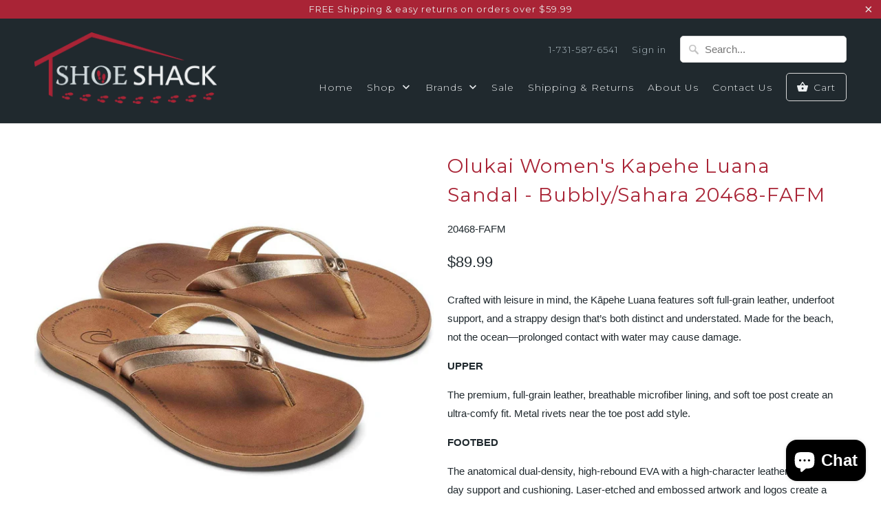

--- FILE ---
content_type: text/html; charset=utf-8
request_url: https://shoeshackonline.com/products/olukai-womens-kapehe-luana-sandal-bubbly-sahara-20468-fafm
body_size: 23571
content:
<!DOCTYPE html>
<!--[if lt IE 7 ]><html class="ie ie6" lang="en"> <![endif]-->
<!--[if IE 7 ]><html class="ie ie7" lang="en"> <![endif]-->
<!--[if IE 8 ]><html class="ie ie8" lang="en"> <![endif]-->
<!--[if IE 9 ]><html class="ie ie9" lang="en"> <![endif]-->
<!--[if (gte IE 10)|!(IE)]><!--><html lang="en"> <!--<![endif]-->
  <head>
    <meta charset="utf-8">
    <meta http-equiv="cleartype" content="on">
    <meta name="robots" content="index,follow">

    
    <title>Olukai Women&#39;s Kapehe Luana Sandal - Bubbly/Sahara 20468-FAFM - ShoeShackOnline</title>

    
      <meta name="description" content="Crafted with leisure in mind, the Kāpehe Luana features soft full-grain leather, underfoot support, and a strappy design that’s both distinct and understated. Made for the beach, not the ocean—prolonged contact with water may cause damage. UPPER The premium, full-grain leather, breathable microfiber lining, and soft to" />
    

    <!-- Custom Fonts -->
    
      <link href="//fonts.googleapis.com/css?family=.|Glegoo:light,normal,bold|Montserrat:light,normal,bold|Montserrat:light,normal,bold|Montserrat:light,normal,bold|" rel="stylesheet" type="text/css" />
    

    

<meta name="author" content="ShoeShackOnline">
<meta property="og:url" content="https://shoeshackonline.com/products/olukai-womens-kapehe-luana-sandal-bubbly-sahara-20468-fafm">
<meta property="og:site_name" content="ShoeShackOnline">


  <meta property="og:type" content="product">
  <meta property="og:title" content="Olukai Women&#39;s Kapehe Luana Sandal - Bubbly/Sahara 20468-FAFM">
  
    <meta property="og:image" content="http://shoeshackonline.com/cdn/shop/products/20468-FAFM-3_600x.jpg?v=1652466029">
    <meta property="og:image:secure_url" content="https://shoeshackonline.com/cdn/shop/products/20468-FAFM-3_600x.jpg?v=1652466029">
    
  
    <meta property="og:image" content="http://shoeshackonline.com/cdn/shop/products/20468-FAFM-4_600x.jpg?v=1652466029">
    <meta property="og:image:secure_url" content="https://shoeshackonline.com/cdn/shop/products/20468-FAFM-4_600x.jpg?v=1652466029">
    
  
  <meta property="og:price:amount" content="89.99">
  <meta property="og:price:currency" content="USD">


  <meta property="og:description" content="Crafted with leisure in mind, the Kāpehe Luana features soft full-grain leather, underfoot support, and a strappy design that’s both distinct and understated. Made for the beach, not the ocean—prolonged contact with water may cause damage. UPPER The premium, full-grain leather, breathable microfiber lining, and soft to">




<meta name="twitter:card" content="summary">

  <meta name="twitter:title" content="Olukai Women's Kapehe Luana Sandal - Bubbly/Sahara 20468-FAFM">
  <meta name="twitter:description" content="Crafted with leisure in mind, the Kāpehe Luana features soft full-grain leather, underfoot support, and a strappy design that’s both distinct and understated. Made for the beach, not the ocean—prolonged contact with water may cause damage.
UPPER
The premium, full-grain leather, breathable microfiber lining, and soft toe post create an ultra-comfy fit. Metal rivets near the toe post add style.
FOOTBED
The anatomical dual-density, high-rebound EVA with a high-character leather delivers all-day support and cushioning. Laser-etched and embossed artwork and logos create a custom design.
OUTSOLE
Non-marking &#39;Wet Grip Rubber&#39; outsole with a design inspired by rippling waves for added traction.">
  <meta name="twitter:image" content="https://shoeshackonline.com/cdn/shop/products/20468-FAFM-3_240x.jpg?v=1652466029">
  <meta name="twitter:image:width" content="240">
  <meta name="twitter:image:height" content="240">


    
    

    <!-- Mobile Specific Metas -->
    <meta name="HandheldFriendly" content="True">
    <meta name="MobileOptimized" content="320">
    <meta name="viewport" content="width=device-width,initial-scale=1">
    <meta name="theme-color" content="#ffffff">

    <!-- Stylesheets for Mobilia 5.1.9 -->
    <link href="//shoeshackonline.com/cdn/shop/t/7/assets/styles.scss.css?v=38715185122990295661703719830" rel="stylesheet" type="text/css" media="all" />

    <!-- Icons -->
    
      <link rel="shortcut icon" type="image/x-icon" href="//shoeshackonline.com/cdn/shop/t/7/assets/favicon.png?v=19929533371748553511496266788">
    
    <link rel="canonical" href="https://shoeshackonline.com/products/olukai-womens-kapehe-luana-sandal-bubbly-sahara-20468-fafm" />

    

    <script src="//shoeshackonline.com/cdn/shop/t/7/assets/app.js?v=15905943290644187861496267817" type="text/javascript"></script>
    <script>window.performance && window.performance.mark && window.performance.mark('shopify.content_for_header.start');</script><meta name="google-site-verification" content="_q3yfcUBfT9FKkSjbjoldERW_VrZKt0IZzfBpdOxeOA">
<meta name="facebook-domain-verification" content="7yravhwp89kji1v9r190fb7sq6dka2">
<meta id="shopify-digital-wallet" name="shopify-digital-wallet" content="/15291243/digital_wallets/dialog">
<meta name="shopify-checkout-api-token" content="46e0ba78f8d93d2fe130b9f8720276f5">
<meta id="in-context-paypal-metadata" data-shop-id="15291243" data-venmo-supported="false" data-environment="production" data-locale="en_US" data-paypal-v4="true" data-currency="USD">
<link rel="alternate" type="application/json+oembed" href="https://shoeshackonline.com/products/olukai-womens-kapehe-luana-sandal-bubbly-sahara-20468-fafm.oembed">
<script async="async" src="/checkouts/internal/preloads.js?locale=en-US"></script>
<link rel="preconnect" href="https://shop.app" crossorigin="anonymous">
<script async="async" src="https://shop.app/checkouts/internal/preloads.js?locale=en-US&shop_id=15291243" crossorigin="anonymous"></script>
<script id="apple-pay-shop-capabilities" type="application/json">{"shopId":15291243,"countryCode":"US","currencyCode":"USD","merchantCapabilities":["supports3DS"],"merchantId":"gid:\/\/shopify\/Shop\/15291243","merchantName":"ShoeShackOnline","requiredBillingContactFields":["postalAddress","email","phone"],"requiredShippingContactFields":["postalAddress","email","phone"],"shippingType":"shipping","supportedNetworks":["visa","masterCard","amex","discover","elo","jcb"],"total":{"type":"pending","label":"ShoeShackOnline","amount":"1.00"},"shopifyPaymentsEnabled":true,"supportsSubscriptions":true}</script>
<script id="shopify-features" type="application/json">{"accessToken":"46e0ba78f8d93d2fe130b9f8720276f5","betas":["rich-media-storefront-analytics"],"domain":"shoeshackonline.com","predictiveSearch":true,"shopId":15291243,"locale":"en"}</script>
<script>var Shopify = Shopify || {};
Shopify.shop = "shoeshackonline.myshopify.com";
Shopify.locale = "en";
Shopify.currency = {"active":"USD","rate":"1.0"};
Shopify.country = "US";
Shopify.theme = {"name":"Copy of Mobilia-May-31-2017 (Current)","id":182900049,"schema_name":"Mobilia","schema_version":"5.1.9","theme_store_id":null,"role":"main"};
Shopify.theme.handle = "null";
Shopify.theme.style = {"id":null,"handle":null};
Shopify.cdnHost = "shoeshackonline.com/cdn";
Shopify.routes = Shopify.routes || {};
Shopify.routes.root = "/";</script>
<script type="module">!function(o){(o.Shopify=o.Shopify||{}).modules=!0}(window);</script>
<script>!function(o){function n(){var o=[];function n(){o.push(Array.prototype.slice.apply(arguments))}return n.q=o,n}var t=o.Shopify=o.Shopify||{};t.loadFeatures=n(),t.autoloadFeatures=n()}(window);</script>
<script>
  window.ShopifyPay = window.ShopifyPay || {};
  window.ShopifyPay.apiHost = "shop.app\/pay";
  window.ShopifyPay.redirectState = null;
</script>
<script id="shop-js-analytics" type="application/json">{"pageType":"product"}</script>
<script defer="defer" async type="module" src="//shoeshackonline.com/cdn/shopifycloud/shop-js/modules/v2/client.init-shop-cart-sync_BApSsMSl.en.esm.js"></script>
<script defer="defer" async type="module" src="//shoeshackonline.com/cdn/shopifycloud/shop-js/modules/v2/chunk.common_CBoos6YZ.esm.js"></script>
<script type="module">
  await import("//shoeshackonline.com/cdn/shopifycloud/shop-js/modules/v2/client.init-shop-cart-sync_BApSsMSl.en.esm.js");
await import("//shoeshackonline.com/cdn/shopifycloud/shop-js/modules/v2/chunk.common_CBoos6YZ.esm.js");

  window.Shopify.SignInWithShop?.initShopCartSync?.({"fedCMEnabled":true,"windoidEnabled":true});

</script>
<script>
  window.Shopify = window.Shopify || {};
  if (!window.Shopify.featureAssets) window.Shopify.featureAssets = {};
  window.Shopify.featureAssets['shop-js'] = {"shop-cart-sync":["modules/v2/client.shop-cart-sync_DJczDl9f.en.esm.js","modules/v2/chunk.common_CBoos6YZ.esm.js"],"init-fed-cm":["modules/v2/client.init-fed-cm_BzwGC0Wi.en.esm.js","modules/v2/chunk.common_CBoos6YZ.esm.js"],"init-windoid":["modules/v2/client.init-windoid_BS26ThXS.en.esm.js","modules/v2/chunk.common_CBoos6YZ.esm.js"],"shop-cash-offers":["modules/v2/client.shop-cash-offers_DthCPNIO.en.esm.js","modules/v2/chunk.common_CBoos6YZ.esm.js","modules/v2/chunk.modal_Bu1hFZFC.esm.js"],"shop-button":["modules/v2/client.shop-button_D_JX508o.en.esm.js","modules/v2/chunk.common_CBoos6YZ.esm.js"],"init-shop-email-lookup-coordinator":["modules/v2/client.init-shop-email-lookup-coordinator_DFwWcvrS.en.esm.js","modules/v2/chunk.common_CBoos6YZ.esm.js"],"shop-toast-manager":["modules/v2/client.shop-toast-manager_tEhgP2F9.en.esm.js","modules/v2/chunk.common_CBoos6YZ.esm.js"],"shop-login-button":["modules/v2/client.shop-login-button_DwLgFT0K.en.esm.js","modules/v2/chunk.common_CBoos6YZ.esm.js","modules/v2/chunk.modal_Bu1hFZFC.esm.js"],"avatar":["modules/v2/client.avatar_BTnouDA3.en.esm.js"],"init-shop-cart-sync":["modules/v2/client.init-shop-cart-sync_BApSsMSl.en.esm.js","modules/v2/chunk.common_CBoos6YZ.esm.js"],"pay-button":["modules/v2/client.pay-button_BuNmcIr_.en.esm.js","modules/v2/chunk.common_CBoos6YZ.esm.js"],"init-shop-for-new-customer-accounts":["modules/v2/client.init-shop-for-new-customer-accounts_DrjXSI53.en.esm.js","modules/v2/client.shop-login-button_DwLgFT0K.en.esm.js","modules/v2/chunk.common_CBoos6YZ.esm.js","modules/v2/chunk.modal_Bu1hFZFC.esm.js"],"init-customer-accounts-sign-up":["modules/v2/client.init-customer-accounts-sign-up_TlVCiykN.en.esm.js","modules/v2/client.shop-login-button_DwLgFT0K.en.esm.js","modules/v2/chunk.common_CBoos6YZ.esm.js","modules/v2/chunk.modal_Bu1hFZFC.esm.js"],"shop-follow-button":["modules/v2/client.shop-follow-button_C5D3XtBb.en.esm.js","modules/v2/chunk.common_CBoos6YZ.esm.js","modules/v2/chunk.modal_Bu1hFZFC.esm.js"],"checkout-modal":["modules/v2/client.checkout-modal_8TC_1FUY.en.esm.js","modules/v2/chunk.common_CBoos6YZ.esm.js","modules/v2/chunk.modal_Bu1hFZFC.esm.js"],"init-customer-accounts":["modules/v2/client.init-customer-accounts_C0Oh2ljF.en.esm.js","modules/v2/client.shop-login-button_DwLgFT0K.en.esm.js","modules/v2/chunk.common_CBoos6YZ.esm.js","modules/v2/chunk.modal_Bu1hFZFC.esm.js"],"lead-capture":["modules/v2/client.lead-capture_Cq0gfm7I.en.esm.js","modules/v2/chunk.common_CBoos6YZ.esm.js","modules/v2/chunk.modal_Bu1hFZFC.esm.js"],"shop-login":["modules/v2/client.shop-login_BmtnoEUo.en.esm.js","modules/v2/chunk.common_CBoos6YZ.esm.js","modules/v2/chunk.modal_Bu1hFZFC.esm.js"],"payment-terms":["modules/v2/client.payment-terms_BHOWV7U_.en.esm.js","modules/v2/chunk.common_CBoos6YZ.esm.js","modules/v2/chunk.modal_Bu1hFZFC.esm.js"]};
</script>
<script id="__st">var __st={"a":15291243,"offset":-21600,"reqid":"452b101c-7a40-471f-971d-a2a53141a05e-1768907067","pageurl":"shoeshackonline.com\/products\/olukai-womens-kapehe-luana-sandal-bubbly-sahara-20468-fafm","u":"f1d9a5a81b80","p":"product","rtyp":"product","rid":6655968575559};</script>
<script>window.ShopifyPaypalV4VisibilityTracking = true;</script>
<script id="captcha-bootstrap">!function(){'use strict';const t='contact',e='account',n='new_comment',o=[[t,t],['blogs',n],['comments',n],[t,'customer']],c=[[e,'customer_login'],[e,'guest_login'],[e,'recover_customer_password'],[e,'create_customer']],r=t=>t.map((([t,e])=>`form[action*='/${t}']:not([data-nocaptcha='true']) input[name='form_type'][value='${e}']`)).join(','),a=t=>()=>t?[...document.querySelectorAll(t)].map((t=>t.form)):[];function s(){const t=[...o],e=r(t);return a(e)}const i='password',u='form_key',d=['recaptcha-v3-token','g-recaptcha-response','h-captcha-response',i],f=()=>{try{return window.sessionStorage}catch{return}},m='__shopify_v',_=t=>t.elements[u];function p(t,e,n=!1){try{const o=window.sessionStorage,c=JSON.parse(o.getItem(e)),{data:r}=function(t){const{data:e,action:n}=t;return t[m]||n?{data:e,action:n}:{data:t,action:n}}(c);for(const[e,n]of Object.entries(r))t.elements[e]&&(t.elements[e].value=n);n&&o.removeItem(e)}catch(o){console.error('form repopulation failed',{error:o})}}const l='form_type',E='cptcha';function T(t){t.dataset[E]=!0}const w=window,h=w.document,L='Shopify',v='ce_forms',y='captcha';let A=!1;((t,e)=>{const n=(g='f06e6c50-85a8-45c8-87d0-21a2b65856fe',I='https://cdn.shopify.com/shopifycloud/storefront-forms-hcaptcha/ce_storefront_forms_captcha_hcaptcha.v1.5.2.iife.js',D={infoText:'Protected by hCaptcha',privacyText:'Privacy',termsText:'Terms'},(t,e,n)=>{const o=w[L][v],c=o.bindForm;if(c)return c(t,g,e,D).then(n);var r;o.q.push([[t,g,e,D],n]),r=I,A||(h.body.append(Object.assign(h.createElement('script'),{id:'captcha-provider',async:!0,src:r})),A=!0)});var g,I,D;w[L]=w[L]||{},w[L][v]=w[L][v]||{},w[L][v].q=[],w[L][y]=w[L][y]||{},w[L][y].protect=function(t,e){n(t,void 0,e),T(t)},Object.freeze(w[L][y]),function(t,e,n,w,h,L){const[v,y,A,g]=function(t,e,n){const i=e?o:[],u=t?c:[],d=[...i,...u],f=r(d),m=r(i),_=r(d.filter((([t,e])=>n.includes(e))));return[a(f),a(m),a(_),s()]}(w,h,L),I=t=>{const e=t.target;return e instanceof HTMLFormElement?e:e&&e.form},D=t=>v().includes(t);t.addEventListener('submit',(t=>{const e=I(t);if(!e)return;const n=D(e)&&!e.dataset.hcaptchaBound&&!e.dataset.recaptchaBound,o=_(e),c=g().includes(e)&&(!o||!o.value);(n||c)&&t.preventDefault(),c&&!n&&(function(t){try{if(!f())return;!function(t){const e=f();if(!e)return;const n=_(t);if(!n)return;const o=n.value;o&&e.removeItem(o)}(t);const e=Array.from(Array(32),(()=>Math.random().toString(36)[2])).join('');!function(t,e){_(t)||t.append(Object.assign(document.createElement('input'),{type:'hidden',name:u})),t.elements[u].value=e}(t,e),function(t,e){const n=f();if(!n)return;const o=[...t.querySelectorAll(`input[type='${i}']`)].map((({name:t})=>t)),c=[...d,...o],r={};for(const[a,s]of new FormData(t).entries())c.includes(a)||(r[a]=s);n.setItem(e,JSON.stringify({[m]:1,action:t.action,data:r}))}(t,e)}catch(e){console.error('failed to persist form',e)}}(e),e.submit())}));const S=(t,e)=>{t&&!t.dataset[E]&&(n(t,e.some((e=>e===t))),T(t))};for(const o of['focusin','change'])t.addEventListener(o,(t=>{const e=I(t);D(e)&&S(e,y())}));const B=e.get('form_key'),M=e.get(l),P=B&&M;t.addEventListener('DOMContentLoaded',(()=>{const t=y();if(P)for(const e of t)e.elements[l].value===M&&p(e,B);[...new Set([...A(),...v().filter((t=>'true'===t.dataset.shopifyCaptcha))])].forEach((e=>S(e,t)))}))}(h,new URLSearchParams(w.location.search),n,t,e,['guest_login'])})(!0,!0)}();</script>
<script integrity="sha256-4kQ18oKyAcykRKYeNunJcIwy7WH5gtpwJnB7kiuLZ1E=" data-source-attribution="shopify.loadfeatures" defer="defer" src="//shoeshackonline.com/cdn/shopifycloud/storefront/assets/storefront/load_feature-a0a9edcb.js" crossorigin="anonymous"></script>
<script crossorigin="anonymous" defer="defer" src="//shoeshackonline.com/cdn/shopifycloud/storefront/assets/shopify_pay/storefront-65b4c6d7.js?v=20250812"></script>
<script data-source-attribution="shopify.dynamic_checkout.dynamic.init">var Shopify=Shopify||{};Shopify.PaymentButton=Shopify.PaymentButton||{isStorefrontPortableWallets:!0,init:function(){window.Shopify.PaymentButton.init=function(){};var t=document.createElement("script");t.src="https://shoeshackonline.com/cdn/shopifycloud/portable-wallets/latest/portable-wallets.en.js",t.type="module",document.head.appendChild(t)}};
</script>
<script data-source-attribution="shopify.dynamic_checkout.buyer_consent">
  function portableWalletsHideBuyerConsent(e){var t=document.getElementById("shopify-buyer-consent"),n=document.getElementById("shopify-subscription-policy-button");t&&n&&(t.classList.add("hidden"),t.setAttribute("aria-hidden","true"),n.removeEventListener("click",e))}function portableWalletsShowBuyerConsent(e){var t=document.getElementById("shopify-buyer-consent"),n=document.getElementById("shopify-subscription-policy-button");t&&n&&(t.classList.remove("hidden"),t.removeAttribute("aria-hidden"),n.addEventListener("click",e))}window.Shopify?.PaymentButton&&(window.Shopify.PaymentButton.hideBuyerConsent=portableWalletsHideBuyerConsent,window.Shopify.PaymentButton.showBuyerConsent=portableWalletsShowBuyerConsent);
</script>
<script data-source-attribution="shopify.dynamic_checkout.cart.bootstrap">document.addEventListener("DOMContentLoaded",(function(){function t(){return document.querySelector("shopify-accelerated-checkout-cart, shopify-accelerated-checkout")}if(t())Shopify.PaymentButton.init();else{new MutationObserver((function(e,n){t()&&(Shopify.PaymentButton.init(),n.disconnect())})).observe(document.body,{childList:!0,subtree:!0})}}));
</script>
<link id="shopify-accelerated-checkout-styles" rel="stylesheet" media="screen" href="https://shoeshackonline.com/cdn/shopifycloud/portable-wallets/latest/accelerated-checkout-backwards-compat.css" crossorigin="anonymous">
<style id="shopify-accelerated-checkout-cart">
        #shopify-buyer-consent {
  margin-top: 1em;
  display: inline-block;
  width: 100%;
}

#shopify-buyer-consent.hidden {
  display: none;
}

#shopify-subscription-policy-button {
  background: none;
  border: none;
  padding: 0;
  text-decoration: underline;
  font-size: inherit;
  cursor: pointer;
}

#shopify-subscription-policy-button::before {
  box-shadow: none;
}

      </style>

<script>window.performance && window.performance.mark && window.performance.mark('shopify.content_for_header.end');</script>
  <script src="https://cdn.shopify.com/extensions/e4b3a77b-20c9-4161-b1bb-deb87046128d/inbox-1253/assets/inbox-chat-loader.js" type="text/javascript" defer="defer"></script>
<link href="https://monorail-edge.shopifysvc.com" rel="dns-prefetch">
<script>(function(){if ("sendBeacon" in navigator && "performance" in window) {try {var session_token_from_headers = performance.getEntriesByType('navigation')[0].serverTiming.find(x => x.name == '_s').description;} catch {var session_token_from_headers = undefined;}var session_cookie_matches = document.cookie.match(/_shopify_s=([^;]*)/);var session_token_from_cookie = session_cookie_matches && session_cookie_matches.length === 2 ? session_cookie_matches[1] : "";var session_token = session_token_from_headers || session_token_from_cookie || "";function handle_abandonment_event(e) {var entries = performance.getEntries().filter(function(entry) {return /monorail-edge.shopifysvc.com/.test(entry.name);});if (!window.abandonment_tracked && entries.length === 0) {window.abandonment_tracked = true;var currentMs = Date.now();var navigation_start = performance.timing.navigationStart;var payload = {shop_id: 15291243,url: window.location.href,navigation_start,duration: currentMs - navigation_start,session_token,page_type: "product"};window.navigator.sendBeacon("https://monorail-edge.shopifysvc.com/v1/produce", JSON.stringify({schema_id: "online_store_buyer_site_abandonment/1.1",payload: payload,metadata: {event_created_at_ms: currentMs,event_sent_at_ms: currentMs}}));}}window.addEventListener('pagehide', handle_abandonment_event);}}());</script>
<script id="web-pixels-manager-setup">(function e(e,d,r,n,o){if(void 0===o&&(o={}),!Boolean(null===(a=null===(i=window.Shopify)||void 0===i?void 0:i.analytics)||void 0===a?void 0:a.replayQueue)){var i,a;window.Shopify=window.Shopify||{};var t=window.Shopify;t.analytics=t.analytics||{};var s=t.analytics;s.replayQueue=[],s.publish=function(e,d,r){return s.replayQueue.push([e,d,r]),!0};try{self.performance.mark("wpm:start")}catch(e){}var l=function(){var e={modern:/Edge?\/(1{2}[4-9]|1[2-9]\d|[2-9]\d{2}|\d{4,})\.\d+(\.\d+|)|Firefox\/(1{2}[4-9]|1[2-9]\d|[2-9]\d{2}|\d{4,})\.\d+(\.\d+|)|Chrom(ium|e)\/(9{2}|\d{3,})\.\d+(\.\d+|)|(Maci|X1{2}).+ Version\/(15\.\d+|(1[6-9]|[2-9]\d|\d{3,})\.\d+)([,.]\d+|)( \(\w+\)|)( Mobile\/\w+|) Safari\/|Chrome.+OPR\/(9{2}|\d{3,})\.\d+\.\d+|(CPU[ +]OS|iPhone[ +]OS|CPU[ +]iPhone|CPU IPhone OS|CPU iPad OS)[ +]+(15[._]\d+|(1[6-9]|[2-9]\d|\d{3,})[._]\d+)([._]\d+|)|Android:?[ /-](13[3-9]|1[4-9]\d|[2-9]\d{2}|\d{4,})(\.\d+|)(\.\d+|)|Android.+Firefox\/(13[5-9]|1[4-9]\d|[2-9]\d{2}|\d{4,})\.\d+(\.\d+|)|Android.+Chrom(ium|e)\/(13[3-9]|1[4-9]\d|[2-9]\d{2}|\d{4,})\.\d+(\.\d+|)|SamsungBrowser\/([2-9]\d|\d{3,})\.\d+/,legacy:/Edge?\/(1[6-9]|[2-9]\d|\d{3,})\.\d+(\.\d+|)|Firefox\/(5[4-9]|[6-9]\d|\d{3,})\.\d+(\.\d+|)|Chrom(ium|e)\/(5[1-9]|[6-9]\d|\d{3,})\.\d+(\.\d+|)([\d.]+$|.*Safari\/(?![\d.]+ Edge\/[\d.]+$))|(Maci|X1{2}).+ Version\/(10\.\d+|(1[1-9]|[2-9]\d|\d{3,})\.\d+)([,.]\d+|)( \(\w+\)|)( Mobile\/\w+|) Safari\/|Chrome.+OPR\/(3[89]|[4-9]\d|\d{3,})\.\d+\.\d+|(CPU[ +]OS|iPhone[ +]OS|CPU[ +]iPhone|CPU IPhone OS|CPU iPad OS)[ +]+(10[._]\d+|(1[1-9]|[2-9]\d|\d{3,})[._]\d+)([._]\d+|)|Android:?[ /-](13[3-9]|1[4-9]\d|[2-9]\d{2}|\d{4,})(\.\d+|)(\.\d+|)|Mobile Safari.+OPR\/([89]\d|\d{3,})\.\d+\.\d+|Android.+Firefox\/(13[5-9]|1[4-9]\d|[2-9]\d{2}|\d{4,})\.\d+(\.\d+|)|Android.+Chrom(ium|e)\/(13[3-9]|1[4-9]\d|[2-9]\d{2}|\d{4,})\.\d+(\.\d+|)|Android.+(UC? ?Browser|UCWEB|U3)[ /]?(15\.([5-9]|\d{2,})|(1[6-9]|[2-9]\d|\d{3,})\.\d+)\.\d+|SamsungBrowser\/(5\.\d+|([6-9]|\d{2,})\.\d+)|Android.+MQ{2}Browser\/(14(\.(9|\d{2,})|)|(1[5-9]|[2-9]\d|\d{3,})(\.\d+|))(\.\d+|)|K[Aa][Ii]OS\/(3\.\d+|([4-9]|\d{2,})\.\d+)(\.\d+|)/},d=e.modern,r=e.legacy,n=navigator.userAgent;return n.match(d)?"modern":n.match(r)?"legacy":"unknown"}(),u="modern"===l?"modern":"legacy",c=(null!=n?n:{modern:"",legacy:""})[u],f=function(e){return[e.baseUrl,"/wpm","/b",e.hashVersion,"modern"===e.buildTarget?"m":"l",".js"].join("")}({baseUrl:d,hashVersion:r,buildTarget:u}),m=function(e){var d=e.version,r=e.bundleTarget,n=e.surface,o=e.pageUrl,i=e.monorailEndpoint;return{emit:function(e){var a=e.status,t=e.errorMsg,s=(new Date).getTime(),l=JSON.stringify({metadata:{event_sent_at_ms:s},events:[{schema_id:"web_pixels_manager_load/3.1",payload:{version:d,bundle_target:r,page_url:o,status:a,surface:n,error_msg:t},metadata:{event_created_at_ms:s}}]});if(!i)return console&&console.warn&&console.warn("[Web Pixels Manager] No Monorail endpoint provided, skipping logging."),!1;try{return self.navigator.sendBeacon.bind(self.navigator)(i,l)}catch(e){}var u=new XMLHttpRequest;try{return u.open("POST",i,!0),u.setRequestHeader("Content-Type","text/plain"),u.send(l),!0}catch(e){return console&&console.warn&&console.warn("[Web Pixels Manager] Got an unhandled error while logging to Monorail."),!1}}}}({version:r,bundleTarget:l,surface:e.surface,pageUrl:self.location.href,monorailEndpoint:e.monorailEndpoint});try{o.browserTarget=l,function(e){var d=e.src,r=e.async,n=void 0===r||r,o=e.onload,i=e.onerror,a=e.sri,t=e.scriptDataAttributes,s=void 0===t?{}:t,l=document.createElement("script"),u=document.querySelector("head"),c=document.querySelector("body");if(l.async=n,l.src=d,a&&(l.integrity=a,l.crossOrigin="anonymous"),s)for(var f in s)if(Object.prototype.hasOwnProperty.call(s,f))try{l.dataset[f]=s[f]}catch(e){}if(o&&l.addEventListener("load",o),i&&l.addEventListener("error",i),u)u.appendChild(l);else{if(!c)throw new Error("Did not find a head or body element to append the script");c.appendChild(l)}}({src:f,async:!0,onload:function(){if(!function(){var e,d;return Boolean(null===(d=null===(e=window.Shopify)||void 0===e?void 0:e.analytics)||void 0===d?void 0:d.initialized)}()){var d=window.webPixelsManager.init(e)||void 0;if(d){var r=window.Shopify.analytics;r.replayQueue.forEach((function(e){var r=e[0],n=e[1],o=e[2];d.publishCustomEvent(r,n,o)})),r.replayQueue=[],r.publish=d.publishCustomEvent,r.visitor=d.visitor,r.initialized=!0}}},onerror:function(){return m.emit({status:"failed",errorMsg:"".concat(f," has failed to load")})},sri:function(e){var d=/^sha384-[A-Za-z0-9+/=]+$/;return"string"==typeof e&&d.test(e)}(c)?c:"",scriptDataAttributes:o}),m.emit({status:"loading"})}catch(e){m.emit({status:"failed",errorMsg:(null==e?void 0:e.message)||"Unknown error"})}}})({shopId: 15291243,storefrontBaseUrl: "https://shoeshackonline.com",extensionsBaseUrl: "https://extensions.shopifycdn.com/cdn/shopifycloud/web-pixels-manager",monorailEndpoint: "https://monorail-edge.shopifysvc.com/unstable/produce_batch",surface: "storefront-renderer",enabledBetaFlags: ["2dca8a86"],webPixelsConfigList: [{"id":"959676712","configuration":"{\"ti\":\"187163970\",\"endpoint\":\"https:\/\/bat.bing.com\/action\/0\"}","eventPayloadVersion":"v1","runtimeContext":"STRICT","scriptVersion":"5ee93563fe31b11d2d65e2f09a5229dc","type":"APP","apiClientId":2997493,"privacyPurposes":["ANALYTICS","MARKETING","SALE_OF_DATA"],"dataSharingAdjustments":{"protectedCustomerApprovalScopes":["read_customer_personal_data"]}},{"id":"757891368","configuration":"{\"config\":\"{\\\"pixel_id\\\":\\\"G-JM0KNZY3RV\\\",\\\"google_tag_ids\\\":[\\\"G-JM0KNZY3RV\\\",\\\"AW-1070770944\\\",\\\"GT-M39SQ4B\\\"],\\\"target_country\\\":\\\"US\\\",\\\"gtag_events\\\":[{\\\"type\\\":\\\"begin_checkout\\\",\\\"action_label\\\":[\\\"G-JM0KNZY3RV\\\",\\\"AW-1070770944\\\/HkxDCMST0u4ZEIDWyv4D\\\"]},{\\\"type\\\":\\\"search\\\",\\\"action_label\\\":[\\\"G-JM0KNZY3RV\\\",\\\"AW-1070770944\\\/8MpkCL6T0u4ZEIDWyv4D\\\"]},{\\\"type\\\":\\\"view_item\\\",\\\"action_label\\\":[\\\"G-JM0KNZY3RV\\\",\\\"AW-1070770944\\\/YREmCLuT0u4ZEIDWyv4D\\\",\\\"MC-GEPBZ2GLJ6\\\"]},{\\\"type\\\":\\\"purchase\\\",\\\"action_label\\\":[\\\"G-JM0KNZY3RV\\\",\\\"AW-1070770944\\\/60o9CMSE0u4ZEIDWyv4D\\\",\\\"MC-GEPBZ2GLJ6\\\"]},{\\\"type\\\":\\\"page_view\\\",\\\"action_label\\\":[\\\"G-JM0KNZY3RV\\\",\\\"AW-1070770944\\\/8fYzCMeE0u4ZEIDWyv4D\\\",\\\"MC-GEPBZ2GLJ6\\\"]},{\\\"type\\\":\\\"add_payment_info\\\",\\\"action_label\\\":[\\\"G-JM0KNZY3RV\\\",\\\"AW-1070770944\\\/N59bCMeT0u4ZEIDWyv4D\\\"]},{\\\"type\\\":\\\"add_to_cart\\\",\\\"action_label\\\":[\\\"G-JM0KNZY3RV\\\",\\\"AW-1070770944\\\/LeWDCMGT0u4ZEIDWyv4D\\\"]}],\\\"enable_monitoring_mode\\\":false}\"}","eventPayloadVersion":"v1","runtimeContext":"OPEN","scriptVersion":"b2a88bafab3e21179ed38636efcd8a93","type":"APP","apiClientId":1780363,"privacyPurposes":[],"dataSharingAdjustments":{"protectedCustomerApprovalScopes":["read_customer_address","read_customer_email","read_customer_name","read_customer_personal_data","read_customer_phone"]}},{"id":"501612840","configuration":"{\"pixel_id\":\"2969058869845025\",\"pixel_type\":\"facebook_pixel\",\"metaapp_system_user_token\":\"-\"}","eventPayloadVersion":"v1","runtimeContext":"OPEN","scriptVersion":"ca16bc87fe92b6042fbaa3acc2fbdaa6","type":"APP","apiClientId":2329312,"privacyPurposes":["ANALYTICS","MARKETING","SALE_OF_DATA"],"dataSharingAdjustments":{"protectedCustomerApprovalScopes":["read_customer_address","read_customer_email","read_customer_name","read_customer_personal_data","read_customer_phone"]}},{"id":"shopify-app-pixel","configuration":"{}","eventPayloadVersion":"v1","runtimeContext":"STRICT","scriptVersion":"0450","apiClientId":"shopify-pixel","type":"APP","privacyPurposes":["ANALYTICS","MARKETING"]},{"id":"shopify-custom-pixel","eventPayloadVersion":"v1","runtimeContext":"LAX","scriptVersion":"0450","apiClientId":"shopify-pixel","type":"CUSTOM","privacyPurposes":["ANALYTICS","MARKETING"]}],isMerchantRequest: false,initData: {"shop":{"name":"ShoeShackOnline","paymentSettings":{"currencyCode":"USD"},"myshopifyDomain":"shoeshackonline.myshopify.com","countryCode":"US","storefrontUrl":"https:\/\/shoeshackonline.com"},"customer":null,"cart":null,"checkout":null,"productVariants":[{"price":{"amount":89.99,"currencyCode":"USD"},"product":{"title":"Olukai Women's Kapehe Luana Sandal - Bubbly\/Sahara 20468-FAFM","vendor":"Olukai","id":"6655968575559","untranslatedTitle":"Olukai Women's Kapehe Luana Sandal - Bubbly\/Sahara 20468-FAFM","url":"\/products\/olukai-womens-kapehe-luana-sandal-bubbly-sahara-20468-fafm","type":"Sandal"},"id":"39664962732103","image":{"src":"\/\/shoeshackonline.com\/cdn\/shop\/products\/20468-FAFM-3.jpg?v=1652466029"},"sku":"20468-FAFM","title":"6 \/ Medium \/ Bubbly\/Sahara","untranslatedTitle":"6 \/ Medium \/ Bubbly\/Sahara"},{"price":{"amount":89.99,"currencyCode":"USD"},"product":{"title":"Olukai Women's Kapehe Luana Sandal - Bubbly\/Sahara 20468-FAFM","vendor":"Olukai","id":"6655968575559","untranslatedTitle":"Olukai Women's Kapehe Luana Sandal - Bubbly\/Sahara 20468-FAFM","url":"\/products\/olukai-womens-kapehe-luana-sandal-bubbly-sahara-20468-fafm","type":"Sandal"},"id":"39664962764871","image":{"src":"\/\/shoeshackonline.com\/cdn\/shop\/products\/20468-FAFM-3.jpg?v=1652466029"},"sku":"20468-FAFM","title":"7 \/ Medium \/ Bubbly\/Sahara","untranslatedTitle":"7 \/ Medium \/ Bubbly\/Sahara"},{"price":{"amount":89.99,"currencyCode":"USD"},"product":{"title":"Olukai Women's Kapehe Luana Sandal - Bubbly\/Sahara 20468-FAFM","vendor":"Olukai","id":"6655968575559","untranslatedTitle":"Olukai Women's Kapehe Luana Sandal - Bubbly\/Sahara 20468-FAFM","url":"\/products\/olukai-womens-kapehe-luana-sandal-bubbly-sahara-20468-fafm","type":"Sandal"},"id":"39664962797639","image":{"src":"\/\/shoeshackonline.com\/cdn\/shop\/products\/20468-FAFM-3.jpg?v=1652466029"},"sku":"20468-FAFM","title":"8 \/ Medium \/ Bubbly\/Sahara","untranslatedTitle":"8 \/ Medium \/ Bubbly\/Sahara"},{"price":{"amount":89.99,"currencyCode":"USD"},"product":{"title":"Olukai Women's Kapehe Luana Sandal - Bubbly\/Sahara 20468-FAFM","vendor":"Olukai","id":"6655968575559","untranslatedTitle":"Olukai Women's Kapehe Luana Sandal - Bubbly\/Sahara 20468-FAFM","url":"\/products\/olukai-womens-kapehe-luana-sandal-bubbly-sahara-20468-fafm","type":"Sandal"},"id":"39664962830407","image":{"src":"\/\/shoeshackonline.com\/cdn\/shop\/products\/20468-FAFM-3.jpg?v=1652466029"},"sku":"20468-FAFM","title":"9 \/ Medium \/ Bubbly\/Sahara","untranslatedTitle":"9 \/ Medium \/ Bubbly\/Sahara"},{"price":{"amount":89.99,"currencyCode":"USD"},"product":{"title":"Olukai Women's Kapehe Luana Sandal - Bubbly\/Sahara 20468-FAFM","vendor":"Olukai","id":"6655968575559","untranslatedTitle":"Olukai Women's Kapehe Luana Sandal - Bubbly\/Sahara 20468-FAFM","url":"\/products\/olukai-womens-kapehe-luana-sandal-bubbly-sahara-20468-fafm","type":"Sandal"},"id":"39664962863175","image":{"src":"\/\/shoeshackonline.com\/cdn\/shop\/products\/20468-FAFM-3.jpg?v=1652466029"},"sku":"20468-FAFM","title":"10 \/ Medium \/ Bubbly\/Sahara","untranslatedTitle":"10 \/ Medium \/ Bubbly\/Sahara"},{"price":{"amount":89.99,"currencyCode":"USD"},"product":{"title":"Olukai Women's Kapehe Luana Sandal - Bubbly\/Sahara 20468-FAFM","vendor":"Olukai","id":"6655968575559","untranslatedTitle":"Olukai Women's Kapehe Luana Sandal - Bubbly\/Sahara 20468-FAFM","url":"\/products\/olukai-womens-kapehe-luana-sandal-bubbly-sahara-20468-fafm","type":"Sandal"},"id":"39664962895943","image":{"src":"\/\/shoeshackonline.com\/cdn\/shop\/products\/20468-FAFM-3.jpg?v=1652466029"},"sku":"20468-FAFM","title":"11 \/ Medium \/ Bubbly\/Sahara","untranslatedTitle":"11 \/ Medium \/ Bubbly\/Sahara"}],"purchasingCompany":null},},"https://shoeshackonline.com/cdn","fcfee988w5aeb613cpc8e4bc33m6693e112",{"modern":"","legacy":""},{"shopId":"15291243","storefrontBaseUrl":"https:\/\/shoeshackonline.com","extensionBaseUrl":"https:\/\/extensions.shopifycdn.com\/cdn\/shopifycloud\/web-pixels-manager","surface":"storefront-renderer","enabledBetaFlags":"[\"2dca8a86\"]","isMerchantRequest":"false","hashVersion":"fcfee988w5aeb613cpc8e4bc33m6693e112","publish":"custom","events":"[[\"page_viewed\",{}],[\"product_viewed\",{\"productVariant\":{\"price\":{\"amount\":89.99,\"currencyCode\":\"USD\"},\"product\":{\"title\":\"Olukai Women's Kapehe Luana Sandal - Bubbly\/Sahara 20468-FAFM\",\"vendor\":\"Olukai\",\"id\":\"6655968575559\",\"untranslatedTitle\":\"Olukai Women's Kapehe Luana Sandal - Bubbly\/Sahara 20468-FAFM\",\"url\":\"\/products\/olukai-womens-kapehe-luana-sandal-bubbly-sahara-20468-fafm\",\"type\":\"Sandal\"},\"id\":\"39664962764871\",\"image\":{\"src\":\"\/\/shoeshackonline.com\/cdn\/shop\/products\/20468-FAFM-3.jpg?v=1652466029\"},\"sku\":\"20468-FAFM\",\"title\":\"7 \/ Medium \/ Bubbly\/Sahara\",\"untranslatedTitle\":\"7 \/ Medium \/ Bubbly\/Sahara\"}}]]"});</script><script>
  window.ShopifyAnalytics = window.ShopifyAnalytics || {};
  window.ShopifyAnalytics.meta = window.ShopifyAnalytics.meta || {};
  window.ShopifyAnalytics.meta.currency = 'USD';
  var meta = {"product":{"id":6655968575559,"gid":"gid:\/\/shopify\/Product\/6655968575559","vendor":"Olukai","type":"Sandal","handle":"olukai-womens-kapehe-luana-sandal-bubbly-sahara-20468-fafm","variants":[{"id":39664962732103,"price":8999,"name":"Olukai Women's Kapehe Luana Sandal - Bubbly\/Sahara 20468-FAFM - 6 \/ Medium \/ Bubbly\/Sahara","public_title":"6 \/ Medium \/ Bubbly\/Sahara","sku":"20468-FAFM"},{"id":39664962764871,"price":8999,"name":"Olukai Women's Kapehe Luana Sandal - Bubbly\/Sahara 20468-FAFM - 7 \/ Medium \/ Bubbly\/Sahara","public_title":"7 \/ Medium \/ Bubbly\/Sahara","sku":"20468-FAFM"},{"id":39664962797639,"price":8999,"name":"Olukai Women's Kapehe Luana Sandal - Bubbly\/Sahara 20468-FAFM - 8 \/ Medium \/ Bubbly\/Sahara","public_title":"8 \/ Medium \/ Bubbly\/Sahara","sku":"20468-FAFM"},{"id":39664962830407,"price":8999,"name":"Olukai Women's Kapehe Luana Sandal - Bubbly\/Sahara 20468-FAFM - 9 \/ Medium \/ Bubbly\/Sahara","public_title":"9 \/ Medium \/ Bubbly\/Sahara","sku":"20468-FAFM"},{"id":39664962863175,"price":8999,"name":"Olukai Women's Kapehe Luana Sandal - Bubbly\/Sahara 20468-FAFM - 10 \/ Medium \/ Bubbly\/Sahara","public_title":"10 \/ Medium \/ Bubbly\/Sahara","sku":"20468-FAFM"},{"id":39664962895943,"price":8999,"name":"Olukai Women's Kapehe Luana Sandal - Bubbly\/Sahara 20468-FAFM - 11 \/ Medium \/ Bubbly\/Sahara","public_title":"11 \/ Medium \/ Bubbly\/Sahara","sku":"20468-FAFM"}],"remote":false},"page":{"pageType":"product","resourceType":"product","resourceId":6655968575559,"requestId":"452b101c-7a40-471f-971d-a2a53141a05e-1768907067"}};
  for (var attr in meta) {
    window.ShopifyAnalytics.meta[attr] = meta[attr];
  }
</script>
<script class="analytics">
  (function () {
    var customDocumentWrite = function(content) {
      var jquery = null;

      if (window.jQuery) {
        jquery = window.jQuery;
      } else if (window.Checkout && window.Checkout.$) {
        jquery = window.Checkout.$;
      }

      if (jquery) {
        jquery('body').append(content);
      }
    };

    var hasLoggedConversion = function(token) {
      if (token) {
        return document.cookie.indexOf('loggedConversion=' + token) !== -1;
      }
      return false;
    }

    var setCookieIfConversion = function(token) {
      if (token) {
        var twoMonthsFromNow = new Date(Date.now());
        twoMonthsFromNow.setMonth(twoMonthsFromNow.getMonth() + 2);

        document.cookie = 'loggedConversion=' + token + '; expires=' + twoMonthsFromNow;
      }
    }

    var trekkie = window.ShopifyAnalytics.lib = window.trekkie = window.trekkie || [];
    if (trekkie.integrations) {
      return;
    }
    trekkie.methods = [
      'identify',
      'page',
      'ready',
      'track',
      'trackForm',
      'trackLink'
    ];
    trekkie.factory = function(method) {
      return function() {
        var args = Array.prototype.slice.call(arguments);
        args.unshift(method);
        trekkie.push(args);
        return trekkie;
      };
    };
    for (var i = 0; i < trekkie.methods.length; i++) {
      var key = trekkie.methods[i];
      trekkie[key] = trekkie.factory(key);
    }
    trekkie.load = function(config) {
      trekkie.config = config || {};
      trekkie.config.initialDocumentCookie = document.cookie;
      var first = document.getElementsByTagName('script')[0];
      var script = document.createElement('script');
      script.type = 'text/javascript';
      script.onerror = function(e) {
        var scriptFallback = document.createElement('script');
        scriptFallback.type = 'text/javascript';
        scriptFallback.onerror = function(error) {
                var Monorail = {
      produce: function produce(monorailDomain, schemaId, payload) {
        var currentMs = new Date().getTime();
        var event = {
          schema_id: schemaId,
          payload: payload,
          metadata: {
            event_created_at_ms: currentMs,
            event_sent_at_ms: currentMs
          }
        };
        return Monorail.sendRequest("https://" + monorailDomain + "/v1/produce", JSON.stringify(event));
      },
      sendRequest: function sendRequest(endpointUrl, payload) {
        // Try the sendBeacon API
        if (window && window.navigator && typeof window.navigator.sendBeacon === 'function' && typeof window.Blob === 'function' && !Monorail.isIos12()) {
          var blobData = new window.Blob([payload], {
            type: 'text/plain'
          });

          if (window.navigator.sendBeacon(endpointUrl, blobData)) {
            return true;
          } // sendBeacon was not successful

        } // XHR beacon

        var xhr = new XMLHttpRequest();

        try {
          xhr.open('POST', endpointUrl);
          xhr.setRequestHeader('Content-Type', 'text/plain');
          xhr.send(payload);
        } catch (e) {
          console.log(e);
        }

        return false;
      },
      isIos12: function isIos12() {
        return window.navigator.userAgent.lastIndexOf('iPhone; CPU iPhone OS 12_') !== -1 || window.navigator.userAgent.lastIndexOf('iPad; CPU OS 12_') !== -1;
      }
    };
    Monorail.produce('monorail-edge.shopifysvc.com',
      'trekkie_storefront_load_errors/1.1',
      {shop_id: 15291243,
      theme_id: 182900049,
      app_name: "storefront",
      context_url: window.location.href,
      source_url: "//shoeshackonline.com/cdn/s/trekkie.storefront.cd680fe47e6c39ca5d5df5f0a32d569bc48c0f27.min.js"});

        };
        scriptFallback.async = true;
        scriptFallback.src = '//shoeshackonline.com/cdn/s/trekkie.storefront.cd680fe47e6c39ca5d5df5f0a32d569bc48c0f27.min.js';
        first.parentNode.insertBefore(scriptFallback, first);
      };
      script.async = true;
      script.src = '//shoeshackonline.com/cdn/s/trekkie.storefront.cd680fe47e6c39ca5d5df5f0a32d569bc48c0f27.min.js';
      first.parentNode.insertBefore(script, first);
    };
    trekkie.load(
      {"Trekkie":{"appName":"storefront","development":false,"defaultAttributes":{"shopId":15291243,"isMerchantRequest":null,"themeId":182900049,"themeCityHash":"2884558792477483295","contentLanguage":"en","currency":"USD","eventMetadataId":"6bdf7014-a87f-4868-8502-afdd80c1b79f"},"isServerSideCookieWritingEnabled":true,"monorailRegion":"shop_domain","enabledBetaFlags":["65f19447"]},"Session Attribution":{},"S2S":{"facebookCapiEnabled":true,"source":"trekkie-storefront-renderer","apiClientId":580111}}
    );

    var loaded = false;
    trekkie.ready(function() {
      if (loaded) return;
      loaded = true;

      window.ShopifyAnalytics.lib = window.trekkie;

      var originalDocumentWrite = document.write;
      document.write = customDocumentWrite;
      try { window.ShopifyAnalytics.merchantGoogleAnalytics.call(this); } catch(error) {};
      document.write = originalDocumentWrite;

      window.ShopifyAnalytics.lib.page(null,{"pageType":"product","resourceType":"product","resourceId":6655968575559,"requestId":"452b101c-7a40-471f-971d-a2a53141a05e-1768907067","shopifyEmitted":true});

      var match = window.location.pathname.match(/checkouts\/(.+)\/(thank_you|post_purchase)/)
      var token = match? match[1]: undefined;
      if (!hasLoggedConversion(token)) {
        setCookieIfConversion(token);
        window.ShopifyAnalytics.lib.track("Viewed Product",{"currency":"USD","variantId":39664962732103,"productId":6655968575559,"productGid":"gid:\/\/shopify\/Product\/6655968575559","name":"Olukai Women's Kapehe Luana Sandal - Bubbly\/Sahara 20468-FAFM - 6 \/ Medium \/ Bubbly\/Sahara","price":"89.99","sku":"20468-FAFM","brand":"Olukai","variant":"6 \/ Medium \/ Bubbly\/Sahara","category":"Sandal","nonInteraction":true,"remote":false},undefined,undefined,{"shopifyEmitted":true});
      window.ShopifyAnalytics.lib.track("monorail:\/\/trekkie_storefront_viewed_product\/1.1",{"currency":"USD","variantId":39664962732103,"productId":6655968575559,"productGid":"gid:\/\/shopify\/Product\/6655968575559","name":"Olukai Women's Kapehe Luana Sandal - Bubbly\/Sahara 20468-FAFM - 6 \/ Medium \/ Bubbly\/Sahara","price":"89.99","sku":"20468-FAFM","brand":"Olukai","variant":"6 \/ Medium \/ Bubbly\/Sahara","category":"Sandal","nonInteraction":true,"remote":false,"referer":"https:\/\/shoeshackonline.com\/products\/olukai-womens-kapehe-luana-sandal-bubbly-sahara-20468-fafm"});
      }
    });


        var eventsListenerScript = document.createElement('script');
        eventsListenerScript.async = true;
        eventsListenerScript.src = "//shoeshackonline.com/cdn/shopifycloud/storefront/assets/shop_events_listener-3da45d37.js";
        document.getElementsByTagName('head')[0].appendChild(eventsListenerScript);

})();</script>
  <script>
  if (!window.ga || (window.ga && typeof window.ga !== 'function')) {
    window.ga = function ga() {
      (window.ga.q = window.ga.q || []).push(arguments);
      if (window.Shopify && window.Shopify.analytics && typeof window.Shopify.analytics.publish === 'function') {
        window.Shopify.analytics.publish("ga_stub_called", {}, {sendTo: "google_osp_migration"});
      }
      console.error("Shopify's Google Analytics stub called with:", Array.from(arguments), "\nSee https://help.shopify.com/manual/promoting-marketing/pixels/pixel-migration#google for more information.");
    };
    if (window.Shopify && window.Shopify.analytics && typeof window.Shopify.analytics.publish === 'function') {
      window.Shopify.analytics.publish("ga_stub_initialized", {}, {sendTo: "google_osp_migration"});
    }
  }
</script>
<script
  defer
  src="https://shoeshackonline.com/cdn/shopifycloud/perf-kit/shopify-perf-kit-3.0.4.min.js"
  data-application="storefront-renderer"
  data-shop-id="15291243"
  data-render-region="gcp-us-central1"
  data-page-type="product"
  data-theme-instance-id="182900049"
  data-theme-name="Mobilia"
  data-theme-version="5.1.9"
  data-monorail-region="shop_domain"
  data-resource-timing-sampling-rate="10"
  data-shs="true"
  data-shs-beacon="true"
  data-shs-export-with-fetch="true"
  data-shs-logs-sample-rate="1"
  data-shs-beacon-endpoint="https://shoeshackonline.com/api/collect"
></script>
</head>
  <body class="product">

    <div id="shopify-section-header" class="shopify-section header-section">
  <div class="promo_banner js-promo_banner">
    
      <p>FREE Shipping & easy returns on orders over $59.99</p>
    
    <div class="promo_banner-close"></div>
  </div>


<div class="header header_border">
  <div class="container content">
    <div class="sixteen columns">
    <div class="four columns logo header-logo alpha">
      <a href="https://shoeshackonline.com" title="ShoeShackOnline">
        
          <img src="//shoeshackonline.com/cdn/shop/files/ShoeShackLogo_d8cdf08a-cf97-4908-a92a-ba9831b4f215_280x@2x.png?v=1613165246" alt="ShoeShackOnline" />
        
      </a>
    </div>

    <div class="twelve nav omega">
      <div class="mobile_hidden mobile_menu_container">
        <ul class="top_menu search_nav">
          
            <li><a href="tel:+17315876541">1-731-587-6541</a></li>
          
          
          
          
            
              <li>
                <a href="https://shoeshackonline.com/customer_authentication/redirect?locale=en&amp;region_country=US" id="customer_login_link">Sign in</a>
              </li>
            
          
          
          
            <li>
              <form class="search" action="/search">
                
                  <input type="hidden" name="type" value="product" />
                
                <input type="text" name="q" class="search_box" placeholder="Search..." value="" autocapitalize="off" autocomplete="off" autocorrect="off" />
              </form>
            </li>
          
        </ul>
        <ul class="main menu">
          
            
              <li><a href="/" >Home</a></li>
            
          
            
              <li class="dropdown"><a href="/collections" class="sub-menu  ">Shop <span class="icon-arrow-down"></span></a>
                <ul>
                  
                    
                    <li><a href="/collections/mens" class="sub-menu">Men's <span class="icon-arrow-right"></span></a>
                      <ul>
                        
                          <li><a href="/collections/mens-boots">Casual Boots</a></li>
                        
                          <li><a href="/collections/mens-clothing-workwear">Clothing/Workwear</a></li>
                        
                          <li><a href="/collections/mens-hiking-outdoor-shoes">Hiking/Outdoor</a></li>
                        
                          <li><a href="/collections/mens-sandals/Men's">Sandals</a></li>
                        
                          <li><a href="/collections/mens-sneakers-athletics">Sneakers & Athletics</a></li>
                        
                          <li><a href="/collections/oxfords-loafers">Oxfords & Loafers</a></li>
                        
                          <li><a href="/collections/mens-western-boots">Western Boots</a></li>
                        
                          <li><a href="/collections/mens-work-boots">Work Boots</a></li>
                        
                          <li><a href="/collections/mens">View All Men's</a></li>
                        
                      </ul>
                    </li>
                    
                  
                    
                    <li><a href="/collections/womens" class="sub-menu">Women's <span class="icon-arrow-right"></span></a>
                      <ul>
                        
                          <li><a href="/collections/womens-boots">Boots</a></li>
                        
                          <li><a href="/collections/womens-casual-outdoor-shoes">Casual Shoes</a></li>
                        
                          <li><a href="/collections/womens-clogs-mules">Clogs & Mules</a></li>
                        
                          <li><a href="/collections/womens-flats">Flats</a></li>
                        
                          <li><a href="/collections/womens-heels-pumps">Heels & Wedges</a></li>
                        
                          <li><a href="/collections/womens-outdoor-shoes">Hiking/Outdoor</a></li>
                        
                          <li><a href="/collections/womens-mary-janes">Mary Janes</a></li>
                        
                          <li><a href="/collections/womens-sandals">Sandals</a></li>
                        
                          <li><a href="/collections/womens-slip-ons">Slip-Ons</a></li>
                        
                          <li><a href="/collections/womens-sneakers">Sneakers & Athletics</a></li>
                        
                          <li><a href="/collections/womens">View All Women's</a></li>
                        
                      </ul>
                    </li>
                    
                  
                    
                    <li><a href="/collections/kids" class="sub-menu">Kid's <span class="icon-arrow-right"></span></a>
                      <ul>
                        
                          <li><a href="/collections/kids-boots">Boots</a></li>
                        
                          <li><a href="/collections/kids-casual-shoes">Casual Shoes</a></li>
                        
                          <li><a href="/collections/kids-dress-shoes">Dress Shoes</a></li>
                        
                          <li><a href="/collections/kids-hiking-outdoor">Hiking/Outdoor</a></li>
                        
                          <li><a href="/collections/kids-flip-flops-sandals">Flip-Flops & Sandals</a></li>
                        
                          <li><a href="/collections/kids-slip-on">Slip On</a></li>
                        
                          <li><a href="/collections/kids-sneakers-athletics">Sneakers & Athletics</a></li>
                        
                          <li><a href="/collections/kids">View All Kid's</a></li>
                        
                      </ul>
                    </li>
                    
                  
                    
                    <li><a href="/collections/mens-clothing-workwear" class="sub-menu">Clothing & More <span class="icon-arrow-right"></span></a>
                      <ul>
                        
                          <li><a href="/collections/bags-wallets">Bags & Wallets</a></li>
                        
                          <li><a href="/collections/mens-clothing-workwear">Men's Clothing/Workwear</a></li>
                        
                      </ul>
                    </li>
                    
                  
                </ul>
              </li>
            
          
            
              <li class="dropdown"><a href="/pages/view-all-brands" class="sub-menu  ">Brands <span class="icon-arrow-down"></span></a>
                <ul>
                  
                    
                      <li><a href="/collections/birkenstock">Birkenstock</a></li>
                    
                  
                    
                      <li><a href="/collections/carhartt">Carhartt</a></li>
                    
                  
                    
                      <li><a href="/collections/chaco">Chaco</a></li>
                    
                  
                    
                      <li><a href="/collections/cobian">Cobian</a></li>
                    
                  
                    
                      <li><a href="/collections/kavu">Kavu</a></li>
                    
                  
                    
                      <li><a href="/collections/olukai">Olukai</a></li>
                    
                  
                    
                      <li><a href="/collections/sanuk">Sanuk</a></li>
                    
                  
                    
                      <li><a href="/collections/sperry-top-sider">Sperry Top-Sider</a></li>
                    
                  
                    
                      <li><a href="/pages/view-all-brands">View All Brands</a></li>
                    
                  
                </ul>
              </li>
            
          
            
              <li><a href="/collections/sale" >Sale</a></li>
            
          
            
              <li><a href="/pages/shipping-returns" >Shipping & Returns</a></li>
            
          
            
              <li><a href="/pages/about-us" >About Us</a></li>
            
          
            
              <li><a href="/pages/contact-us" >Contact Us</a></li>
            
          
        </ul>
      </div>
      <ul class="nav_buttons menu">
        <li class="navicon_button">
          <a href="#" class="navicon" title="Menu"><span class="icon-menu"></span><span class="button_label">Menu</span></a>
        </li>
        <li>
          <a href="/cart" class="cart_button " title="Cart"><span class="icon-bag"></span><span class="button_label">Cart</span></a>
        </li>
      </ul>
    </div>
  </div>
</div>
</div>

<div class="nav">
  <ul class="mobile_menu toggle_menu">
    <li>
      <form class="search" action="/search">
        
          <input type="hidden" name="type" value="product" />
        
        <input type="text" name="q" class="search_box" placeholder="Search..." value="" />
      </form>
    </li>
    
      
        <li ><a href="/" title="Home">Home</a></li>
      
    
      
        <li ><a href="/collections" title="Shop" class="toggle"><span>+</span>Shop</a>
          <ul>
            
              
              <li ><a href="/collections/mens" title="Men's" class="toggle"><span>+</span>Men's</a>
                <ul>
                  
                    <li ><a href="/collections/mens-boots" title="Casual Boots">Casual Boots</a></li>
                  
                    <li ><a href="/collections/mens-clothing-workwear" title="Clothing/Workwear">Clothing/Workwear</a></li>
                  
                    <li ><a href="/collections/mens-hiking-outdoor-shoes" title="Hiking/Outdoor">Hiking/Outdoor</a></li>
                  
                    <li ><a href="/collections/mens-sandals/Men's" title="Sandals">Sandals</a></li>
                  
                    <li ><a href="/collections/mens-sneakers-athletics" title="Sneakers & Athletics">Sneakers & Athletics</a></li>
                  
                    <li ><a href="/collections/oxfords-loafers" title="Oxfords & Loafers">Oxfords & Loafers</a></li>
                  
                    <li ><a href="/collections/mens-western-boots" title="Western Boots">Western Boots</a></li>
                  
                    <li ><a href="/collections/mens-work-boots" title="Work Boots">Work Boots</a></li>
                  
                    <li ><a href="/collections/mens" title="View All Men's">View All Men's</a></li>
                  
                </ul>
              </li>
              
            
              
              <li ><a href="/collections/womens" title="Women's" class="toggle"><span>+</span>Women's</a>
                <ul>
                  
                    <li ><a href="/collections/womens-boots" title="Boots">Boots</a></li>
                  
                    <li ><a href="/collections/womens-casual-outdoor-shoes" title="Casual Shoes">Casual Shoes</a></li>
                  
                    <li ><a href="/collections/womens-clogs-mules" title="Clogs & Mules">Clogs & Mules</a></li>
                  
                    <li ><a href="/collections/womens-flats" title="Flats">Flats</a></li>
                  
                    <li ><a href="/collections/womens-heels-pumps" title="Heels & Wedges">Heels & Wedges</a></li>
                  
                    <li ><a href="/collections/womens-outdoor-shoes" title="Hiking/Outdoor">Hiking/Outdoor</a></li>
                  
                    <li ><a href="/collections/womens-mary-janes" title="Mary Janes">Mary Janes</a></li>
                  
                    <li ><a href="/collections/womens-sandals" title="Sandals">Sandals</a></li>
                  
                    <li ><a href="/collections/womens-slip-ons" title="Slip-Ons">Slip-Ons</a></li>
                  
                    <li ><a href="/collections/womens-sneakers" title="Sneakers & Athletics">Sneakers & Athletics</a></li>
                  
                    <li ><a href="/collections/womens" title="View All Women's">View All Women's</a></li>
                  
                </ul>
              </li>
              
            
              
              <li ><a href="/collections/kids" title="Kid's" class="toggle"><span>+</span>Kid's</a>
                <ul>
                  
                    <li ><a href="/collections/kids-boots" title="Boots">Boots</a></li>
                  
                    <li ><a href="/collections/kids-casual-shoes" title="Casual Shoes">Casual Shoes</a></li>
                  
                    <li ><a href="/collections/kids-dress-shoes" title="Dress Shoes">Dress Shoes</a></li>
                  
                    <li ><a href="/collections/kids-hiking-outdoor" title="Hiking/Outdoor">Hiking/Outdoor</a></li>
                  
                    <li ><a href="/collections/kids-flip-flops-sandals" title="Flip-Flops & Sandals">Flip-Flops & Sandals</a></li>
                  
                    <li ><a href="/collections/kids-slip-on" title="Slip On">Slip On</a></li>
                  
                    <li ><a href="/collections/kids-sneakers-athletics" title="Sneakers & Athletics">Sneakers & Athletics</a></li>
                  
                    <li ><a href="/collections/kids" title="View All Kid's">View All Kid's</a></li>
                  
                </ul>
              </li>
              
            
              
              <li ><a href="/collections/mens-clothing-workwear" title="Clothing & More" class="toggle"><span>+</span>Clothing & More</a>
                <ul>
                  
                    <li ><a href="/collections/bags-wallets" title="Bags & Wallets">Bags & Wallets</a></li>
                  
                    <li ><a href="/collections/mens-clothing-workwear" title="Men's Clothing/Workwear">Men's Clothing/Workwear</a></li>
                  
                </ul>
              </li>
              
            
          </ul>
        </li>
      
    
      
        <li ><a href="/pages/view-all-brands" title="Brands" class="toggle"><span>+</span>Brands</a>
          <ul>
            
              
                <li ><a href="/collections/birkenstock" title="Birkenstock">Birkenstock</a></li>
              
            
              
                <li ><a href="/collections/carhartt" title="Carhartt">Carhartt</a></li>
              
            
              
                <li ><a href="/collections/chaco" title="Chaco">Chaco</a></li>
              
            
              
                <li ><a href="/collections/cobian" title="Cobian">Cobian</a></li>
              
            
              
                <li ><a href="/collections/kavu" title="Kavu">Kavu</a></li>
              
            
              
                <li ><a href="/collections/olukai" title="Olukai">Olukai</a></li>
              
            
              
                <li ><a href="/collections/sanuk" title="Sanuk">Sanuk</a></li>
              
            
              
                <li ><a href="/collections/sperry-top-sider" title="Sperry Top-Sider">Sperry Top-Sider</a></li>
              
            
              
                <li ><a href="/pages/view-all-brands" title="View All Brands">View All Brands</a></li>
              
            
          </ul>
        </li>
      
    
      
        <li ><a href="/collections/sale" title="Sale">Sale</a></li>
      
    
      
        <li ><a href="/pages/shipping-returns" title="Shipping & Returns">Shipping & Returns</a></li>
      
    
      
        <li ><a href="/pages/about-us" title="About Us">About Us</a></li>
      
    
      
        <li ><a href="/pages/contact-us" title="Contact Us">Contact Us</a></li>
      
    
    
    
      
        <li>
          <a href="https://shoeshackonline.com/customer_authentication/redirect?locale=en&amp;region_country=US" id="customer_login_link">Sign in</a>
        </li>
      
    
    <li class="currency-container">
      
    </li>
  </ul>
</div>
<div class="fixed_header"></div>

<style>
  .header-logo.logo a {
    max-width: 265px;
    padding-top: 5px;
  }

  ul.top_menu {
    padding-top: 10px;
  }

</style>


</div>

    <div class="container">
        

<div id="shopify-section-product-template" class="shopify-section product-template-section"><div class="sixteen columns">
  <div class="clearfix breadcrumb">
    <div class="right">
      
      
    </div>
  </div>
</div>





  <div class="sixteen columns product-6655968575559"   itemscope itemtype="http://schema.org/Product">


  <div class="section product_section clearfix thumbnail_position--bottom-thumbnails  product_slideshow_animation--zoom"
       data-thumbnail="bottom-thumbnails"
       data-slideshow-animation="zoom"
       data-slideshow-speed="6">

   
     <div class="eight columns alpha">
       
<div class="flexslider product_gallery product-6655968575559-gallery product_slider ">
  <ul class="slides">
    
      <li data-thumb="//shoeshackonline.com/cdn/shop/products/20468-FAFM-3_580x@2x.jpg?v=1652466029" data-title="Olukai Women&#39;s Kapehe Luana Sandal - Bubbly/Sahara 20468-FAFM">
        
          <a href="//shoeshackonline.com/cdn/shop/products/20468-FAFM-3_2048x@2x.jpg?v=1652466029" class="fancybox" data-fancybox-group="6655968575559">
          <img  src="//shoeshackonline.com/cdn/shop/products/20468-FAFM-3_100x.jpg?v=1652466029"
                alt="Olukai Women&#39;s Kapehe Luana Sandal - Bubbly/Sahara 20468-FAFM"
                class=" lazyload transition-in cloudzoom featured_image"
                data-cloudzoom="zoomImage: '//shoeshackonline.com/cdn/shop/products/20468-FAFM-3_2048x.jpg?v=1652466029', tintColor: '#ffffff', autoInside: 767,  zoomWidth: 460, zoomHeight: 460, touchStartDelay: 250"
                data-index="0"
                data-image-id="28712469954631"
                data-sizes="auto"
                data-src="//shoeshackonline.com/cdn/shop/products/20468-FAFM-3_2000x.jpg?v=1652466029"
                data-srcset=" //shoeshackonline.com/cdn/shop/products/20468-FAFM-3_200x.jpg?v=1652466029 200w,
                              //shoeshackonline.com/cdn/shop/products/20468-FAFM-3_400x.jpg?v=1652466029 400w,
                              //shoeshackonline.com/cdn/shop/products/20468-FAFM-3_600x.jpg?v=1652466029 600w,
                              //shoeshackonline.com/cdn/shop/products/20468-FAFM-3_800x.jpg?v=1652466029 800w,
                              //shoeshackonline.com/cdn/shop/products/20468-FAFM-3_1200x.jpg?v=1652466029 1200w,
                              //shoeshackonline.com/cdn/shop/products/20468-FAFM-3_2000x.jpg?v=1652466029 2000w"
                 />
          </a>
        
      </li>
    
      <li data-thumb="//shoeshackonline.com/cdn/shop/products/20468-FAFM-4_580x@2x.jpg?v=1652466029" data-title="Olukai Women&#39;s Kapehe Luana Sandal - Bubbly/Sahara 20468-FAFM">
        
          <a href="//shoeshackonline.com/cdn/shop/products/20468-FAFM-4_2048x@2x.jpg?v=1652466029" class="fancybox" data-fancybox-group="6655968575559">
          <img  src="//shoeshackonline.com/cdn/shop/products/20468-FAFM-4_100x.jpg?v=1652466029"
                alt="Olukai Women&#39;s Kapehe Luana Sandal - Bubbly/Sahara 20468-FAFM"
                class=" lazyload transition-in cloudzoom "
                data-cloudzoom="zoomImage: '//shoeshackonline.com/cdn/shop/products/20468-FAFM-4_2048x.jpg?v=1652466029', tintColor: '#ffffff', autoInside: 767,  zoomWidth: 460, zoomHeight: 460, touchStartDelay: 250"
                data-index="1"
                data-image-id="28712469823559"
                data-sizes="auto"
                data-src="//shoeshackonline.com/cdn/shop/products/20468-FAFM-4_2000x.jpg?v=1652466029"
                data-srcset=" //shoeshackonline.com/cdn/shop/products/20468-FAFM-4_200x.jpg?v=1652466029 200w,
                              //shoeshackonline.com/cdn/shop/products/20468-FAFM-4_400x.jpg?v=1652466029 400w,
                              //shoeshackonline.com/cdn/shop/products/20468-FAFM-4_600x.jpg?v=1652466029 600w,
                              //shoeshackonline.com/cdn/shop/products/20468-FAFM-4_800x.jpg?v=1652466029 800w,
                              //shoeshackonline.com/cdn/shop/products/20468-FAFM-4_1200x.jpg?v=1652466029 1200w,
                              //shoeshackonline.com/cdn/shop/products/20468-FAFM-4_2000x.jpg?v=1652466029 2000w"
                 />
          </a>
        
      </li>
    
  </ul>
</div>
&nbsp;
      </div>
   

    <div class="eight columns omega">

      
      

      

      <h1 class="product_name" itemprop="name">Olukai Women's Kapehe Luana Sandal - Bubbly/Sahara 20468-FAFM</h1>

      

       

      
        <p class="sku">
          <span itemprop="sku">20468-FAFM</span>
        </p>
      

      
        <p class="modal_price" itemprop="offers" itemscope itemtype="http://schema.org/Offer">
          <meta itemprop="priceCurrency" content="USD" />
          <meta itemprop="seller" content="ShoeShackOnline" />
          <link itemprop="availability" href="http://schema.org/InStock">
          <meta itemprop="itemCondition" content="New" />

          <span class="sold_out"></span>
          <span itemprop="price" content="89.99" class="">
            <span class="current_price ">
              
                <span class="money">$89.99</span>
              
            </span>
          </span>
          <span class="was_price">
          
          </span>
        </p>

        
      

     
       
        <div class="description" itemprop="description">
          <p>Crafted with leisure in mind, the Kāpehe Luana features soft full-grain leather, underfoot support, and a strappy design that’s both distinct and understated. Made for the beach, not the ocean—prolonged contact with water may cause damage.</p>
<p><strong>UPPER</strong></p>
<p>The premium, full-grain leather, breathable microfiber lining, and soft toe post create an ultra-comfy fit. Metal rivets near the toe post add style.</p>
<p><strong>FOOTBED</strong></p>
<p>The anatomical dual-density, high-rebound EVA with a high-character leather delivers all-day support and cushioning. Laser-etched and embossed artwork and logos create a custom design.</p>
<p><strong>OUTSOLE</strong></p>
<p>Non-marking 'Wet Grip Rubber' outsole with a design inspired by rippling waves for added traction.</p>
        </div>
       
       <hr />
     

      
        
  

  <form action="/cart/add"
      method="post"
      class="clearfix product_form init product_form_options"
      id="product-form-6655968575559product-template"
      data-money-format="${{amount}}"
      data-shop-currency="USD"
      data-select-id="product-select-6655968575559productproduct-template"
      data-enable-state="true"
      data-product="{&quot;id&quot;:6655968575559,&quot;title&quot;:&quot;Olukai Women&#39;s Kapehe Luana Sandal - Bubbly\/Sahara 20468-FAFM&quot;,&quot;handle&quot;:&quot;olukai-womens-kapehe-luana-sandal-bubbly-sahara-20468-fafm&quot;,&quot;description&quot;:&quot;\u003cp\u003eCrafted with leisure in mind, the Kāpehe Luana features soft full-grain leather, underfoot support, and a strappy design that’s both distinct and understated. Made for the beach, not the ocean—prolonged contact with water may cause damage.\u003c\/p\u003e\n\u003cp\u003e\u003cstrong\u003eUPPER\u003c\/strong\u003e\u003c\/p\u003e\n\u003cp\u003eThe premium, full-grain leather, breathable microfiber lining, and soft toe post create an ultra-comfy fit. Metal rivets near the toe post add style.\u003c\/p\u003e\n\u003cp\u003e\u003cstrong\u003eFOOTBED\u003c\/strong\u003e\u003c\/p\u003e\n\u003cp\u003eThe anatomical dual-density, high-rebound EVA with a high-character leather delivers all-day support and cushioning. Laser-etched and embossed artwork and logos create a custom design.\u003c\/p\u003e\n\u003cp\u003e\u003cstrong\u003eOUTSOLE\u003c\/strong\u003e\u003c\/p\u003e\n\u003cp\u003eNon-marking &#39;Wet Grip Rubber&#39; outsole with a design inspired by rippling waves for added traction.\u003c\/p\u003e&quot;,&quot;published_at&quot;:&quot;2022-05-13T13:21:01-05:00&quot;,&quot;created_at&quot;:&quot;2022-05-13T12:00:04-05:00&quot;,&quot;vendor&quot;:&quot;Olukai&quot;,&quot;type&quot;:&quot;Sandal&quot;,&quot;tags&quot;:[&quot;Flip Flops&quot;,&quot;Sandals&quot;,&quot;Women&#39;s&quot;],&quot;price&quot;:8999,&quot;price_min&quot;:8999,&quot;price_max&quot;:8999,&quot;available&quot;:true,&quot;price_varies&quot;:false,&quot;compare_at_price&quot;:null,&quot;compare_at_price_min&quot;:0,&quot;compare_at_price_max&quot;:0,&quot;compare_at_price_varies&quot;:false,&quot;variants&quot;:[{&quot;id&quot;:39664962732103,&quot;title&quot;:&quot;6 \/ Medium \/ Bubbly\/Sahara&quot;,&quot;option1&quot;:&quot;6&quot;,&quot;option2&quot;:&quot;Medium&quot;,&quot;option3&quot;:&quot;Bubbly\/Sahara&quot;,&quot;sku&quot;:&quot;20468-FAFM&quot;,&quot;requires_shipping&quot;:true,&quot;taxable&quot;:true,&quot;featured_image&quot;:{&quot;id&quot;:28712469954631,&quot;product_id&quot;:6655968575559,&quot;position&quot;:1,&quot;created_at&quot;:&quot;2022-05-13T13:20:28-05:00&quot;,&quot;updated_at&quot;:&quot;2022-05-13T13:20:29-05:00&quot;,&quot;alt&quot;:null,&quot;width&quot;:1280,&quot;height&quot;:1280,&quot;src&quot;:&quot;\/\/shoeshackonline.com\/cdn\/shop\/products\/20468-FAFM-3.jpg?v=1652466029&quot;,&quot;variant_ids&quot;:[39664962732103,39664962764871,39664962797639,39664962830407,39664962863175,39664962895943]},&quot;available&quot;:false,&quot;name&quot;:&quot;Olukai Women&#39;s Kapehe Luana Sandal - Bubbly\/Sahara 20468-FAFM - 6 \/ Medium \/ Bubbly\/Sahara&quot;,&quot;public_title&quot;:&quot;6 \/ Medium \/ Bubbly\/Sahara&quot;,&quot;options&quot;:[&quot;6&quot;,&quot;Medium&quot;,&quot;Bubbly\/Sahara&quot;],&quot;price&quot;:8999,&quot;weight&quot;:0,&quot;compare_at_price&quot;:null,&quot;inventory_quantity&quot;:0,&quot;inventory_management&quot;:&quot;shopify&quot;,&quot;inventory_policy&quot;:&quot;deny&quot;,&quot;barcode&quot;:&quot;883956426335&quot;,&quot;featured_media&quot;:{&quot;alt&quot;:null,&quot;id&quot;:21031723925575,&quot;position&quot;:1,&quot;preview_image&quot;:{&quot;aspect_ratio&quot;:1.0,&quot;height&quot;:1280,&quot;width&quot;:1280,&quot;src&quot;:&quot;\/\/shoeshackonline.com\/cdn\/shop\/products\/20468-FAFM-3.jpg?v=1652466029&quot;}},&quot;requires_selling_plan&quot;:false,&quot;selling_plan_allocations&quot;:[]},{&quot;id&quot;:39664962764871,&quot;title&quot;:&quot;7 \/ Medium \/ Bubbly\/Sahara&quot;,&quot;option1&quot;:&quot;7&quot;,&quot;option2&quot;:&quot;Medium&quot;,&quot;option3&quot;:&quot;Bubbly\/Sahara&quot;,&quot;sku&quot;:&quot;20468-FAFM&quot;,&quot;requires_shipping&quot;:true,&quot;taxable&quot;:true,&quot;featured_image&quot;:{&quot;id&quot;:28712469954631,&quot;product_id&quot;:6655968575559,&quot;position&quot;:1,&quot;created_at&quot;:&quot;2022-05-13T13:20:28-05:00&quot;,&quot;updated_at&quot;:&quot;2022-05-13T13:20:29-05:00&quot;,&quot;alt&quot;:null,&quot;width&quot;:1280,&quot;height&quot;:1280,&quot;src&quot;:&quot;\/\/shoeshackonline.com\/cdn\/shop\/products\/20468-FAFM-3.jpg?v=1652466029&quot;,&quot;variant_ids&quot;:[39664962732103,39664962764871,39664962797639,39664962830407,39664962863175,39664962895943]},&quot;available&quot;:true,&quot;name&quot;:&quot;Olukai Women&#39;s Kapehe Luana Sandal - Bubbly\/Sahara 20468-FAFM - 7 \/ Medium \/ Bubbly\/Sahara&quot;,&quot;public_title&quot;:&quot;7 \/ Medium \/ Bubbly\/Sahara&quot;,&quot;options&quot;:[&quot;7&quot;,&quot;Medium&quot;,&quot;Bubbly\/Sahara&quot;],&quot;price&quot;:8999,&quot;weight&quot;:0,&quot;compare_at_price&quot;:null,&quot;inventory_quantity&quot;:1,&quot;inventory_management&quot;:&quot;shopify&quot;,&quot;inventory_policy&quot;:&quot;deny&quot;,&quot;barcode&quot;:&quot;883956426342&quot;,&quot;featured_media&quot;:{&quot;alt&quot;:null,&quot;id&quot;:21031723925575,&quot;position&quot;:1,&quot;preview_image&quot;:{&quot;aspect_ratio&quot;:1.0,&quot;height&quot;:1280,&quot;width&quot;:1280,&quot;src&quot;:&quot;\/\/shoeshackonline.com\/cdn\/shop\/products\/20468-FAFM-3.jpg?v=1652466029&quot;}},&quot;requires_selling_plan&quot;:false,&quot;selling_plan_allocations&quot;:[]},{&quot;id&quot;:39664962797639,&quot;title&quot;:&quot;8 \/ Medium \/ Bubbly\/Sahara&quot;,&quot;option1&quot;:&quot;8&quot;,&quot;option2&quot;:&quot;Medium&quot;,&quot;option3&quot;:&quot;Bubbly\/Sahara&quot;,&quot;sku&quot;:&quot;20468-FAFM&quot;,&quot;requires_shipping&quot;:true,&quot;taxable&quot;:true,&quot;featured_image&quot;:{&quot;id&quot;:28712469954631,&quot;product_id&quot;:6655968575559,&quot;position&quot;:1,&quot;created_at&quot;:&quot;2022-05-13T13:20:28-05:00&quot;,&quot;updated_at&quot;:&quot;2022-05-13T13:20:29-05:00&quot;,&quot;alt&quot;:null,&quot;width&quot;:1280,&quot;height&quot;:1280,&quot;src&quot;:&quot;\/\/shoeshackonline.com\/cdn\/shop\/products\/20468-FAFM-3.jpg?v=1652466029&quot;,&quot;variant_ids&quot;:[39664962732103,39664962764871,39664962797639,39664962830407,39664962863175,39664962895943]},&quot;available&quot;:false,&quot;name&quot;:&quot;Olukai Women&#39;s Kapehe Luana Sandal - Bubbly\/Sahara 20468-FAFM - 8 \/ Medium \/ Bubbly\/Sahara&quot;,&quot;public_title&quot;:&quot;8 \/ Medium \/ Bubbly\/Sahara&quot;,&quot;options&quot;:[&quot;8&quot;,&quot;Medium&quot;,&quot;Bubbly\/Sahara&quot;],&quot;price&quot;:8999,&quot;weight&quot;:0,&quot;compare_at_price&quot;:null,&quot;inventory_quantity&quot;:0,&quot;inventory_management&quot;:&quot;shopify&quot;,&quot;inventory_policy&quot;:&quot;deny&quot;,&quot;barcode&quot;:&quot;883956426359&quot;,&quot;featured_media&quot;:{&quot;alt&quot;:null,&quot;id&quot;:21031723925575,&quot;position&quot;:1,&quot;preview_image&quot;:{&quot;aspect_ratio&quot;:1.0,&quot;height&quot;:1280,&quot;width&quot;:1280,&quot;src&quot;:&quot;\/\/shoeshackonline.com\/cdn\/shop\/products\/20468-FAFM-3.jpg?v=1652466029&quot;}},&quot;requires_selling_plan&quot;:false,&quot;selling_plan_allocations&quot;:[]},{&quot;id&quot;:39664962830407,&quot;title&quot;:&quot;9 \/ Medium \/ Bubbly\/Sahara&quot;,&quot;option1&quot;:&quot;9&quot;,&quot;option2&quot;:&quot;Medium&quot;,&quot;option3&quot;:&quot;Bubbly\/Sahara&quot;,&quot;sku&quot;:&quot;20468-FAFM&quot;,&quot;requires_shipping&quot;:true,&quot;taxable&quot;:true,&quot;featured_image&quot;:{&quot;id&quot;:28712469954631,&quot;product_id&quot;:6655968575559,&quot;position&quot;:1,&quot;created_at&quot;:&quot;2022-05-13T13:20:28-05:00&quot;,&quot;updated_at&quot;:&quot;2022-05-13T13:20:29-05:00&quot;,&quot;alt&quot;:null,&quot;width&quot;:1280,&quot;height&quot;:1280,&quot;src&quot;:&quot;\/\/shoeshackonline.com\/cdn\/shop\/products\/20468-FAFM-3.jpg?v=1652466029&quot;,&quot;variant_ids&quot;:[39664962732103,39664962764871,39664962797639,39664962830407,39664962863175,39664962895943]},&quot;available&quot;:false,&quot;name&quot;:&quot;Olukai Women&#39;s Kapehe Luana Sandal - Bubbly\/Sahara 20468-FAFM - 9 \/ Medium \/ Bubbly\/Sahara&quot;,&quot;public_title&quot;:&quot;9 \/ Medium \/ Bubbly\/Sahara&quot;,&quot;options&quot;:[&quot;9&quot;,&quot;Medium&quot;,&quot;Bubbly\/Sahara&quot;],&quot;price&quot;:8999,&quot;weight&quot;:0,&quot;compare_at_price&quot;:null,&quot;inventory_quantity&quot;:0,&quot;inventory_management&quot;:&quot;shopify&quot;,&quot;inventory_policy&quot;:&quot;deny&quot;,&quot;barcode&quot;:&quot;883956426366&quot;,&quot;featured_media&quot;:{&quot;alt&quot;:null,&quot;id&quot;:21031723925575,&quot;position&quot;:1,&quot;preview_image&quot;:{&quot;aspect_ratio&quot;:1.0,&quot;height&quot;:1280,&quot;width&quot;:1280,&quot;src&quot;:&quot;\/\/shoeshackonline.com\/cdn\/shop\/products\/20468-FAFM-3.jpg?v=1652466029&quot;}},&quot;requires_selling_plan&quot;:false,&quot;selling_plan_allocations&quot;:[]},{&quot;id&quot;:39664962863175,&quot;title&quot;:&quot;10 \/ Medium \/ Bubbly\/Sahara&quot;,&quot;option1&quot;:&quot;10&quot;,&quot;option2&quot;:&quot;Medium&quot;,&quot;option3&quot;:&quot;Bubbly\/Sahara&quot;,&quot;sku&quot;:&quot;20468-FAFM&quot;,&quot;requires_shipping&quot;:true,&quot;taxable&quot;:true,&quot;featured_image&quot;:{&quot;id&quot;:28712469954631,&quot;product_id&quot;:6655968575559,&quot;position&quot;:1,&quot;created_at&quot;:&quot;2022-05-13T13:20:28-05:00&quot;,&quot;updated_at&quot;:&quot;2022-05-13T13:20:29-05:00&quot;,&quot;alt&quot;:null,&quot;width&quot;:1280,&quot;height&quot;:1280,&quot;src&quot;:&quot;\/\/shoeshackonline.com\/cdn\/shop\/products\/20468-FAFM-3.jpg?v=1652466029&quot;,&quot;variant_ids&quot;:[39664962732103,39664962764871,39664962797639,39664962830407,39664962863175,39664962895943]},&quot;available&quot;:false,&quot;name&quot;:&quot;Olukai Women&#39;s Kapehe Luana Sandal - Bubbly\/Sahara 20468-FAFM - 10 \/ Medium \/ Bubbly\/Sahara&quot;,&quot;public_title&quot;:&quot;10 \/ Medium \/ Bubbly\/Sahara&quot;,&quot;options&quot;:[&quot;10&quot;,&quot;Medium&quot;,&quot;Bubbly\/Sahara&quot;],&quot;price&quot;:8999,&quot;weight&quot;:0,&quot;compare_at_price&quot;:null,&quot;inventory_quantity&quot;:0,&quot;inventory_management&quot;:&quot;shopify&quot;,&quot;inventory_policy&quot;:&quot;deny&quot;,&quot;barcode&quot;:&quot;883956426373&quot;,&quot;featured_media&quot;:{&quot;alt&quot;:null,&quot;id&quot;:21031723925575,&quot;position&quot;:1,&quot;preview_image&quot;:{&quot;aspect_ratio&quot;:1.0,&quot;height&quot;:1280,&quot;width&quot;:1280,&quot;src&quot;:&quot;\/\/shoeshackonline.com\/cdn\/shop\/products\/20468-FAFM-3.jpg?v=1652466029&quot;}},&quot;requires_selling_plan&quot;:false,&quot;selling_plan_allocations&quot;:[]},{&quot;id&quot;:39664962895943,&quot;title&quot;:&quot;11 \/ Medium \/ Bubbly\/Sahara&quot;,&quot;option1&quot;:&quot;11&quot;,&quot;option2&quot;:&quot;Medium&quot;,&quot;option3&quot;:&quot;Bubbly\/Sahara&quot;,&quot;sku&quot;:&quot;20468-FAFM&quot;,&quot;requires_shipping&quot;:true,&quot;taxable&quot;:true,&quot;featured_image&quot;:{&quot;id&quot;:28712469954631,&quot;product_id&quot;:6655968575559,&quot;position&quot;:1,&quot;created_at&quot;:&quot;2022-05-13T13:20:28-05:00&quot;,&quot;updated_at&quot;:&quot;2022-05-13T13:20:29-05:00&quot;,&quot;alt&quot;:null,&quot;width&quot;:1280,&quot;height&quot;:1280,&quot;src&quot;:&quot;\/\/shoeshackonline.com\/cdn\/shop\/products\/20468-FAFM-3.jpg?v=1652466029&quot;,&quot;variant_ids&quot;:[39664962732103,39664962764871,39664962797639,39664962830407,39664962863175,39664962895943]},&quot;available&quot;:true,&quot;name&quot;:&quot;Olukai Women&#39;s Kapehe Luana Sandal - Bubbly\/Sahara 20468-FAFM - 11 \/ Medium \/ Bubbly\/Sahara&quot;,&quot;public_title&quot;:&quot;11 \/ Medium \/ Bubbly\/Sahara&quot;,&quot;options&quot;:[&quot;11&quot;,&quot;Medium&quot;,&quot;Bubbly\/Sahara&quot;],&quot;price&quot;:8999,&quot;weight&quot;:0,&quot;compare_at_price&quot;:null,&quot;inventory_quantity&quot;:1,&quot;inventory_management&quot;:&quot;shopify&quot;,&quot;inventory_policy&quot;:&quot;deny&quot;,&quot;barcode&quot;:&quot;883956426380&quot;,&quot;featured_media&quot;:{&quot;alt&quot;:null,&quot;id&quot;:21031723925575,&quot;position&quot;:1,&quot;preview_image&quot;:{&quot;aspect_ratio&quot;:1.0,&quot;height&quot;:1280,&quot;width&quot;:1280,&quot;src&quot;:&quot;\/\/shoeshackonline.com\/cdn\/shop\/products\/20468-FAFM-3.jpg?v=1652466029&quot;}},&quot;requires_selling_plan&quot;:false,&quot;selling_plan_allocations&quot;:[]}],&quot;images&quot;:[&quot;\/\/shoeshackonline.com\/cdn\/shop\/products\/20468-FAFM-3.jpg?v=1652466029&quot;,&quot;\/\/shoeshackonline.com\/cdn\/shop\/products\/20468-FAFM-4.jpg?v=1652466029&quot;],&quot;featured_image&quot;:&quot;\/\/shoeshackonline.com\/cdn\/shop\/products\/20468-FAFM-3.jpg?v=1652466029&quot;,&quot;options&quot;:[&quot;Size&quot;,&quot;Width&quot;,&quot;Color&quot;],&quot;media&quot;:[{&quot;alt&quot;:null,&quot;id&quot;:21031723925575,&quot;position&quot;:1,&quot;preview_image&quot;:{&quot;aspect_ratio&quot;:1.0,&quot;height&quot;:1280,&quot;width&quot;:1280,&quot;src&quot;:&quot;\/\/shoeshackonline.com\/cdn\/shop\/products\/20468-FAFM-3.jpg?v=1652466029&quot;},&quot;aspect_ratio&quot;:1.0,&quot;height&quot;:1280,&quot;media_type&quot;:&quot;image&quot;,&quot;src&quot;:&quot;\/\/shoeshackonline.com\/cdn\/shop\/products\/20468-FAFM-3.jpg?v=1652466029&quot;,&quot;width&quot;:1280},{&quot;alt&quot;:null,&quot;id&quot;:21031723958343,&quot;position&quot;:2,&quot;preview_image&quot;:{&quot;aspect_ratio&quot;:0.758,&quot;height&quot;:520,&quot;width&quot;:394,&quot;src&quot;:&quot;\/\/shoeshackonline.com\/cdn\/shop\/products\/20468-FAFM-4.jpg?v=1652466029&quot;},&quot;aspect_ratio&quot;:0.758,&quot;height&quot;:520,&quot;media_type&quot;:&quot;image&quot;,&quot;src&quot;:&quot;\/\/shoeshackonline.com\/cdn\/shop\/products\/20468-FAFM-4.jpg?v=1652466029&quot;,&quot;width&quot;:394}],&quot;requires_selling_plan&quot;:false,&quot;selling_plan_groups&quot;:[],&quot;content&quot;:&quot;\u003cp\u003eCrafted with leisure in mind, the Kāpehe Luana features soft full-grain leather, underfoot support, and a strappy design that’s both distinct and understated. Made for the beach, not the ocean—prolonged contact with water may cause damage.\u003c\/p\u003e\n\u003cp\u003e\u003cstrong\u003eUPPER\u003c\/strong\u003e\u003c\/p\u003e\n\u003cp\u003eThe premium, full-grain leather, breathable microfiber lining, and soft toe post create an ultra-comfy fit. Metal rivets near the toe post add style.\u003c\/p\u003e\n\u003cp\u003e\u003cstrong\u003eFOOTBED\u003c\/strong\u003e\u003c\/p\u003e\n\u003cp\u003eThe anatomical dual-density, high-rebound EVA with a high-character leather delivers all-day support and cushioning. Laser-etched and embossed artwork and logos create a custom design.\u003c\/p\u003e\n\u003cp\u003e\u003cstrong\u003eOUTSOLE\u003c\/strong\u003e\u003c\/p\u003e\n\u003cp\u003eNon-marking &#39;Wet Grip Rubber&#39; outsole with a design inspired by rippling waves for added traction.\u003c\/p\u003e&quot;}"
      data-product-id="6655968575559">

    


    
      <div class="select">
        <select id="product-select-6655968575559productproduct-template" name="id" class="multi_select">
          
            <option  value="39664962732103" data-sku="20468-FAFM">6 / Medium / Bubbly/Sahara</option>
          
            <option selected="selected" value="39664962764871" data-sku="20468-FAFM">7 / Medium / Bubbly/Sahara</option>
          
            <option  value="39664962797639" data-sku="20468-FAFM">8 / Medium / Bubbly/Sahara</option>
          
            <option  value="39664962830407" data-sku="20468-FAFM">9 / Medium / Bubbly/Sahara</option>
          
            <option  value="39664962863175" data-sku="20468-FAFM">10 / Medium / Bubbly/Sahara</option>
          
            <option  value="39664962895943" data-sku="20468-FAFM">11 / Medium / Bubbly/Sahara</option>
          
        </select>
      </div>
    

    

    

    
    <div class="purchase clearfix ">
      

      
      <button type="submit" name="add" class="action_button add_to_cart" data-label="Add to Cart"><span class="text">Add to Cart</span></button>
      <div class="continue_shopping">
        <a href="/collections/all">Continue Shopping</a> or <a href="/cart">View Cart</a>
      </div>
    </div>
  </form>


      

      

      

      
       <hr />
      

       <div class="meta">
         
           <p>
             <span class="label">Collections:</span>
             <span>
              
                <a href="/collections/olukai" title="Olukai">Olukai</a>,
              
                <a href="/collections/womens-1" title="Women's">Women's</a>,
              
                <a href="/collections/womens-sandals" title="Women's Sandals">Women's Sandals</a>
              
            </span>
          </p>
         

         
            <p>
              
                
                  <span class="label">Category:</span>
                

                
                  <span>
                    <a href="/collections/all/flip-flops" title="Products tagged Flip Flops">Flip Flops</a>,
                  </span>
                
              
                

                
                  <span>
                    <a href="/collections/all/sandals" title="Products tagged Sandals">Sandals</a>,
                  </span>
                
              
                

                
                  <span>
                    <a href="/collections/all/womens" title="Products tagged Women&#39;s">Women's</a>
                  </span>
                
              
            </p>
         

        

        
       </div>

       




  <hr />
  
<div class="social_buttons">
  

  

  <a target="_blank" class="icon-twitter-share" title="Share this on Twitter" href="https://twitter.com/intent/tweet?text=Olukai Women&#39;s Kapehe L...&url=https://shoeshackonline.com/products/olukai-womens-kapehe-luana-sandal-bubbly-sahara-20468-fafm">Tweet</a>

  <a target="_blank" class="icon-facebook-share" title="Share this on Facebook" href="https://www.facebook.com/sharer/sharer.php?u=https://shoeshackonline.com/products/olukai-womens-kapehe-luana-sandal-bubbly-sahara-20468-fafm">Share</a>

  
    <a target="_blank" data-pin-do="skipLink" class="icon-pinterest-share" title="Share this on Pinterest" href="https://pinterest.com/pin/create/button/?url=https://shoeshackonline.com/products/olukai-womens-kapehe-luana-sandal-bubbly-sahara-20468-fafm&description=Olukai Women&#39;s Kapehe Luana Sandal - Bubbly/Sahara 20468-FAFM&media=https://shoeshackonline.com/cdn/shop/products/20468-FAFM-3_600x.jpg?v=1652466029">Pin It</a>
  

  <a target="_blank" class="icon-gplus-share" title="Share this on Google+" href="https://plus.google.com/share?url=https://shoeshackonline.com/products/olukai-womens-kapehe-luana-sandal-bubbly-sahara-20468-fafm">Add</a>

  <a href="mailto:?subject=Thought you might like Olukai Women&#39;s Kapehe Luana Sandal - Bubbly/Sahara 20468-FAFM&amp;body=Hey, I was browsing ShoeShackOnline and found Olukai Women&#39;s Kapehe Luana Sandal - Bubbly/Sahara 20468-FAFM. I wanted to share it with you.%0D%0A%0D%0Ahttps://shoeshackonline.com/products/olukai-womens-kapehe-luana-sandal-bubbly-sahara-20468-fafm" target="_blank" class="icon-email-share" title="Email this to a friend">Email</a>
</div>




    </div>

    

  </div>

  




  

  

  

  
    
      <div class="sixteen columns">
        <br class="clear" />
        <h2 class="title">Related Items</h2>
        <div class="feature_divider"></div>
      </div>

      
      
      
      <div class="sixteen columns">
        







<div itemtype="http://schema.org/ItemList" class="products">
  
    
      

        
  <div class="four columns alpha thumbnail even" itemprop="itemListElement" itemscope itemtype="http://schema.org/Product">


  
  

  <a href="/products/aetrex-womens-ashley-esp-arch-support-wedge-taupe-ew792" itemprop="url">
    <div class="relative product_image">
      
     <img  src="//shoeshackonline.com/cdn/shop/files/EW792_7a913853-9928-4e55-8f6e-dac2f9017760_280x@2x.webp?v=1755285009"
           alt="Aetrex Women&#39;s Ashley Esp Arch Support Wedge - Taupe EW792"
           class="lazyload transition-in primary"
             />

     
      <img src="//shoeshackonline.com/cdn/shop/files/EW792-2_580x.webp?v=1755285009" alt="Aetrex Women&#39;s Ashley Esp Arch Support Wedge - Taupe EW792" class="secondary" />
     


      <div class="quick_shop_container">
        
          <span data-fancybox-href="#product-9737512255784" class="quick_shop action_button" data-gallery="product-9737512255784-gallery">
            Quick Shop
          </span>
        
      </div>
    </div>

    <div class="info">
      <span class="title" itemprop="name">Aetrex Women's Ashley Esp Arch Support Wedge - Taupe EW792</span>
      
      

      
        <span class="price " itemprop="offers" itemscope itemtype="http://schema.org/Offer">
          <meta itemprop="price" content="159.95" />
          <meta itemprop="priceCurrency" content="USD" />
          <meta itemprop="seller" content="ShoeShackOnline" />
          <link itemprop="availability" href="http://schema.org/InStock">
          <meta itemprop="itemCondition" content="New" />

          
            
            
              <span class="money">$159.95</span>
            
            
          
        </span>
      
    </div>
    

    
    
    
  </a>
  
</div>


  

  <div id="product-9737512255784" class="modal quick-shop-modal product-9737512255784">
    <div class="container section" style="width: inherit">
      <div class="eight columns modal_image flex-active-slide">
        
        <img  src="//shoeshackonline.com/cdn/shop/files/EW792_7a913853-9928-4e55-8f6e-dac2f9017760_580x@2x.webp?v=1755285009"
              class="lazyload transition-in"
              alt="Aetrex Women&#39;s Ashley Esp Arch Support Wedge - Taupe EW792" />
      </div>
      <div class="six columns">
        <h3>Aetrex Women's Ashley Esp Arch Support Wedge - Taupe EW792</h3>
        
        

        

        
          <p class="modal_price">
            <span class="sold_out"></span>
            <span class="">
              <span class="current_price ">
                
                  <span class="money">$159.95</span>
                
              </span>
            </span>
            <span class="was_price">
              
            </span>
          </p>

          
        

        
          
            
              <p>Discover the perfect blend of comfort and chic design with the Ashley. These genuine leather...</p>
            
          
          <p>
            <a href="/products/aetrex-womens-ashley-esp-arch-support-wedge-taupe-ew792" class="view_product_info" title="Aetrex Women&#39;s Ashley Esp Arch Support Wedge - Taupe EW792">View full product details &raquo;</a>
          </p>
          <hr />
        

        
          
  

  <form action="/cart/add"
      method="post"
      class="clearfix product_form init product_form_options"
      id="product-form-9737512255784product-template"
      data-money-format="${{amount}}"
      data-shop-currency="USD"
      data-select-id="product-select-9737512255784product-template"
      data-enable-state="true"
      data-product="{&quot;id&quot;:9737512255784,&quot;title&quot;:&quot;Aetrex Women&#39;s Ashley Esp Arch Support Wedge - Taupe EW792&quot;,&quot;handle&quot;:&quot;aetrex-womens-ashley-esp-arch-support-wedge-taupe-ew792&quot;,&quot;description&quot;:&quot;\u003cp\u003eDiscover the perfect blend of comfort and chic design with the Ashley. These genuine leather wedges with arch support feature a detailed buckle accent, a memory foam footbed, and hook \u0026amp; loop closures for a secure fit. Make a statement wherever you go and step confidently in the Ashley. Each Aetrex shoe is anatomically designed based on data and learnings from over 50 million global foot scans. This ensures you’re getting the best fit for your feet and premium support for your body from the ground up.\u003c\/p\u003e\n\u003cp\u003e\u003cstrong\u003eThe Aetrex Orthotic System is Built-In to every pair:\u003c\/strong\u003e\u003c\/p\u003e\n\u003cul\u003e\n\u003cli\u003eArch support helps to stabilize and align feet\u003c\/li\u003e\n\u003cli\u003eArch support helps to relieve common foot pain \u0026amp; plantar fasciitis\u003c\/li\u003e\n\u003cli\u003eThe memory foam foot-bed provides cushioning \u0026amp; comfort\u003c\/li\u003e\n\u003c\/ul\u003e\n\u003cp\u003e\u003cstrong\u003eDetails:\u003c\/strong\u003e\u003c\/p\u003e\n\u003cul\u003e\n\u003cli\u003eAdjustability: Hook \u0026amp; loop closures and stretchy gore material\u003c\/li\u003e\n\u003cli\u003eUpper Material: Genuine leather\u003c\/li\u003e\n\u003cli\u003eMidsole Material: Memory foam, lightweight cork and jute wrapped platform\u003c\/li\u003e\n\u003cli\u003eFootbed Lining Material: Soft microfiber treated with antimicrobial technology to help fight every day odors\u003c\/li\u003e\n\u003cli\u003eOutsole Material: Blown rubber outsole for lightweight comfort\u003c\/li\u003e\n\u003cli\u003eRemovable Insole: No\u003c\/li\u003e\n\u003cli\u003eHeel Height: 3”\u003c\/li\u003e\n\u003c\/ul\u003e&quot;,&quot;published_at&quot;:&quot;2025-08-15T14:13:52-05:00&quot;,&quot;created_at&quot;:&quot;2025-08-15T14:09:07-05:00&quot;,&quot;vendor&quot;:&quot;Aetrex&quot;,&quot;type&quot;:&quot;Sandal&quot;,&quot;tags&quot;:[&quot;Sandals&quot;,&quot;Women&#39;s&quot;],&quot;price&quot;:15995,&quot;price_min&quot;:15995,&quot;price_max&quot;:15995,&quot;available&quot;:true,&quot;price_varies&quot;:false,&quot;compare_at_price&quot;:null,&quot;compare_at_price_min&quot;:0,&quot;compare_at_price_max&quot;:0,&quot;compare_at_price_varies&quot;:false,&quot;variants&quot;:[{&quot;id&quot;:50504095170856,&quot;title&quot;:&quot;36 \/ Medium \/ Taupe&quot;,&quot;option1&quot;:&quot;36&quot;,&quot;option2&quot;:&quot;Medium&quot;,&quot;option3&quot;:&quot;Taupe&quot;,&quot;sku&quot;:&quot;EW792&quot;,&quot;requires_shipping&quot;:true,&quot;taxable&quot;:true,&quot;featured_image&quot;:{&quot;id&quot;:50997359378728,&quot;product_id&quot;:9737512255784,&quot;position&quot;:1,&quot;created_at&quot;:&quot;2025-08-15T14:10:08-05:00&quot;,&quot;updated_at&quot;:&quot;2025-08-15T14:10:09-05:00&quot;,&quot;alt&quot;:null,&quot;width&quot;:800,&quot;height&quot;:800,&quot;src&quot;:&quot;\/\/shoeshackonline.com\/cdn\/shop\/files\/EW792_7a913853-9928-4e55-8f6e-dac2f9017760.webp?v=1755285009&quot;,&quot;variant_ids&quot;:[50504095170856,50504095203624,50504095236392,50504095269160,50504095301928,50504095334696]},&quot;available&quot;:false,&quot;name&quot;:&quot;Aetrex Women&#39;s Ashley Esp Arch Support Wedge - Taupe EW792 - 36 \/ Medium \/ Taupe&quot;,&quot;public_title&quot;:&quot;36 \/ Medium \/ Taupe&quot;,&quot;options&quot;:[&quot;36&quot;,&quot;Medium&quot;,&quot;Taupe&quot;],&quot;price&quot;:15995,&quot;weight&quot;:0,&quot;compare_at_price&quot;:null,&quot;inventory_quantity&quot;:0,&quot;inventory_management&quot;:&quot;shopify&quot;,&quot;inventory_policy&quot;:&quot;deny&quot;,&quot;barcode&quot;:&quot;045468486614&quot;,&quot;featured_media&quot;:{&quot;alt&quot;:null,&quot;id&quot;:42132147798312,&quot;position&quot;:1,&quot;preview_image&quot;:{&quot;aspect_ratio&quot;:1.0,&quot;height&quot;:800,&quot;width&quot;:800,&quot;src&quot;:&quot;\/\/shoeshackonline.com\/cdn\/shop\/files\/EW792_7a913853-9928-4e55-8f6e-dac2f9017760.webp?v=1755285009&quot;}},&quot;requires_selling_plan&quot;:false,&quot;selling_plan_allocations&quot;:[]},{&quot;id&quot;:50504095203624,&quot;title&quot;:&quot;37 \/ Medium \/ Taupe&quot;,&quot;option1&quot;:&quot;37&quot;,&quot;option2&quot;:&quot;Medium&quot;,&quot;option3&quot;:&quot;Taupe&quot;,&quot;sku&quot;:&quot;EW792&quot;,&quot;requires_shipping&quot;:true,&quot;taxable&quot;:true,&quot;featured_image&quot;:{&quot;id&quot;:50997359378728,&quot;product_id&quot;:9737512255784,&quot;position&quot;:1,&quot;created_at&quot;:&quot;2025-08-15T14:10:08-05:00&quot;,&quot;updated_at&quot;:&quot;2025-08-15T14:10:09-05:00&quot;,&quot;alt&quot;:null,&quot;width&quot;:800,&quot;height&quot;:800,&quot;src&quot;:&quot;\/\/shoeshackonline.com\/cdn\/shop\/files\/EW792_7a913853-9928-4e55-8f6e-dac2f9017760.webp?v=1755285009&quot;,&quot;variant_ids&quot;:[50504095170856,50504095203624,50504095236392,50504095269160,50504095301928,50504095334696]},&quot;available&quot;:false,&quot;name&quot;:&quot;Aetrex Women&#39;s Ashley Esp Arch Support Wedge - Taupe EW792 - 37 \/ Medium \/ Taupe&quot;,&quot;public_title&quot;:&quot;37 \/ Medium \/ Taupe&quot;,&quot;options&quot;:[&quot;37&quot;,&quot;Medium&quot;,&quot;Taupe&quot;],&quot;price&quot;:15995,&quot;weight&quot;:0,&quot;compare_at_price&quot;:null,&quot;inventory_quantity&quot;:0,&quot;inventory_management&quot;:&quot;shopify&quot;,&quot;inventory_policy&quot;:&quot;deny&quot;,&quot;barcode&quot;:&quot;045468486621&quot;,&quot;featured_media&quot;:{&quot;alt&quot;:null,&quot;id&quot;:42132147798312,&quot;position&quot;:1,&quot;preview_image&quot;:{&quot;aspect_ratio&quot;:1.0,&quot;height&quot;:800,&quot;width&quot;:800,&quot;src&quot;:&quot;\/\/shoeshackonline.com\/cdn\/shop\/files\/EW792_7a913853-9928-4e55-8f6e-dac2f9017760.webp?v=1755285009&quot;}},&quot;requires_selling_plan&quot;:false,&quot;selling_plan_allocations&quot;:[]},{&quot;id&quot;:50504095236392,&quot;title&quot;:&quot;38 \/ Medium \/ Taupe&quot;,&quot;option1&quot;:&quot;38&quot;,&quot;option2&quot;:&quot;Medium&quot;,&quot;option3&quot;:&quot;Taupe&quot;,&quot;sku&quot;:&quot;EW792&quot;,&quot;requires_shipping&quot;:true,&quot;taxable&quot;:true,&quot;featured_image&quot;:{&quot;id&quot;:50997359378728,&quot;product_id&quot;:9737512255784,&quot;position&quot;:1,&quot;created_at&quot;:&quot;2025-08-15T14:10:08-05:00&quot;,&quot;updated_at&quot;:&quot;2025-08-15T14:10:09-05:00&quot;,&quot;alt&quot;:null,&quot;width&quot;:800,&quot;height&quot;:800,&quot;src&quot;:&quot;\/\/shoeshackonline.com\/cdn\/shop\/files\/EW792_7a913853-9928-4e55-8f6e-dac2f9017760.webp?v=1755285009&quot;,&quot;variant_ids&quot;:[50504095170856,50504095203624,50504095236392,50504095269160,50504095301928,50504095334696]},&quot;available&quot;:true,&quot;name&quot;:&quot;Aetrex Women&#39;s Ashley Esp Arch Support Wedge - Taupe EW792 - 38 \/ Medium \/ Taupe&quot;,&quot;public_title&quot;:&quot;38 \/ Medium \/ Taupe&quot;,&quot;options&quot;:[&quot;38&quot;,&quot;Medium&quot;,&quot;Taupe&quot;],&quot;price&quot;:15995,&quot;weight&quot;:0,&quot;compare_at_price&quot;:null,&quot;inventory_quantity&quot;:1,&quot;inventory_management&quot;:&quot;shopify&quot;,&quot;inventory_policy&quot;:&quot;deny&quot;,&quot;barcode&quot;:&quot;045468486638&quot;,&quot;featured_media&quot;:{&quot;alt&quot;:null,&quot;id&quot;:42132147798312,&quot;position&quot;:1,&quot;preview_image&quot;:{&quot;aspect_ratio&quot;:1.0,&quot;height&quot;:800,&quot;width&quot;:800,&quot;src&quot;:&quot;\/\/shoeshackonline.com\/cdn\/shop\/files\/EW792_7a913853-9928-4e55-8f6e-dac2f9017760.webp?v=1755285009&quot;}},&quot;requires_selling_plan&quot;:false,&quot;selling_plan_allocations&quot;:[]},{&quot;id&quot;:50504095269160,&quot;title&quot;:&quot;39 \/ Medium \/ Taupe&quot;,&quot;option1&quot;:&quot;39&quot;,&quot;option2&quot;:&quot;Medium&quot;,&quot;option3&quot;:&quot;Taupe&quot;,&quot;sku&quot;:&quot;EW792&quot;,&quot;requires_shipping&quot;:true,&quot;taxable&quot;:true,&quot;featured_image&quot;:{&quot;id&quot;:50997359378728,&quot;product_id&quot;:9737512255784,&quot;position&quot;:1,&quot;created_at&quot;:&quot;2025-08-15T14:10:08-05:00&quot;,&quot;updated_at&quot;:&quot;2025-08-15T14:10:09-05:00&quot;,&quot;alt&quot;:null,&quot;width&quot;:800,&quot;height&quot;:800,&quot;src&quot;:&quot;\/\/shoeshackonline.com\/cdn\/shop\/files\/EW792_7a913853-9928-4e55-8f6e-dac2f9017760.webp?v=1755285009&quot;,&quot;variant_ids&quot;:[50504095170856,50504095203624,50504095236392,50504095269160,50504095301928,50504095334696]},&quot;available&quot;:false,&quot;name&quot;:&quot;Aetrex Women&#39;s Ashley Esp Arch Support Wedge - Taupe EW792 - 39 \/ Medium \/ Taupe&quot;,&quot;public_title&quot;:&quot;39 \/ Medium \/ Taupe&quot;,&quot;options&quot;:[&quot;39&quot;,&quot;Medium&quot;,&quot;Taupe&quot;],&quot;price&quot;:15995,&quot;weight&quot;:0,&quot;compare_at_price&quot;:null,&quot;inventory_quantity&quot;:0,&quot;inventory_management&quot;:&quot;shopify&quot;,&quot;inventory_policy&quot;:&quot;deny&quot;,&quot;barcode&quot;:&quot;045468486645&quot;,&quot;featured_media&quot;:{&quot;alt&quot;:null,&quot;id&quot;:42132147798312,&quot;position&quot;:1,&quot;preview_image&quot;:{&quot;aspect_ratio&quot;:1.0,&quot;height&quot;:800,&quot;width&quot;:800,&quot;src&quot;:&quot;\/\/shoeshackonline.com\/cdn\/shop\/files\/EW792_7a913853-9928-4e55-8f6e-dac2f9017760.webp?v=1755285009&quot;}},&quot;requires_selling_plan&quot;:false,&quot;selling_plan_allocations&quot;:[]},{&quot;id&quot;:50504095301928,&quot;title&quot;:&quot;40 \/ Medium \/ Taupe&quot;,&quot;option1&quot;:&quot;40&quot;,&quot;option2&quot;:&quot;Medium&quot;,&quot;option3&quot;:&quot;Taupe&quot;,&quot;sku&quot;:&quot;EW792&quot;,&quot;requires_shipping&quot;:true,&quot;taxable&quot;:true,&quot;featured_image&quot;:{&quot;id&quot;:50997359378728,&quot;product_id&quot;:9737512255784,&quot;position&quot;:1,&quot;created_at&quot;:&quot;2025-08-15T14:10:08-05:00&quot;,&quot;updated_at&quot;:&quot;2025-08-15T14:10:09-05:00&quot;,&quot;alt&quot;:null,&quot;width&quot;:800,&quot;height&quot;:800,&quot;src&quot;:&quot;\/\/shoeshackonline.com\/cdn\/shop\/files\/EW792_7a913853-9928-4e55-8f6e-dac2f9017760.webp?v=1755285009&quot;,&quot;variant_ids&quot;:[50504095170856,50504095203624,50504095236392,50504095269160,50504095301928,50504095334696]},&quot;available&quot;:false,&quot;name&quot;:&quot;Aetrex Women&#39;s Ashley Esp Arch Support Wedge - Taupe EW792 - 40 \/ Medium \/ Taupe&quot;,&quot;public_title&quot;:&quot;40 \/ Medium \/ Taupe&quot;,&quot;options&quot;:[&quot;40&quot;,&quot;Medium&quot;,&quot;Taupe&quot;],&quot;price&quot;:15995,&quot;weight&quot;:0,&quot;compare_at_price&quot;:null,&quot;inventory_quantity&quot;:0,&quot;inventory_management&quot;:&quot;shopify&quot;,&quot;inventory_policy&quot;:&quot;deny&quot;,&quot;barcode&quot;:&quot;045468486652&quot;,&quot;featured_media&quot;:{&quot;alt&quot;:null,&quot;id&quot;:42132147798312,&quot;position&quot;:1,&quot;preview_image&quot;:{&quot;aspect_ratio&quot;:1.0,&quot;height&quot;:800,&quot;width&quot;:800,&quot;src&quot;:&quot;\/\/shoeshackonline.com\/cdn\/shop\/files\/EW792_7a913853-9928-4e55-8f6e-dac2f9017760.webp?v=1755285009&quot;}},&quot;requires_selling_plan&quot;:false,&quot;selling_plan_allocations&quot;:[]},{&quot;id&quot;:50504095334696,&quot;title&quot;:&quot;41 \/ Medium \/ Taupe&quot;,&quot;option1&quot;:&quot;41&quot;,&quot;option2&quot;:&quot;Medium&quot;,&quot;option3&quot;:&quot;Taupe&quot;,&quot;sku&quot;:&quot;EW792&quot;,&quot;requires_shipping&quot;:true,&quot;taxable&quot;:true,&quot;featured_image&quot;:{&quot;id&quot;:50997359378728,&quot;product_id&quot;:9737512255784,&quot;position&quot;:1,&quot;created_at&quot;:&quot;2025-08-15T14:10:08-05:00&quot;,&quot;updated_at&quot;:&quot;2025-08-15T14:10:09-05:00&quot;,&quot;alt&quot;:null,&quot;width&quot;:800,&quot;height&quot;:800,&quot;src&quot;:&quot;\/\/shoeshackonline.com\/cdn\/shop\/files\/EW792_7a913853-9928-4e55-8f6e-dac2f9017760.webp?v=1755285009&quot;,&quot;variant_ids&quot;:[50504095170856,50504095203624,50504095236392,50504095269160,50504095301928,50504095334696]},&quot;available&quot;:true,&quot;name&quot;:&quot;Aetrex Women&#39;s Ashley Esp Arch Support Wedge - Taupe EW792 - 41 \/ Medium \/ Taupe&quot;,&quot;public_title&quot;:&quot;41 \/ Medium \/ Taupe&quot;,&quot;options&quot;:[&quot;41&quot;,&quot;Medium&quot;,&quot;Taupe&quot;],&quot;price&quot;:15995,&quot;weight&quot;:0,&quot;compare_at_price&quot;:null,&quot;inventory_quantity&quot;:1,&quot;inventory_management&quot;:&quot;shopify&quot;,&quot;inventory_policy&quot;:&quot;deny&quot;,&quot;barcode&quot;:&quot;045468486669&quot;,&quot;featured_media&quot;:{&quot;alt&quot;:null,&quot;id&quot;:42132147798312,&quot;position&quot;:1,&quot;preview_image&quot;:{&quot;aspect_ratio&quot;:1.0,&quot;height&quot;:800,&quot;width&quot;:800,&quot;src&quot;:&quot;\/\/shoeshackonline.com\/cdn\/shop\/files\/EW792_7a913853-9928-4e55-8f6e-dac2f9017760.webp?v=1755285009&quot;}},&quot;requires_selling_plan&quot;:false,&quot;selling_plan_allocations&quot;:[]}],&quot;images&quot;:[&quot;\/\/shoeshackonline.com\/cdn\/shop\/files\/EW792_7a913853-9928-4e55-8f6e-dac2f9017760.webp?v=1755285009&quot;,&quot;\/\/shoeshackonline.com\/cdn\/shop\/files\/EW792-2.webp?v=1755285009&quot;,&quot;\/\/shoeshackonline.com\/cdn\/shop\/files\/EW792-3.webp?v=1755285010&quot;,&quot;\/\/shoeshackonline.com\/cdn\/shop\/files\/EW792-4.webp?v=1755285009&quot;,&quot;\/\/shoeshackonline.com\/cdn\/shop\/files\/EW792-5.webp?v=1755285009&quot;,&quot;\/\/shoeshackonline.com\/cdn\/shop\/files\/EW792-6.webp?v=1755285009&quot;],&quot;featured_image&quot;:&quot;\/\/shoeshackonline.com\/cdn\/shop\/files\/EW792_7a913853-9928-4e55-8f6e-dac2f9017760.webp?v=1755285009&quot;,&quot;options&quot;:[&quot;Size&quot;,&quot;Width&quot;,&quot;Color&quot;],&quot;media&quot;:[{&quot;alt&quot;:null,&quot;id&quot;:42132147798312,&quot;position&quot;:1,&quot;preview_image&quot;:{&quot;aspect_ratio&quot;:1.0,&quot;height&quot;:800,&quot;width&quot;:800,&quot;src&quot;:&quot;\/\/shoeshackonline.com\/cdn\/shop\/files\/EW792_7a913853-9928-4e55-8f6e-dac2f9017760.webp?v=1755285009&quot;},&quot;aspect_ratio&quot;:1.0,&quot;height&quot;:800,&quot;media_type&quot;:&quot;image&quot;,&quot;src&quot;:&quot;\/\/shoeshackonline.com\/cdn\/shop\/files\/EW792_7a913853-9928-4e55-8f6e-dac2f9017760.webp?v=1755285009&quot;,&quot;width&quot;:800},{&quot;alt&quot;:null,&quot;id&quot;:42132147831080,&quot;position&quot;:2,&quot;preview_image&quot;:{&quot;aspect_ratio&quot;:1.0,&quot;height&quot;:600,&quot;width&quot;:600,&quot;src&quot;:&quot;\/\/shoeshackonline.com\/cdn\/shop\/files\/EW792-2.webp?v=1755285009&quot;},&quot;aspect_ratio&quot;:1.0,&quot;height&quot;:600,&quot;media_type&quot;:&quot;image&quot;,&quot;src&quot;:&quot;\/\/shoeshackonline.com\/cdn\/shop\/files\/EW792-2.webp?v=1755285009&quot;,&quot;width&quot;:600},{&quot;alt&quot;:null,&quot;id&quot;:42132147863848,&quot;position&quot;:3,&quot;preview_image&quot;:{&quot;aspect_ratio&quot;:1.0,&quot;height&quot;:600,&quot;width&quot;:600,&quot;src&quot;:&quot;\/\/shoeshackonline.com\/cdn\/shop\/files\/EW792-3.webp?v=1755285010&quot;},&quot;aspect_ratio&quot;:1.0,&quot;height&quot;:600,&quot;media_type&quot;:&quot;image&quot;,&quot;src&quot;:&quot;\/\/shoeshackonline.com\/cdn\/shop\/files\/EW792-3.webp?v=1755285010&quot;,&quot;width&quot;:600},{&quot;alt&quot;:null,&quot;id&quot;:42132147896616,&quot;position&quot;:4,&quot;preview_image&quot;:{&quot;aspect_ratio&quot;:1.0,&quot;height&quot;:600,&quot;width&quot;:600,&quot;src&quot;:&quot;\/\/shoeshackonline.com\/cdn\/shop\/files\/EW792-4.webp?v=1755285009&quot;},&quot;aspect_ratio&quot;:1.0,&quot;height&quot;:600,&quot;media_type&quot;:&quot;image&quot;,&quot;src&quot;:&quot;\/\/shoeshackonline.com\/cdn\/shop\/files\/EW792-4.webp?v=1755285009&quot;,&quot;width&quot;:600},{&quot;alt&quot;:null,&quot;id&quot;:42132147929384,&quot;position&quot;:5,&quot;preview_image&quot;:{&quot;aspect_ratio&quot;:1.0,&quot;height&quot;:600,&quot;width&quot;:600,&quot;src&quot;:&quot;\/\/shoeshackonline.com\/cdn\/shop\/files\/EW792-5.webp?v=1755285009&quot;},&quot;aspect_ratio&quot;:1.0,&quot;height&quot;:600,&quot;media_type&quot;:&quot;image&quot;,&quot;src&quot;:&quot;\/\/shoeshackonline.com\/cdn\/shop\/files\/EW792-5.webp?v=1755285009&quot;,&quot;width&quot;:600},{&quot;alt&quot;:null,&quot;id&quot;:42132147962152,&quot;position&quot;:6,&quot;preview_image&quot;:{&quot;aspect_ratio&quot;:1.0,&quot;height&quot;:600,&quot;width&quot;:600,&quot;src&quot;:&quot;\/\/shoeshackonline.com\/cdn\/shop\/files\/EW792-6.webp?v=1755285009&quot;},&quot;aspect_ratio&quot;:1.0,&quot;height&quot;:600,&quot;media_type&quot;:&quot;image&quot;,&quot;src&quot;:&quot;\/\/shoeshackonline.com\/cdn\/shop\/files\/EW792-6.webp?v=1755285009&quot;,&quot;width&quot;:600}],&quot;requires_selling_plan&quot;:false,&quot;selling_plan_groups&quot;:[],&quot;content&quot;:&quot;\u003cp\u003eDiscover the perfect blend of comfort and chic design with the Ashley. These genuine leather wedges with arch support feature a detailed buckle accent, a memory foam footbed, and hook \u0026amp; loop closures for a secure fit. Make a statement wherever you go and step confidently in the Ashley. Each Aetrex shoe is anatomically designed based on data and learnings from over 50 million global foot scans. This ensures you’re getting the best fit for your feet and premium support for your body from the ground up.\u003c\/p\u003e\n\u003cp\u003e\u003cstrong\u003eThe Aetrex Orthotic System is Built-In to every pair:\u003c\/strong\u003e\u003c\/p\u003e\n\u003cul\u003e\n\u003cli\u003eArch support helps to stabilize and align feet\u003c\/li\u003e\n\u003cli\u003eArch support helps to relieve common foot pain \u0026amp; plantar fasciitis\u003c\/li\u003e\n\u003cli\u003eThe memory foam foot-bed provides cushioning \u0026amp; comfort\u003c\/li\u003e\n\u003c\/ul\u003e\n\u003cp\u003e\u003cstrong\u003eDetails:\u003c\/strong\u003e\u003c\/p\u003e\n\u003cul\u003e\n\u003cli\u003eAdjustability: Hook \u0026amp; loop closures and stretchy gore material\u003c\/li\u003e\n\u003cli\u003eUpper Material: Genuine leather\u003c\/li\u003e\n\u003cli\u003eMidsole Material: Memory foam, lightweight cork and jute wrapped platform\u003c\/li\u003e\n\u003cli\u003eFootbed Lining Material: Soft microfiber treated with antimicrobial technology to help fight every day odors\u003c\/li\u003e\n\u003cli\u003eOutsole Material: Blown rubber outsole for lightweight comfort\u003c\/li\u003e\n\u003cli\u003eRemovable Insole: No\u003c\/li\u003e\n\u003cli\u003eHeel Height: 3”\u003c\/li\u003e\n\u003c\/ul\u003e&quot;}"
      data-product-id="9737512255784">

    


    
      <div class="select">
        <select id="product-select-9737512255784product-template" name="id" class="multi_select">
          
            <option  value="50504095170856" data-sku="EW792">36 / Medium / Taupe</option>
          
            <option  value="50504095203624" data-sku="EW792">37 / Medium / Taupe</option>
          
            <option selected="selected" value="50504095236392" data-sku="EW792">38 / Medium / Taupe</option>
          
            <option  value="50504095269160" data-sku="EW792">39 / Medium / Taupe</option>
          
            <option  value="50504095301928" data-sku="EW792">40 / Medium / Taupe</option>
          
            <option  value="50504095334696" data-sku="EW792">41 / Medium / Taupe</option>
          
        </select>
      </div>
    

    

    

    
    <div class="purchase clearfix ">
      

      
      <button type="submit" name="add" class="action_button add_to_cart" data-label="Add to Cart"><span class="text">Add to Cart</span></button>
      <div class="continue_shopping">
        <a href="javascript:void(0);" class="close">Continue Shopping</a> or <a href="/cart">View Cart</a>
      </div>
    </div>
  </form>


        

        
      </div>
    </div>
  </div>



        
          
        
      
    
  
    
      

        
  <div class="four columns  thumbnail odd" itemprop="itemListElement" itemscope itemtype="http://schema.org/Product">


  
  

  <a href="/products/aetrex-womens-brynn-quarter-strap-wedge-sandal-black-ew110w" itemprop="url">
    <div class="relative product_image">
      
     <img  src="//shoeshackonline.com/cdn/shop/products/EW110W_280x@2x.jpg?v=1584703309"
           alt="Aetrex Women&#39;s Brynn Quarter Strap Wedge Sandal - Black EW110W - ShoeShackOnline"
           class="lazyload transition-in primary"
             />

     
      <img src="//shoeshackonline.com/cdn/shop/products/EW110W_bottom_580x.jpg?v=1584703309" alt="Aetrex Women&#39;s Brynn Quarter Strap Wedge Sandal - Black EW110W - ShoeShackOnline" class="secondary" />
     


      <div class="quick_shop_container">
        
          <span data-fancybox-href="#product-4533117943879" class="quick_shop action_button" data-gallery="product-4533117943879-gallery">
            Quick Shop
          </span>
        
      </div>
    </div>

    <div class="info">
      <span class="title" itemprop="name">Aetrex Women's Brynn Quarter Strap Wedge Sandal - Black EW110</span>
      
      

      
        <span class="price " itemprop="offers" itemscope itemtype="http://schema.org/Offer">
          <meta itemprop="price" content="139.95" />
          <meta itemprop="priceCurrency" content="USD" />
          <meta itemprop="seller" content="ShoeShackOnline" />
          <link itemprop="availability" href="http://schema.org/InStock">
          <meta itemprop="itemCondition" content="New" />

          
            
            
              <span class="money">$139.95</span>
            
            
          
        </span>
      
    </div>
    

    
    
    
  </a>
  
</div>


  

  <div id="product-4533117943879" class="modal quick-shop-modal product-4533117943879">
    <div class="container section" style="width: inherit">
      <div class="eight columns modal_image flex-active-slide">
        
        <img  src="//shoeshackonline.com/cdn/shop/products/EW110W_580x@2x.jpg?v=1584703309"
              class="lazyload transition-in"
              alt="Aetrex Women&#39;s Brynn Quarter Strap Wedge Sandal - Black EW110W - ShoeShackOnline" />
      </div>
      <div class="six columns">
        <h3>Aetrex Women's Brynn Quarter Strap Wedge Sandal - Black EW110</h3>
        
        

        

        
          <p class="modal_price">
            <span class="sold_out"></span>
            <span class="">
              <span class="current_price ">
                
                  <span class="money">$139.95</span>
                
              </span>
            </span>
            <span class="was_price">
              
            </span>
          </p>

          
        

        
          
            
              <p>Recommended for those with plantar fasciitis who would like to wear a heel, Brynn provides...</p>
            
          
          <p>
            <a href="/products/aetrex-womens-brynn-quarter-strap-wedge-sandal-black-ew110w" class="view_product_info" title="Aetrex Women&#39;s Brynn Quarter Strap Wedge Sandal - Black EW110">View full product details &raquo;</a>
          </p>
          <hr />
        

        
          
  

  <form action="/cart/add"
      method="post"
      class="clearfix product_form init product_form_options"
      id="product-form-4533117943879product-template"
      data-money-format="${{amount}}"
      data-shop-currency="USD"
      data-select-id="product-select-4533117943879product-template"
      data-enable-state="true"
      data-product="{&quot;id&quot;:4533117943879,&quot;title&quot;:&quot;Aetrex Women&#39;s Brynn Quarter Strap Wedge Sandal - Black EW110&quot;,&quot;handle&quot;:&quot;aetrex-womens-brynn-quarter-strap-wedge-sandal-black-ew110w&quot;,&quot;description&quot;:&quot;\u003cdiv class=\&quot;col-12 description collapsible-xs \&quot;\u003e\n\u003cdiv class=\&quot;col-12 value content\&quot; id=\&quot;collapsible-description-1.0\&quot;\u003eRecommended for those with plantar fasciitis who would like to wear a heel, Brynn provides superior arch support for pain relief and slow recovery memory foam cushioning for comfort. The Brynn is detailed with both solid and printed leather, allowing you to elevate any outfit with ease. Pair the Brynn with jeans and a blouse for dinner with the family!\u003c\/div\u003e\n\u003c\/div\u003e\n\u003cdiv class=\&quot;col-12 details collapsible-xs \&quot;\u003e\n\u003cdiv class=\&quot;col-12 value content\&quot; id=\&quot;collapsible-details-1.0\&quot;\u003e\n\u003cp\u003e \u003c\/p\u003e\n\u003cb\u003eThe Aetrex Orthotic System is Built-In to every pair: \u003c\/b\u003e\n\u003cul\u003e\n\u003cli\u003eArch support helps to stabilize and align feet\u003c\/li\u003e\n\u003cli\u003eArch support helps to relieve common foot pain \u0026amp; plantar fasciitis\u003c\/li\u003e\n\u003cli\u003eThe memory foam foot-bed provides cushioning \u0026amp; comfort\u003c\/li\u003e\n\u003c\/ul\u003e\n\u003cb\u003eDetails:\u003c\/b\u003e\n\u003cul\u003e\n\u003cli\u003eAdjustability: Hook and loop closures\u003c\/li\u003e\n\u003cli\u003eUpper Material: Genuine Leather\u003c\/li\u003e\n\u003cli\u003eMidsole Material: Lightweight cork\u003c\/li\u003e\n\u003cli\u003eOutsole Material: Rubber\u003c\/li\u003e\n\u003cli\u003eRemovable Insole: None\u003c\/li\u003e\n\u003cli\u003eHeel Height: 2.5\&quot;\u003c\/li\u003e\n\u003c\/ul\u003e\n\u003c\/div\u003e\n\u003c\/div\u003e&quot;,&quot;published_at&quot;:&quot;2022-10-11T13:25:29-05:00&quot;,&quot;created_at&quot;:&quot;2020-03-18T16:52:22-05:00&quot;,&quot;vendor&quot;:&quot;Aetrex&quot;,&quot;type&quot;:&quot;Sandal&quot;,&quot;tags&quot;:[&quot;Sandals&quot;,&quot;Women&#39;s&quot;],&quot;price&quot;:13995,&quot;price_min&quot;:13995,&quot;price_max&quot;:13995,&quot;available&quot;:true,&quot;price_varies&quot;:false,&quot;compare_at_price&quot;:null,&quot;compare_at_price_min&quot;:0,&quot;compare_at_price_max&quot;:0,&quot;compare_at_price_varies&quot;:false,&quot;variants&quot;:[{&quot;id&quot;:32553259728967,&quot;title&quot;:&quot;36 \/ Medium \/ Black&quot;,&quot;option1&quot;:&quot;36&quot;,&quot;option2&quot;:&quot;Medium&quot;,&quot;option3&quot;:&quot;Black&quot;,&quot;sku&quot;:&quot;EW110W&quot;,&quot;requires_shipping&quot;:true,&quot;taxable&quot;:true,&quot;featured_image&quot;:{&quot;id&quot;:14304759840839,&quot;product_id&quot;:4533117943879,&quot;position&quot;:1,&quot;created_at&quot;:&quot;2020-03-18T16:52:24-05:00&quot;,&quot;updated_at&quot;:&quot;2020-03-20T06:21:49-05:00&quot;,&quot;alt&quot;:&quot;Aetrex Women&#39;s Brynn Quarter Strap Wedge Sandal - Black EW110W - ShoeShackOnline&quot;,&quot;width&quot;:800,&quot;height&quot;:800,&quot;src&quot;:&quot;\/\/shoeshackonline.com\/cdn\/shop\/products\/EW110W.jpg?v=1584703309&quot;,&quot;variant_ids&quot;:[32553259728967,32553259761735,32553259794503,32553259827271,32553259860039,32553259892807]},&quot;available&quot;:false,&quot;name&quot;:&quot;Aetrex Women&#39;s Brynn Quarter Strap Wedge Sandal - Black EW110 - 36 \/ Medium \/ Black&quot;,&quot;public_title&quot;:&quot;36 \/ Medium \/ Black&quot;,&quot;options&quot;:[&quot;36&quot;,&quot;Medium&quot;,&quot;Black&quot;],&quot;price&quot;:13995,&quot;weight&quot;:0,&quot;compare_at_price&quot;:null,&quot;inventory_quantity&quot;:0,&quot;inventory_management&quot;:&quot;shopify&quot;,&quot;inventory_policy&quot;:&quot;deny&quot;,&quot;barcode&quot;:&quot;045468348837&quot;,&quot;featured_media&quot;:{&quot;alt&quot;:&quot;Aetrex Women&#39;s Brynn Quarter Strap Wedge Sandal - Black EW110W - ShoeShackOnline&quot;,&quot;id&quot;:6477749387335,&quot;position&quot;:1,&quot;preview_image&quot;:{&quot;aspect_ratio&quot;:1.0,&quot;height&quot;:800,&quot;width&quot;:800,&quot;src&quot;:&quot;\/\/shoeshackonline.com\/cdn\/shop\/products\/EW110W.jpg?v=1584703309&quot;}},&quot;requires_selling_plan&quot;:false,&quot;selling_plan_allocations&quot;:[]},{&quot;id&quot;:32553259761735,&quot;title&quot;:&quot;37 \/ Medium \/ Black&quot;,&quot;option1&quot;:&quot;37&quot;,&quot;option2&quot;:&quot;Medium&quot;,&quot;option3&quot;:&quot;Black&quot;,&quot;sku&quot;:&quot;EW110W&quot;,&quot;requires_shipping&quot;:true,&quot;taxable&quot;:true,&quot;featured_image&quot;:{&quot;id&quot;:14304759840839,&quot;product_id&quot;:4533117943879,&quot;position&quot;:1,&quot;created_at&quot;:&quot;2020-03-18T16:52:24-05:00&quot;,&quot;updated_at&quot;:&quot;2020-03-20T06:21:49-05:00&quot;,&quot;alt&quot;:&quot;Aetrex Women&#39;s Brynn Quarter Strap Wedge Sandal - Black EW110W - ShoeShackOnline&quot;,&quot;width&quot;:800,&quot;height&quot;:800,&quot;src&quot;:&quot;\/\/shoeshackonline.com\/cdn\/shop\/products\/EW110W.jpg?v=1584703309&quot;,&quot;variant_ids&quot;:[32553259728967,32553259761735,32553259794503,32553259827271,32553259860039,32553259892807]},&quot;available&quot;:false,&quot;name&quot;:&quot;Aetrex Women&#39;s Brynn Quarter Strap Wedge Sandal - Black EW110 - 37 \/ Medium \/ Black&quot;,&quot;public_title&quot;:&quot;37 \/ Medium \/ Black&quot;,&quot;options&quot;:[&quot;37&quot;,&quot;Medium&quot;,&quot;Black&quot;],&quot;price&quot;:13995,&quot;weight&quot;:0,&quot;compare_at_price&quot;:null,&quot;inventory_quantity&quot;:0,&quot;inventory_management&quot;:&quot;shopify&quot;,&quot;inventory_policy&quot;:&quot;deny&quot;,&quot;barcode&quot;:&quot;045468348844&quot;,&quot;featured_media&quot;:{&quot;alt&quot;:&quot;Aetrex Women&#39;s Brynn Quarter Strap Wedge Sandal - Black EW110W - ShoeShackOnline&quot;,&quot;id&quot;:6477749387335,&quot;position&quot;:1,&quot;preview_image&quot;:{&quot;aspect_ratio&quot;:1.0,&quot;height&quot;:800,&quot;width&quot;:800,&quot;src&quot;:&quot;\/\/shoeshackonline.com\/cdn\/shop\/products\/EW110W.jpg?v=1584703309&quot;}},&quot;requires_selling_plan&quot;:false,&quot;selling_plan_allocations&quot;:[]},{&quot;id&quot;:32553259794503,&quot;title&quot;:&quot;38 \/ Medium \/ Black&quot;,&quot;option1&quot;:&quot;38&quot;,&quot;option2&quot;:&quot;Medium&quot;,&quot;option3&quot;:&quot;Black&quot;,&quot;sku&quot;:&quot;EW110W&quot;,&quot;requires_shipping&quot;:true,&quot;taxable&quot;:true,&quot;featured_image&quot;:{&quot;id&quot;:14304759840839,&quot;product_id&quot;:4533117943879,&quot;position&quot;:1,&quot;created_at&quot;:&quot;2020-03-18T16:52:24-05:00&quot;,&quot;updated_at&quot;:&quot;2020-03-20T06:21:49-05:00&quot;,&quot;alt&quot;:&quot;Aetrex Women&#39;s Brynn Quarter Strap Wedge Sandal - Black EW110W - ShoeShackOnline&quot;,&quot;width&quot;:800,&quot;height&quot;:800,&quot;src&quot;:&quot;\/\/shoeshackonline.com\/cdn\/shop\/products\/EW110W.jpg?v=1584703309&quot;,&quot;variant_ids&quot;:[32553259728967,32553259761735,32553259794503,32553259827271,32553259860039,32553259892807]},&quot;available&quot;:false,&quot;name&quot;:&quot;Aetrex Women&#39;s Brynn Quarter Strap Wedge Sandal - Black EW110 - 38 \/ Medium \/ Black&quot;,&quot;public_title&quot;:&quot;38 \/ Medium \/ Black&quot;,&quot;options&quot;:[&quot;38&quot;,&quot;Medium&quot;,&quot;Black&quot;],&quot;price&quot;:13995,&quot;weight&quot;:0,&quot;compare_at_price&quot;:null,&quot;inventory_quantity&quot;:0,&quot;inventory_management&quot;:&quot;shopify&quot;,&quot;inventory_policy&quot;:&quot;deny&quot;,&quot;barcode&quot;:&quot;045468348851&quot;,&quot;featured_media&quot;:{&quot;alt&quot;:&quot;Aetrex Women&#39;s Brynn Quarter Strap Wedge Sandal - Black EW110W - ShoeShackOnline&quot;,&quot;id&quot;:6477749387335,&quot;position&quot;:1,&quot;preview_image&quot;:{&quot;aspect_ratio&quot;:1.0,&quot;height&quot;:800,&quot;width&quot;:800,&quot;src&quot;:&quot;\/\/shoeshackonline.com\/cdn\/shop\/products\/EW110W.jpg?v=1584703309&quot;}},&quot;requires_selling_plan&quot;:false,&quot;selling_plan_allocations&quot;:[]},{&quot;id&quot;:32553259827271,&quot;title&quot;:&quot;39 \/ Medium \/ Black&quot;,&quot;option1&quot;:&quot;39&quot;,&quot;option2&quot;:&quot;Medium&quot;,&quot;option3&quot;:&quot;Black&quot;,&quot;sku&quot;:&quot;EW110W&quot;,&quot;requires_shipping&quot;:true,&quot;taxable&quot;:true,&quot;featured_image&quot;:{&quot;id&quot;:14304759840839,&quot;product_id&quot;:4533117943879,&quot;position&quot;:1,&quot;created_at&quot;:&quot;2020-03-18T16:52:24-05:00&quot;,&quot;updated_at&quot;:&quot;2020-03-20T06:21:49-05:00&quot;,&quot;alt&quot;:&quot;Aetrex Women&#39;s Brynn Quarter Strap Wedge Sandal - Black EW110W - ShoeShackOnline&quot;,&quot;width&quot;:800,&quot;height&quot;:800,&quot;src&quot;:&quot;\/\/shoeshackonline.com\/cdn\/shop\/products\/EW110W.jpg?v=1584703309&quot;,&quot;variant_ids&quot;:[32553259728967,32553259761735,32553259794503,32553259827271,32553259860039,32553259892807]},&quot;available&quot;:false,&quot;name&quot;:&quot;Aetrex Women&#39;s Brynn Quarter Strap Wedge Sandal - Black EW110 - 39 \/ Medium \/ Black&quot;,&quot;public_title&quot;:&quot;39 \/ Medium \/ Black&quot;,&quot;options&quot;:[&quot;39&quot;,&quot;Medium&quot;,&quot;Black&quot;],&quot;price&quot;:13995,&quot;weight&quot;:0,&quot;compare_at_price&quot;:null,&quot;inventory_quantity&quot;:0,&quot;inventory_management&quot;:&quot;shopify&quot;,&quot;inventory_policy&quot;:&quot;deny&quot;,&quot;barcode&quot;:&quot;045468348868&quot;,&quot;featured_media&quot;:{&quot;alt&quot;:&quot;Aetrex Women&#39;s Brynn Quarter Strap Wedge Sandal - Black EW110W - ShoeShackOnline&quot;,&quot;id&quot;:6477749387335,&quot;position&quot;:1,&quot;preview_image&quot;:{&quot;aspect_ratio&quot;:1.0,&quot;height&quot;:800,&quot;width&quot;:800,&quot;src&quot;:&quot;\/\/shoeshackonline.com\/cdn\/shop\/products\/EW110W.jpg?v=1584703309&quot;}},&quot;requires_selling_plan&quot;:false,&quot;selling_plan_allocations&quot;:[]},{&quot;id&quot;:32553259860039,&quot;title&quot;:&quot;40 \/ Medium \/ Black&quot;,&quot;option1&quot;:&quot;40&quot;,&quot;option2&quot;:&quot;Medium&quot;,&quot;option3&quot;:&quot;Black&quot;,&quot;sku&quot;:&quot;EW110W&quot;,&quot;requires_shipping&quot;:true,&quot;taxable&quot;:true,&quot;featured_image&quot;:{&quot;id&quot;:14304759840839,&quot;product_id&quot;:4533117943879,&quot;position&quot;:1,&quot;created_at&quot;:&quot;2020-03-18T16:52:24-05:00&quot;,&quot;updated_at&quot;:&quot;2020-03-20T06:21:49-05:00&quot;,&quot;alt&quot;:&quot;Aetrex Women&#39;s Brynn Quarter Strap Wedge Sandal - Black EW110W - ShoeShackOnline&quot;,&quot;width&quot;:800,&quot;height&quot;:800,&quot;src&quot;:&quot;\/\/shoeshackonline.com\/cdn\/shop\/products\/EW110W.jpg?v=1584703309&quot;,&quot;variant_ids&quot;:[32553259728967,32553259761735,32553259794503,32553259827271,32553259860039,32553259892807]},&quot;available&quot;:false,&quot;name&quot;:&quot;Aetrex Women&#39;s Brynn Quarter Strap Wedge Sandal - Black EW110 - 40 \/ Medium \/ Black&quot;,&quot;public_title&quot;:&quot;40 \/ Medium \/ Black&quot;,&quot;options&quot;:[&quot;40&quot;,&quot;Medium&quot;,&quot;Black&quot;],&quot;price&quot;:13995,&quot;weight&quot;:0,&quot;compare_at_price&quot;:null,&quot;inventory_quantity&quot;:0,&quot;inventory_management&quot;:&quot;shopify&quot;,&quot;inventory_policy&quot;:&quot;deny&quot;,&quot;barcode&quot;:&quot;045468348875&quot;,&quot;featured_media&quot;:{&quot;alt&quot;:&quot;Aetrex Women&#39;s Brynn Quarter Strap Wedge Sandal - Black EW110W - ShoeShackOnline&quot;,&quot;id&quot;:6477749387335,&quot;position&quot;:1,&quot;preview_image&quot;:{&quot;aspect_ratio&quot;:1.0,&quot;height&quot;:800,&quot;width&quot;:800,&quot;src&quot;:&quot;\/\/shoeshackonline.com\/cdn\/shop\/products\/EW110W.jpg?v=1584703309&quot;}},&quot;requires_selling_plan&quot;:false,&quot;selling_plan_allocations&quot;:[]},{&quot;id&quot;:32553259892807,&quot;title&quot;:&quot;41 \/ Medium \/ Black&quot;,&quot;option1&quot;:&quot;41&quot;,&quot;option2&quot;:&quot;Medium&quot;,&quot;option3&quot;:&quot;Black&quot;,&quot;sku&quot;:&quot;EW110W&quot;,&quot;requires_shipping&quot;:true,&quot;taxable&quot;:true,&quot;featured_image&quot;:{&quot;id&quot;:14304759840839,&quot;product_id&quot;:4533117943879,&quot;position&quot;:1,&quot;created_at&quot;:&quot;2020-03-18T16:52:24-05:00&quot;,&quot;updated_at&quot;:&quot;2020-03-20T06:21:49-05:00&quot;,&quot;alt&quot;:&quot;Aetrex Women&#39;s Brynn Quarter Strap Wedge Sandal - Black EW110W - ShoeShackOnline&quot;,&quot;width&quot;:800,&quot;height&quot;:800,&quot;src&quot;:&quot;\/\/shoeshackonline.com\/cdn\/shop\/products\/EW110W.jpg?v=1584703309&quot;,&quot;variant_ids&quot;:[32553259728967,32553259761735,32553259794503,32553259827271,32553259860039,32553259892807]},&quot;available&quot;:true,&quot;name&quot;:&quot;Aetrex Women&#39;s Brynn Quarter Strap Wedge Sandal - Black EW110 - 41 \/ Medium \/ Black&quot;,&quot;public_title&quot;:&quot;41 \/ Medium \/ Black&quot;,&quot;options&quot;:[&quot;41&quot;,&quot;Medium&quot;,&quot;Black&quot;],&quot;price&quot;:13995,&quot;weight&quot;:0,&quot;compare_at_price&quot;:null,&quot;inventory_quantity&quot;:1,&quot;inventory_management&quot;:&quot;shopify&quot;,&quot;inventory_policy&quot;:&quot;deny&quot;,&quot;barcode&quot;:&quot;045468348882&quot;,&quot;featured_media&quot;:{&quot;alt&quot;:&quot;Aetrex Women&#39;s Brynn Quarter Strap Wedge Sandal - Black EW110W - ShoeShackOnline&quot;,&quot;id&quot;:6477749387335,&quot;position&quot;:1,&quot;preview_image&quot;:{&quot;aspect_ratio&quot;:1.0,&quot;height&quot;:800,&quot;width&quot;:800,&quot;src&quot;:&quot;\/\/shoeshackonline.com\/cdn\/shop\/products\/EW110W.jpg?v=1584703309&quot;}},&quot;requires_selling_plan&quot;:false,&quot;selling_plan_allocations&quot;:[]}],&quot;images&quot;:[&quot;\/\/shoeshackonline.com\/cdn\/shop\/products\/EW110W.jpg?v=1584703309&quot;,&quot;\/\/shoeshackonline.com\/cdn\/shop\/products\/EW110W_bottom.jpg?v=1584703309&quot;,&quot;\/\/shoeshackonline.com\/cdn\/shop\/products\/EW110W_left.jpg?v=1584703309&quot;,&quot;\/\/shoeshackonline.com\/cdn\/shop\/products\/EW110W_right.jpg?v=1584703309&quot;,&quot;\/\/shoeshackonline.com\/cdn\/shop\/products\/EW110W_top.jpg?v=1584703309&quot;],&quot;featured_image&quot;:&quot;\/\/shoeshackonline.com\/cdn\/shop\/products\/EW110W.jpg?v=1584703309&quot;,&quot;options&quot;:[&quot;Size&quot;,&quot;Width&quot;,&quot;Color&quot;],&quot;media&quot;:[{&quot;alt&quot;:&quot;Aetrex Women&#39;s Brynn Quarter Strap Wedge Sandal - Black EW110W - ShoeShackOnline&quot;,&quot;id&quot;:6477749387335,&quot;position&quot;:1,&quot;preview_image&quot;:{&quot;aspect_ratio&quot;:1.0,&quot;height&quot;:800,&quot;width&quot;:800,&quot;src&quot;:&quot;\/\/shoeshackonline.com\/cdn\/shop\/products\/EW110W.jpg?v=1584703309&quot;},&quot;aspect_ratio&quot;:1.0,&quot;height&quot;:800,&quot;media_type&quot;:&quot;image&quot;,&quot;src&quot;:&quot;\/\/shoeshackonline.com\/cdn\/shop\/products\/EW110W.jpg?v=1584703309&quot;,&quot;width&quot;:800},{&quot;alt&quot;:&quot;Aetrex Women&#39;s Brynn Quarter Strap Wedge Sandal - Black EW110W - ShoeShackOnline&quot;,&quot;id&quot;:6477749420103,&quot;position&quot;:2,&quot;preview_image&quot;:{&quot;aspect_ratio&quot;:1.0,&quot;height&quot;:800,&quot;width&quot;:800,&quot;src&quot;:&quot;\/\/shoeshackonline.com\/cdn\/shop\/products\/EW110W_bottom.jpg?v=1584703309&quot;},&quot;aspect_ratio&quot;:1.0,&quot;height&quot;:800,&quot;media_type&quot;:&quot;image&quot;,&quot;src&quot;:&quot;\/\/shoeshackonline.com\/cdn\/shop\/products\/EW110W_bottom.jpg?v=1584703309&quot;,&quot;width&quot;:800},{&quot;alt&quot;:&quot;Aetrex Women&#39;s Brynn Quarter Strap Wedge Sandal - Black EW110W - ShoeShackOnline&quot;,&quot;id&quot;:6477749452871,&quot;position&quot;:3,&quot;preview_image&quot;:{&quot;aspect_ratio&quot;:1.0,&quot;height&quot;:800,&quot;width&quot;:800,&quot;src&quot;:&quot;\/\/shoeshackonline.com\/cdn\/shop\/products\/EW110W_left.jpg?v=1584703309&quot;},&quot;aspect_ratio&quot;:1.0,&quot;height&quot;:800,&quot;media_type&quot;:&quot;image&quot;,&quot;src&quot;:&quot;\/\/shoeshackonline.com\/cdn\/shop\/products\/EW110W_left.jpg?v=1584703309&quot;,&quot;width&quot;:800},{&quot;alt&quot;:&quot;Aetrex Women&#39;s Brynn Quarter Strap Wedge Sandal - Black EW110W - ShoeShackOnline&quot;,&quot;id&quot;:6477749485639,&quot;position&quot;:4,&quot;preview_image&quot;:{&quot;aspect_ratio&quot;:1.0,&quot;height&quot;:800,&quot;width&quot;:800,&quot;src&quot;:&quot;\/\/shoeshackonline.com\/cdn\/shop\/products\/EW110W_right.jpg?v=1584703309&quot;},&quot;aspect_ratio&quot;:1.0,&quot;height&quot;:800,&quot;media_type&quot;:&quot;image&quot;,&quot;src&quot;:&quot;\/\/shoeshackonline.com\/cdn\/shop\/products\/EW110W_right.jpg?v=1584703309&quot;,&quot;width&quot;:800},{&quot;alt&quot;:&quot;Aetrex Women&#39;s Brynn Quarter Strap Wedge Sandal - Black EW110W - ShoeShackOnline&quot;,&quot;id&quot;:6477749518407,&quot;position&quot;:5,&quot;preview_image&quot;:{&quot;aspect_ratio&quot;:1.0,&quot;height&quot;:800,&quot;width&quot;:800,&quot;src&quot;:&quot;\/\/shoeshackonline.com\/cdn\/shop\/products\/EW110W_top.jpg?v=1584703309&quot;},&quot;aspect_ratio&quot;:1.0,&quot;height&quot;:800,&quot;media_type&quot;:&quot;image&quot;,&quot;src&quot;:&quot;\/\/shoeshackonline.com\/cdn\/shop\/products\/EW110W_top.jpg?v=1584703309&quot;,&quot;width&quot;:800}],&quot;requires_selling_plan&quot;:false,&quot;selling_plan_groups&quot;:[],&quot;content&quot;:&quot;\u003cdiv class=\&quot;col-12 description collapsible-xs \&quot;\u003e\n\u003cdiv class=\&quot;col-12 value content\&quot; id=\&quot;collapsible-description-1.0\&quot;\u003eRecommended for those with plantar fasciitis who would like to wear a heel, Brynn provides superior arch support for pain relief and slow recovery memory foam cushioning for comfort. The Brynn is detailed with both solid and printed leather, allowing you to elevate any outfit with ease. Pair the Brynn with jeans and a blouse for dinner with the family!\u003c\/div\u003e\n\u003c\/div\u003e\n\u003cdiv class=\&quot;col-12 details collapsible-xs \&quot;\u003e\n\u003cdiv class=\&quot;col-12 value content\&quot; id=\&quot;collapsible-details-1.0\&quot;\u003e\n\u003cp\u003e \u003c\/p\u003e\n\u003cb\u003eThe Aetrex Orthotic System is Built-In to every pair: \u003c\/b\u003e\n\u003cul\u003e\n\u003cli\u003eArch support helps to stabilize and align feet\u003c\/li\u003e\n\u003cli\u003eArch support helps to relieve common foot pain \u0026amp; plantar fasciitis\u003c\/li\u003e\n\u003cli\u003eThe memory foam foot-bed provides cushioning \u0026amp; comfort\u003c\/li\u003e\n\u003c\/ul\u003e\n\u003cb\u003eDetails:\u003c\/b\u003e\n\u003cul\u003e\n\u003cli\u003eAdjustability: Hook and loop closures\u003c\/li\u003e\n\u003cli\u003eUpper Material: Genuine Leather\u003c\/li\u003e\n\u003cli\u003eMidsole Material: Lightweight cork\u003c\/li\u003e\n\u003cli\u003eOutsole Material: Rubber\u003c\/li\u003e\n\u003cli\u003eRemovable Insole: None\u003c\/li\u003e\n\u003cli\u003eHeel Height: 2.5\&quot;\u003c\/li\u003e\n\u003c\/ul\u003e\n\u003c\/div\u003e\n\u003c\/div\u003e&quot;}"
      data-product-id="4533117943879">

    


    
      <div class="select">
        <select id="product-select-4533117943879product-template" name="id" class="multi_select">
          
            <option  value="32553259728967" data-sku="EW110W">36 / Medium / Black</option>
          
            <option  value="32553259761735" data-sku="EW110W">37 / Medium / Black</option>
          
            <option  value="32553259794503" data-sku="EW110W">38 / Medium / Black</option>
          
            <option  value="32553259827271" data-sku="EW110W">39 / Medium / Black</option>
          
            <option  value="32553259860039" data-sku="EW110W">40 / Medium / Black</option>
          
            <option selected="selected" value="32553259892807" data-sku="EW110W">41 / Medium / Black</option>
          
        </select>
      </div>
    

    

    

    
    <div class="purchase clearfix ">
      

      
      <button type="submit" name="add" class="action_button add_to_cart" data-label="Add to Cart"><span class="text">Add to Cart</span></button>
      <div class="continue_shopping">
        <a href="javascript:void(0);" class="close">Continue Shopping</a> or <a href="/cart">View Cart</a>
      </div>
    </div>
  </form>


        

        
      </div>
    </div>
  </div>



        
          
        
      
    
  
    
      

        
  <div class="four columns  thumbnail even" itemprop="itemListElement" itemscope itemtype="http://schema.org/Product">


  
  

  <a href="/products/aetrex-womens-brynn-quarter-strap-wedge-sandal-cognac-ew110w" itemprop="url">
    <div class="relative product_image">
      
     <img  src="//shoeshackonline.com/cdn/shop/products/EW112W_280x@2x.jpg?v=1584703310"
           alt="Aetrex Women&#39;s Brynn Quarter Strap Wedge Sandal - Cognac EW112W - ShoeShackOnline"
           class="lazyload transition-in primary"
             />

     
      <img src="//shoeshackonline.com/cdn/shop/products/EW112W_bottom_580x.jpg?v=1584703310" alt="Aetrex Women&#39;s Brynn Quarter Strap Wedge Sandal - Cognac EW112W - ShoeShackOnline" class="secondary" />
     


      <div class="quick_shop_container">
        
          <span data-fancybox-href="#product-4534438395975" class="quick_shop action_button" data-gallery="product-4534438395975-gallery">
            Quick Shop
          </span>
        
      </div>
    </div>

    <div class="info">
      <span class="title" itemprop="name">Aetrex Women's Brynn Quarter Strap Wedge Sandal - Cognac EW112W</span>
      
      

      
        <span class="price " itemprop="offers" itemscope itemtype="http://schema.org/Offer">
          <meta itemprop="price" content="139.95" />
          <meta itemprop="priceCurrency" content="USD" />
          <meta itemprop="seller" content="ShoeShackOnline" />
          <link itemprop="availability" href="http://schema.org/InStock">
          <meta itemprop="itemCondition" content="New" />

          
            
            
              <span class="money">$139.95</span>
            
            
          
        </span>
      
    </div>
    

    
    
    
  </a>
  
</div>


  

  <div id="product-4534438395975" class="modal quick-shop-modal product-4534438395975">
    <div class="container section" style="width: inherit">
      <div class="eight columns modal_image flex-active-slide">
        
        <img  src="//shoeshackonline.com/cdn/shop/products/EW112W_580x@2x.jpg?v=1584703310"
              class="lazyload transition-in"
              alt="Aetrex Women&#39;s Brynn Quarter Strap Wedge Sandal - Cognac EW112W - ShoeShackOnline" />
      </div>
      <div class="six columns">
        <h3>Aetrex Women's Brynn Quarter Strap Wedge Sandal - Cognac EW112W</h3>
        
        

        

        
          <p class="modal_price">
            <span class="sold_out"></span>
            <span class="">
              <span class="current_price ">
                
                  <span class="money">$139.95</span>
                
              </span>
            </span>
            <span class="was_price">
              
            </span>
          </p>

          
        

        
          
            
              <p>Recommended for those with plantar fasciitis who would like to wear a heel, Brynn provides...</p>
            
          
          <p>
            <a href="/products/aetrex-womens-brynn-quarter-strap-wedge-sandal-cognac-ew110w" class="view_product_info" title="Aetrex Women&#39;s Brynn Quarter Strap Wedge Sandal - Cognac EW112W">View full product details &raquo;</a>
          </p>
          <hr />
        

        
          
  

  <form action="/cart/add"
      method="post"
      class="clearfix product_form init product_form_options"
      id="product-form-4534438395975product-template"
      data-money-format="${{amount}}"
      data-shop-currency="USD"
      data-select-id="product-select-4534438395975product-template"
      data-enable-state="true"
      data-product="{&quot;id&quot;:4534438395975,&quot;title&quot;:&quot;Aetrex Women&#39;s Brynn Quarter Strap Wedge Sandal - Cognac EW112W&quot;,&quot;handle&quot;:&quot;aetrex-womens-brynn-quarter-strap-wedge-sandal-cognac-ew110w&quot;,&quot;description&quot;:&quot;\u003cdiv class=\&quot;col-12 description collapsible-xs \&quot;\u003e\n\u003cdiv class=\&quot;col-12 value content\&quot; id=\&quot;collapsible-description-1.0\&quot;\u003eRecommended for those with plantar fasciitis who would like to wear a heel, Brynn provides superior arch support for pain relief and slow recovery memory foam cushioning for comfort. The Brynn is detailed with both solid and printed leather, allowing you to elevate any outfit with ease. Pair the Brynn with jeans and a blouse for dinner with the family!\u003c\/div\u003e\n\u003c\/div\u003e\n\u003cdiv class=\&quot;col-12 details collapsible-xs \&quot;\u003e\n\u003cdiv class=\&quot;col-12 value content\&quot; id=\&quot;collapsible-details-1.0\&quot;\u003e\n\u003cp\u003e \u003c\/p\u003e\n\u003cb\u003eThe Aetrex Orthotic System is Built-In to every pair: \u003c\/b\u003e\n\u003cul\u003e\n\u003cli\u003eArch support helps to stabilize and align feet\u003c\/li\u003e\n\u003cli\u003eArch support helps to relieve common foot pain \u0026amp; plantar fasciitis\u003c\/li\u003e\n\u003cli\u003eThe memory foam foot-bed provides cushioning \u0026amp; comfort\u003c\/li\u003e\n\u003c\/ul\u003e\n\u003cb\u003eDetails:\u003c\/b\u003e\n\u003cul\u003e\n\u003cli\u003eAdjustability: Hook and loop closures\u003c\/li\u003e\n\u003cli\u003eUpper Material: Genuine Leather\u003c\/li\u003e\n\u003cli\u003eMidsole Material: Lightweight cork\u003c\/li\u003e\n\u003cli\u003eOutsole Material: Rubber\u003c\/li\u003e\n\u003cli\u003eRemovable Insole: None\u003c\/li\u003e\n\u003cli\u003eHeel Height: 2.5\&quot;\u003c\/li\u003e\n\u003c\/ul\u003e\n\u003c\/div\u003e\n\u003c\/div\u003e&quot;,&quot;published_at&quot;:&quot;2020-03-19T13:12:00-05:00&quot;,&quot;created_at&quot;:&quot;2020-03-19T13:12:00-05:00&quot;,&quot;vendor&quot;:&quot;Aetrex&quot;,&quot;type&quot;:&quot;Sandal&quot;,&quot;tags&quot;:[&quot;Sandals&quot;,&quot;Women&#39;s&quot;],&quot;price&quot;:13995,&quot;price_min&quot;:13995,&quot;price_max&quot;:13995,&quot;available&quot;:true,&quot;price_varies&quot;:false,&quot;compare_at_price&quot;:null,&quot;compare_at_price_min&quot;:0,&quot;compare_at_price_max&quot;:0,&quot;compare_at_price_varies&quot;:false,&quot;variants&quot;:[{&quot;id&quot;:32553266151495,&quot;title&quot;:&quot;36 \/ Medium \/ Cognac&quot;,&quot;option1&quot;:&quot;36&quot;,&quot;option2&quot;:&quot;Medium&quot;,&quot;option3&quot;:&quot;Cognac&quot;,&quot;sku&quot;:&quot;EW112W&quot;,&quot;requires_shipping&quot;:true,&quot;taxable&quot;:true,&quot;featured_image&quot;:{&quot;id&quot;:14306904768583,&quot;product_id&quot;:4534438395975,&quot;position&quot;:1,&quot;created_at&quot;:&quot;2020-03-19T13:12:54-05:00&quot;,&quot;updated_at&quot;:&quot;2020-03-20T06:21:50-05:00&quot;,&quot;alt&quot;:&quot;Aetrex Women&#39;s Brynn Quarter Strap Wedge Sandal - Cognac EW112W - ShoeShackOnline&quot;,&quot;width&quot;:800,&quot;height&quot;:800,&quot;src&quot;:&quot;\/\/shoeshackonline.com\/cdn\/shop\/products\/EW112W.jpg?v=1584703310&quot;,&quot;variant_ids&quot;:[32553266151495,32553266184263,32553266348103,32553266380871,32553266413639,32553266446407]},&quot;available&quot;:false,&quot;name&quot;:&quot;Aetrex Women&#39;s Brynn Quarter Strap Wedge Sandal - Cognac EW112W - 36 \/ Medium \/ Cognac&quot;,&quot;public_title&quot;:&quot;36 \/ Medium \/ Cognac&quot;,&quot;options&quot;:[&quot;36&quot;,&quot;Medium&quot;,&quot;Cognac&quot;],&quot;price&quot;:13995,&quot;weight&quot;:0,&quot;compare_at_price&quot;:null,&quot;inventory_quantity&quot;:0,&quot;inventory_management&quot;:&quot;shopify&quot;,&quot;inventory_policy&quot;:&quot;deny&quot;,&quot;barcode&quot;:&quot;045468348912&quot;,&quot;featured_media&quot;:{&quot;alt&quot;:&quot;Aetrex Women&#39;s Brynn Quarter Strap Wedge Sandal - Cognac EW112W - ShoeShackOnline&quot;,&quot;id&quot;:6479895986247,&quot;position&quot;:1,&quot;preview_image&quot;:{&quot;aspect_ratio&quot;:1.0,&quot;height&quot;:800,&quot;width&quot;:800,&quot;src&quot;:&quot;\/\/shoeshackonline.com\/cdn\/shop\/products\/EW112W.jpg?v=1584703310&quot;}},&quot;requires_selling_plan&quot;:false,&quot;selling_plan_allocations&quot;:[]},{&quot;id&quot;:32553266184263,&quot;title&quot;:&quot;37 \/ Medium \/ Cognac&quot;,&quot;option1&quot;:&quot;37&quot;,&quot;option2&quot;:&quot;Medium&quot;,&quot;option3&quot;:&quot;Cognac&quot;,&quot;sku&quot;:&quot;EW112W&quot;,&quot;requires_shipping&quot;:true,&quot;taxable&quot;:true,&quot;featured_image&quot;:{&quot;id&quot;:14306904768583,&quot;product_id&quot;:4534438395975,&quot;position&quot;:1,&quot;created_at&quot;:&quot;2020-03-19T13:12:54-05:00&quot;,&quot;updated_at&quot;:&quot;2020-03-20T06:21:50-05:00&quot;,&quot;alt&quot;:&quot;Aetrex Women&#39;s Brynn Quarter Strap Wedge Sandal - Cognac EW112W - ShoeShackOnline&quot;,&quot;width&quot;:800,&quot;height&quot;:800,&quot;src&quot;:&quot;\/\/shoeshackonline.com\/cdn\/shop\/products\/EW112W.jpg?v=1584703310&quot;,&quot;variant_ids&quot;:[32553266151495,32553266184263,32553266348103,32553266380871,32553266413639,32553266446407]},&quot;available&quot;:false,&quot;name&quot;:&quot;Aetrex Women&#39;s Brynn Quarter Strap Wedge Sandal - Cognac EW112W - 37 \/ Medium \/ Cognac&quot;,&quot;public_title&quot;:&quot;37 \/ Medium \/ Cognac&quot;,&quot;options&quot;:[&quot;37&quot;,&quot;Medium&quot;,&quot;Cognac&quot;],&quot;price&quot;:13995,&quot;weight&quot;:0,&quot;compare_at_price&quot;:null,&quot;inventory_quantity&quot;:0,&quot;inventory_management&quot;:&quot;shopify&quot;,&quot;inventory_policy&quot;:&quot;deny&quot;,&quot;barcode&quot;:&quot;045468348929&quot;,&quot;featured_media&quot;:{&quot;alt&quot;:&quot;Aetrex Women&#39;s Brynn Quarter Strap Wedge Sandal - Cognac EW112W - ShoeShackOnline&quot;,&quot;id&quot;:6479895986247,&quot;position&quot;:1,&quot;preview_image&quot;:{&quot;aspect_ratio&quot;:1.0,&quot;height&quot;:800,&quot;width&quot;:800,&quot;src&quot;:&quot;\/\/shoeshackonline.com\/cdn\/shop\/products\/EW112W.jpg?v=1584703310&quot;}},&quot;requires_selling_plan&quot;:false,&quot;selling_plan_allocations&quot;:[]},{&quot;id&quot;:32553266348103,&quot;title&quot;:&quot;38 \/ Medium \/ Cognac&quot;,&quot;option1&quot;:&quot;38&quot;,&quot;option2&quot;:&quot;Medium&quot;,&quot;option3&quot;:&quot;Cognac&quot;,&quot;sku&quot;:&quot;EW112W&quot;,&quot;requires_shipping&quot;:true,&quot;taxable&quot;:true,&quot;featured_image&quot;:{&quot;id&quot;:14306904768583,&quot;product_id&quot;:4534438395975,&quot;position&quot;:1,&quot;created_at&quot;:&quot;2020-03-19T13:12:54-05:00&quot;,&quot;updated_at&quot;:&quot;2020-03-20T06:21:50-05:00&quot;,&quot;alt&quot;:&quot;Aetrex Women&#39;s Brynn Quarter Strap Wedge Sandal - Cognac EW112W - ShoeShackOnline&quot;,&quot;width&quot;:800,&quot;height&quot;:800,&quot;src&quot;:&quot;\/\/shoeshackonline.com\/cdn\/shop\/products\/EW112W.jpg?v=1584703310&quot;,&quot;variant_ids&quot;:[32553266151495,32553266184263,32553266348103,32553266380871,32553266413639,32553266446407]},&quot;available&quot;:false,&quot;name&quot;:&quot;Aetrex Women&#39;s Brynn Quarter Strap Wedge Sandal - Cognac EW112W - 38 \/ Medium \/ Cognac&quot;,&quot;public_title&quot;:&quot;38 \/ Medium \/ Cognac&quot;,&quot;options&quot;:[&quot;38&quot;,&quot;Medium&quot;,&quot;Cognac&quot;],&quot;price&quot;:13995,&quot;weight&quot;:0,&quot;compare_at_price&quot;:null,&quot;inventory_quantity&quot;:0,&quot;inventory_management&quot;:&quot;shopify&quot;,&quot;inventory_policy&quot;:&quot;deny&quot;,&quot;barcode&quot;:&quot;045468348936&quot;,&quot;featured_media&quot;:{&quot;alt&quot;:&quot;Aetrex Women&#39;s Brynn Quarter Strap Wedge Sandal - Cognac EW112W - ShoeShackOnline&quot;,&quot;id&quot;:6479895986247,&quot;position&quot;:1,&quot;preview_image&quot;:{&quot;aspect_ratio&quot;:1.0,&quot;height&quot;:800,&quot;width&quot;:800,&quot;src&quot;:&quot;\/\/shoeshackonline.com\/cdn\/shop\/products\/EW112W.jpg?v=1584703310&quot;}},&quot;requires_selling_plan&quot;:false,&quot;selling_plan_allocations&quot;:[]},{&quot;id&quot;:32553266380871,&quot;title&quot;:&quot;39 \/ Medium \/ Cognac&quot;,&quot;option1&quot;:&quot;39&quot;,&quot;option2&quot;:&quot;Medium&quot;,&quot;option3&quot;:&quot;Cognac&quot;,&quot;sku&quot;:&quot;EW112W&quot;,&quot;requires_shipping&quot;:true,&quot;taxable&quot;:true,&quot;featured_image&quot;:{&quot;id&quot;:14306904768583,&quot;product_id&quot;:4534438395975,&quot;position&quot;:1,&quot;created_at&quot;:&quot;2020-03-19T13:12:54-05:00&quot;,&quot;updated_at&quot;:&quot;2020-03-20T06:21:50-05:00&quot;,&quot;alt&quot;:&quot;Aetrex Women&#39;s Brynn Quarter Strap Wedge Sandal - Cognac EW112W - ShoeShackOnline&quot;,&quot;width&quot;:800,&quot;height&quot;:800,&quot;src&quot;:&quot;\/\/shoeshackonline.com\/cdn\/shop\/products\/EW112W.jpg?v=1584703310&quot;,&quot;variant_ids&quot;:[32553266151495,32553266184263,32553266348103,32553266380871,32553266413639,32553266446407]},&quot;available&quot;:true,&quot;name&quot;:&quot;Aetrex Women&#39;s Brynn Quarter Strap Wedge Sandal - Cognac EW112W - 39 \/ Medium \/ Cognac&quot;,&quot;public_title&quot;:&quot;39 \/ Medium \/ Cognac&quot;,&quot;options&quot;:[&quot;39&quot;,&quot;Medium&quot;,&quot;Cognac&quot;],&quot;price&quot;:13995,&quot;weight&quot;:0,&quot;compare_at_price&quot;:null,&quot;inventory_quantity&quot;:1,&quot;inventory_management&quot;:&quot;shopify&quot;,&quot;inventory_policy&quot;:&quot;deny&quot;,&quot;barcode&quot;:&quot;045468348943&quot;,&quot;featured_media&quot;:{&quot;alt&quot;:&quot;Aetrex Women&#39;s Brynn Quarter Strap Wedge Sandal - Cognac EW112W - ShoeShackOnline&quot;,&quot;id&quot;:6479895986247,&quot;position&quot;:1,&quot;preview_image&quot;:{&quot;aspect_ratio&quot;:1.0,&quot;height&quot;:800,&quot;width&quot;:800,&quot;src&quot;:&quot;\/\/shoeshackonline.com\/cdn\/shop\/products\/EW112W.jpg?v=1584703310&quot;}},&quot;requires_selling_plan&quot;:false,&quot;selling_plan_allocations&quot;:[]},{&quot;id&quot;:32553266413639,&quot;title&quot;:&quot;40 \/ Medium \/ Cognac&quot;,&quot;option1&quot;:&quot;40&quot;,&quot;option2&quot;:&quot;Medium&quot;,&quot;option3&quot;:&quot;Cognac&quot;,&quot;sku&quot;:&quot;EW112W&quot;,&quot;requires_shipping&quot;:true,&quot;taxable&quot;:true,&quot;featured_image&quot;:{&quot;id&quot;:14306904768583,&quot;product_id&quot;:4534438395975,&quot;position&quot;:1,&quot;created_at&quot;:&quot;2020-03-19T13:12:54-05:00&quot;,&quot;updated_at&quot;:&quot;2020-03-20T06:21:50-05:00&quot;,&quot;alt&quot;:&quot;Aetrex Women&#39;s Brynn Quarter Strap Wedge Sandal - Cognac EW112W - ShoeShackOnline&quot;,&quot;width&quot;:800,&quot;height&quot;:800,&quot;src&quot;:&quot;\/\/shoeshackonline.com\/cdn\/shop\/products\/EW112W.jpg?v=1584703310&quot;,&quot;variant_ids&quot;:[32553266151495,32553266184263,32553266348103,32553266380871,32553266413639,32553266446407]},&quot;available&quot;:false,&quot;name&quot;:&quot;Aetrex Women&#39;s Brynn Quarter Strap Wedge Sandal - Cognac EW112W - 40 \/ Medium \/ Cognac&quot;,&quot;public_title&quot;:&quot;40 \/ Medium \/ Cognac&quot;,&quot;options&quot;:[&quot;40&quot;,&quot;Medium&quot;,&quot;Cognac&quot;],&quot;price&quot;:13995,&quot;weight&quot;:0,&quot;compare_at_price&quot;:null,&quot;inventory_quantity&quot;:0,&quot;inventory_management&quot;:&quot;shopify&quot;,&quot;inventory_policy&quot;:&quot;deny&quot;,&quot;barcode&quot;:&quot;045468348950&quot;,&quot;featured_media&quot;:{&quot;alt&quot;:&quot;Aetrex Women&#39;s Brynn Quarter Strap Wedge Sandal - Cognac EW112W - ShoeShackOnline&quot;,&quot;id&quot;:6479895986247,&quot;position&quot;:1,&quot;preview_image&quot;:{&quot;aspect_ratio&quot;:1.0,&quot;height&quot;:800,&quot;width&quot;:800,&quot;src&quot;:&quot;\/\/shoeshackonline.com\/cdn\/shop\/products\/EW112W.jpg?v=1584703310&quot;}},&quot;requires_selling_plan&quot;:false,&quot;selling_plan_allocations&quot;:[]},{&quot;id&quot;:32553266446407,&quot;title&quot;:&quot;41 \/ Medium \/ Cognac&quot;,&quot;option1&quot;:&quot;41&quot;,&quot;option2&quot;:&quot;Medium&quot;,&quot;option3&quot;:&quot;Cognac&quot;,&quot;sku&quot;:&quot;EW112W&quot;,&quot;requires_shipping&quot;:true,&quot;taxable&quot;:true,&quot;featured_image&quot;:{&quot;id&quot;:14306904768583,&quot;product_id&quot;:4534438395975,&quot;position&quot;:1,&quot;created_at&quot;:&quot;2020-03-19T13:12:54-05:00&quot;,&quot;updated_at&quot;:&quot;2020-03-20T06:21:50-05:00&quot;,&quot;alt&quot;:&quot;Aetrex Women&#39;s Brynn Quarter Strap Wedge Sandal - Cognac EW112W - ShoeShackOnline&quot;,&quot;width&quot;:800,&quot;height&quot;:800,&quot;src&quot;:&quot;\/\/shoeshackonline.com\/cdn\/shop\/products\/EW112W.jpg?v=1584703310&quot;,&quot;variant_ids&quot;:[32553266151495,32553266184263,32553266348103,32553266380871,32553266413639,32553266446407]},&quot;available&quot;:true,&quot;name&quot;:&quot;Aetrex Women&#39;s Brynn Quarter Strap Wedge Sandal - Cognac EW112W - 41 \/ Medium \/ Cognac&quot;,&quot;public_title&quot;:&quot;41 \/ Medium \/ Cognac&quot;,&quot;options&quot;:[&quot;41&quot;,&quot;Medium&quot;,&quot;Cognac&quot;],&quot;price&quot;:13995,&quot;weight&quot;:0,&quot;compare_at_price&quot;:null,&quot;inventory_quantity&quot;:1,&quot;inventory_management&quot;:&quot;shopify&quot;,&quot;inventory_policy&quot;:&quot;deny&quot;,&quot;barcode&quot;:&quot;045468348967&quot;,&quot;featured_media&quot;:{&quot;alt&quot;:&quot;Aetrex Women&#39;s Brynn Quarter Strap Wedge Sandal - Cognac EW112W - ShoeShackOnline&quot;,&quot;id&quot;:6479895986247,&quot;position&quot;:1,&quot;preview_image&quot;:{&quot;aspect_ratio&quot;:1.0,&quot;height&quot;:800,&quot;width&quot;:800,&quot;src&quot;:&quot;\/\/shoeshackonline.com\/cdn\/shop\/products\/EW112W.jpg?v=1584703310&quot;}},&quot;requires_selling_plan&quot;:false,&quot;selling_plan_allocations&quot;:[]}],&quot;images&quot;:[&quot;\/\/shoeshackonline.com\/cdn\/shop\/products\/EW112W.jpg?v=1584703310&quot;,&quot;\/\/shoeshackonline.com\/cdn\/shop\/products\/EW112W_bottom.jpg?v=1584703310&quot;,&quot;\/\/shoeshackonline.com\/cdn\/shop\/products\/EW112W_left.jpg?v=1584703310&quot;,&quot;\/\/shoeshackonline.com\/cdn\/shop\/products\/EW112W_right.jpg?v=1584703310&quot;,&quot;\/\/shoeshackonline.com\/cdn\/shop\/products\/EW112W_top.jpg?v=1584703310&quot;],&quot;featured_image&quot;:&quot;\/\/shoeshackonline.com\/cdn\/shop\/products\/EW112W.jpg?v=1584703310&quot;,&quot;options&quot;:[&quot;Size&quot;,&quot;Width&quot;,&quot;Color&quot;],&quot;media&quot;:[{&quot;alt&quot;:&quot;Aetrex Women&#39;s Brynn Quarter Strap Wedge Sandal - Cognac EW112W - ShoeShackOnline&quot;,&quot;id&quot;:6479895986247,&quot;position&quot;:1,&quot;preview_image&quot;:{&quot;aspect_ratio&quot;:1.0,&quot;height&quot;:800,&quot;width&quot;:800,&quot;src&quot;:&quot;\/\/shoeshackonline.com\/cdn\/shop\/products\/EW112W.jpg?v=1584703310&quot;},&quot;aspect_ratio&quot;:1.0,&quot;height&quot;:800,&quot;media_type&quot;:&quot;image&quot;,&quot;src&quot;:&quot;\/\/shoeshackonline.com\/cdn\/shop\/products\/EW112W.jpg?v=1584703310&quot;,&quot;width&quot;:800},{&quot;alt&quot;:&quot;Aetrex Women&#39;s Brynn Quarter Strap Wedge Sandal - Cognac EW112W - ShoeShackOnline&quot;,&quot;id&quot;:6479896019015,&quot;position&quot;:2,&quot;preview_image&quot;:{&quot;aspect_ratio&quot;:1.0,&quot;height&quot;:800,&quot;width&quot;:800,&quot;src&quot;:&quot;\/\/shoeshackonline.com\/cdn\/shop\/products\/EW112W_bottom.jpg?v=1584703310&quot;},&quot;aspect_ratio&quot;:1.0,&quot;height&quot;:800,&quot;media_type&quot;:&quot;image&quot;,&quot;src&quot;:&quot;\/\/shoeshackonline.com\/cdn\/shop\/products\/EW112W_bottom.jpg?v=1584703310&quot;,&quot;width&quot;:800},{&quot;alt&quot;:&quot;Aetrex Women&#39;s Brynn Quarter Strap Wedge Sandal - Cognac EW112W - ShoeShackOnline&quot;,&quot;id&quot;:6479896051783,&quot;position&quot;:3,&quot;preview_image&quot;:{&quot;aspect_ratio&quot;:1.0,&quot;height&quot;:800,&quot;width&quot;:800,&quot;src&quot;:&quot;\/\/shoeshackonline.com\/cdn\/shop\/products\/EW112W_left.jpg?v=1584703310&quot;},&quot;aspect_ratio&quot;:1.0,&quot;height&quot;:800,&quot;media_type&quot;:&quot;image&quot;,&quot;src&quot;:&quot;\/\/shoeshackonline.com\/cdn\/shop\/products\/EW112W_left.jpg?v=1584703310&quot;,&quot;width&quot;:800},{&quot;alt&quot;:&quot;Aetrex Women&#39;s Brynn Quarter Strap Wedge Sandal - Cognac EW112W - ShoeShackOnline&quot;,&quot;id&quot;:6479896084551,&quot;position&quot;:4,&quot;preview_image&quot;:{&quot;aspect_ratio&quot;:1.0,&quot;height&quot;:800,&quot;width&quot;:800,&quot;src&quot;:&quot;\/\/shoeshackonline.com\/cdn\/shop\/products\/EW112W_right.jpg?v=1584703310&quot;},&quot;aspect_ratio&quot;:1.0,&quot;height&quot;:800,&quot;media_type&quot;:&quot;image&quot;,&quot;src&quot;:&quot;\/\/shoeshackonline.com\/cdn\/shop\/products\/EW112W_right.jpg?v=1584703310&quot;,&quot;width&quot;:800},{&quot;alt&quot;:&quot;Aetrex Women&#39;s Brynn Quarter Strap Wedge Sandal - Cognac EW112W - ShoeShackOnline&quot;,&quot;id&quot;:6479896117319,&quot;position&quot;:5,&quot;preview_image&quot;:{&quot;aspect_ratio&quot;:1.0,&quot;height&quot;:800,&quot;width&quot;:800,&quot;src&quot;:&quot;\/\/shoeshackonline.com\/cdn\/shop\/products\/EW112W_top.jpg?v=1584703310&quot;},&quot;aspect_ratio&quot;:1.0,&quot;height&quot;:800,&quot;media_type&quot;:&quot;image&quot;,&quot;src&quot;:&quot;\/\/shoeshackonline.com\/cdn\/shop\/products\/EW112W_top.jpg?v=1584703310&quot;,&quot;width&quot;:800}],&quot;requires_selling_plan&quot;:false,&quot;selling_plan_groups&quot;:[],&quot;content&quot;:&quot;\u003cdiv class=\&quot;col-12 description collapsible-xs \&quot;\u003e\n\u003cdiv class=\&quot;col-12 value content\&quot; id=\&quot;collapsible-description-1.0\&quot;\u003eRecommended for those with plantar fasciitis who would like to wear a heel, Brynn provides superior arch support for pain relief and slow recovery memory foam cushioning for comfort. The Brynn is detailed with both solid and printed leather, allowing you to elevate any outfit with ease. Pair the Brynn with jeans and a blouse for dinner with the family!\u003c\/div\u003e\n\u003c\/div\u003e\n\u003cdiv class=\&quot;col-12 details collapsible-xs \&quot;\u003e\n\u003cdiv class=\&quot;col-12 value content\&quot; id=\&quot;collapsible-details-1.0\&quot;\u003e\n\u003cp\u003e \u003c\/p\u003e\n\u003cb\u003eThe Aetrex Orthotic System is Built-In to every pair: \u003c\/b\u003e\n\u003cul\u003e\n\u003cli\u003eArch support helps to stabilize and align feet\u003c\/li\u003e\n\u003cli\u003eArch support helps to relieve common foot pain \u0026amp; plantar fasciitis\u003c\/li\u003e\n\u003cli\u003eThe memory foam foot-bed provides cushioning \u0026amp; comfort\u003c\/li\u003e\n\u003c\/ul\u003e\n\u003cb\u003eDetails:\u003c\/b\u003e\n\u003cul\u003e\n\u003cli\u003eAdjustability: Hook and loop closures\u003c\/li\u003e\n\u003cli\u003eUpper Material: Genuine Leather\u003c\/li\u003e\n\u003cli\u003eMidsole Material: Lightweight cork\u003c\/li\u003e\n\u003cli\u003eOutsole Material: Rubber\u003c\/li\u003e\n\u003cli\u003eRemovable Insole: None\u003c\/li\u003e\n\u003cli\u003eHeel Height: 2.5\&quot;\u003c\/li\u003e\n\u003c\/ul\u003e\n\u003c\/div\u003e\n\u003c\/div\u003e&quot;}"
      data-product-id="4534438395975">

    


    
      <div class="select">
        <select id="product-select-4534438395975product-template" name="id" class="multi_select">
          
            <option  value="32553266151495" data-sku="EW112W">36 / Medium / Cognac</option>
          
            <option  value="32553266184263" data-sku="EW112W">37 / Medium / Cognac</option>
          
            <option  value="32553266348103" data-sku="EW112W">38 / Medium / Cognac</option>
          
            <option selected="selected" value="32553266380871" data-sku="EW112W">39 / Medium / Cognac</option>
          
            <option  value="32553266413639" data-sku="EW112W">40 / Medium / Cognac</option>
          
            <option  value="32553266446407" data-sku="EW112W">41 / Medium / Cognac</option>
          
        </select>
      </div>
    

    

    

    
    <div class="purchase clearfix ">
      

      
      <button type="submit" name="add" class="action_button add_to_cart" data-label="Add to Cart"><span class="text">Add to Cart</span></button>
      <div class="continue_shopping">
        <a href="javascript:void(0);" class="close">Continue Shopping</a> or <a href="/cart">View Cart</a>
      </div>
    </div>
  </form>


        

        
      </div>
    </div>
  </div>



        
          
        
      
    
  
    
      

        
  <div class="four columns omega thumbnail odd" itemprop="itemListElement" itemscope itemtype="http://schema.org/Product">


  
  

  <a href="/products/aetrex-womens-claire-adjustable-sandal-champagne-fc173" itemprop="url">
    <div class="relative product_image">
      
     <img  src="//shoeshackonline.com/cdn/shop/files/FC173_280x@2x.webp?v=1755277119"
           alt="Aetrex Women&#39;s Claire Adjustable Sandal - Champagne FC173"
           class="lazyload transition-in primary"
             />

     
      <img src="//shoeshackonline.com/cdn/shop/files/FC173-2_580x.webp?v=1755277119" alt="Aetrex Women&#39;s Claire Adjustable Sandal - Champagne FC173" class="secondary" />
     


      <div class="quick_shop_container">
        
          <span data-fancybox-href="#product-9737223897384" class="quick_shop action_button" data-gallery="product-9737223897384-gallery">
            Quick Shop
          </span>
        
      </div>
    </div>

    <div class="info">
      <span class="title" itemprop="name">Aetrex Women's Claire Adjustable Sandal - Champagne FC173</span>
      
      

      
        <span class="price " itemprop="offers" itemscope itemtype="http://schema.org/Offer">
          <meta itemprop="price" content="149.95" />
          <meta itemprop="priceCurrency" content="USD" />
          <meta itemprop="seller" content="ShoeShackOnline" />
          <link itemprop="availability" href="http://schema.org/InStock">
          <meta itemprop="itemCondition" content="New" />

          
            
            
              <span class="money">$149.95</span>
            
            
          
        </span>
      
    </div>
    

    
    
    
  </a>
  
</div>


  

  <div id="product-9737223897384" class="modal quick-shop-modal product-9737223897384">
    <div class="container section" style="width: inherit">
      <div class="eight columns modal_image flex-active-slide">
        
        <img  src="//shoeshackonline.com/cdn/shop/files/FC173_580x@2x.webp?v=1755277119"
              class="lazyload transition-in"
              alt="Aetrex Women&#39;s Claire Adjustable Sandal - Champagne FC173" />
      </div>
      <div class="six columns">
        <h3>Aetrex Women's Claire Adjustable Sandal - Champagne FC173</h3>
        
        

        

        
          <p class="modal_price">
            <span class="sold_out"></span>
            <span class="">
              <span class="current_price ">
                
                  <span class="money">$149.95</span>
                
              </span>
            </span>
            <span class="was_price">
              
            </span>
          </p>

          
        

        
          
            
              <p>A cushioned, arch-supporting footbed provides exceptional comfort to this sandal. Designed with adjustable quarter straps...</p>
            
          
          <p>
            <a href="/products/aetrex-womens-claire-adjustable-sandal-champagne-fc173" class="view_product_info" title="Aetrex Women&#39;s Claire Adjustable Sandal - Champagne FC173">View full product details &raquo;</a>
          </p>
          <hr />
        

        
          
  

  <form action="/cart/add"
      method="post"
      class="clearfix product_form init product_form_options"
      id="product-form-9737223897384product-template"
      data-money-format="${{amount}}"
      data-shop-currency="USD"
      data-select-id="product-select-9737223897384product-template"
      data-enable-state="true"
      data-product="{&quot;id&quot;:9737223897384,&quot;title&quot;:&quot;Aetrex Women&#39;s Claire Adjustable Sandal - Champagne FC173&quot;,&quot;handle&quot;:&quot;aetrex-womens-claire-adjustable-sandal-champagne-fc173&quot;,&quot;description&quot;:&quot;\u003cp\u003eA cushioned, arch-supporting footbed provides exceptional comfort to this sandal. Designed with adjustable quarter straps featuring hook \u0026amp; loop closures, these sandals ensure a custom fit. The leather upper and footbed provide lasting comfort and durability, while the rubber sole offers reliable traction. Perfect for all-day wear, these sandals combine functionality with a chic design. Each Aetrex shoe is anatomically designed based on data and learnings from over 50 million global foot scans. This ensures you’re getting the best fit for your feet and premium support for your body from the ground up.\u003cbr\u003e\u003cstrong\u003e\u003c\/strong\u003e\u003c\/p\u003e\n\u003cp\u003e\u003cstrong\u003eThe Aetrex Orthotic System is Built-In to every pair:\u003c\/strong\u003e\u003c\/p\u003e\n\u003cul\u003e\n\u003cli\u003eArch support helps to stabilize and align feet\u003c\/li\u003e\n\u003cli\u003eArch support helps to relieve common foot pain \u0026amp; plantar fasciitis\u003c\/li\u003e\n\u003cli\u003eThe memory foam foot-bed provides cushioning \u0026amp; comfort\u003c\/li\u003e\n\u003c\/ul\u003e\n\u003cp\u003e\u003cstrong\u003eDetails:\u003c\/strong\u003e\u003c\/p\u003e\n\u003cul\u003e\n\u003cli\u003eAdjustability: Hook \u0026amp; loop closures\u003c\/li\u003e\n\u003cli\u003eUpper Material: Leather\u003c\/li\u003e\n\u003cli\u003eOutsole Material: Rubber for durability\u003c\/li\u003e\n\u003cli\u003eRemovable Insole: No\u003c\/li\u003e\n\u003cli\u003eHeel Height: 1.2”\u003c\/li\u003e\n\u003c\/ul\u003e&quot;,&quot;published_at&quot;:&quot;2025-08-15T12:08:13-05:00&quot;,&quot;created_at&quot;:&quot;2025-08-15T11:57:46-05:00&quot;,&quot;vendor&quot;:&quot;Aetrex&quot;,&quot;type&quot;:&quot;Sandal&quot;,&quot;tags&quot;:[&quot;Sandals&quot;,&quot;Women&#39;s&quot;],&quot;price&quot;:14995,&quot;price_min&quot;:14995,&quot;price_max&quot;:14995,&quot;available&quot;:true,&quot;price_varies&quot;:false,&quot;compare_at_price&quot;:null,&quot;compare_at_price_min&quot;:0,&quot;compare_at_price_max&quot;:0,&quot;compare_at_price_varies&quot;:false,&quot;variants&quot;:[{&quot;id&quot;:50503667515688,&quot;title&quot;:&quot;36 \/ Medium \/ Champagne&quot;,&quot;option1&quot;:&quot;36&quot;,&quot;option2&quot;:&quot;Medium&quot;,&quot;option3&quot;:&quot;Champagne&quot;,&quot;sku&quot;:&quot;FC173&quot;,&quot;requires_shipping&quot;:true,&quot;taxable&quot;:true,&quot;featured_image&quot;:{&quot;id&quot;:50996757692712,&quot;product_id&quot;:9737223897384,&quot;position&quot;:1,&quot;created_at&quot;:&quot;2025-08-15T11:58:37-05:00&quot;,&quot;updated_at&quot;:&quot;2025-08-15T11:58:39-05:00&quot;,&quot;alt&quot;:null,&quot;width&quot;:600,&quot;height&quot;:600,&quot;src&quot;:&quot;\/\/shoeshackonline.com\/cdn\/shop\/files\/FC173.webp?v=1755277119&quot;,&quot;variant_ids&quot;:[50503667515688,50503667548456,50503667581224,50503667613992,50503667646760,50503667679528]},&quot;available&quot;:false,&quot;name&quot;:&quot;Aetrex Women&#39;s Claire Adjustable Sandal - Champagne FC173 - 36 \/ Medium \/ Champagne&quot;,&quot;public_title&quot;:&quot;36 \/ Medium \/ Champagne&quot;,&quot;options&quot;:[&quot;36&quot;,&quot;Medium&quot;,&quot;Champagne&quot;],&quot;price&quot;:14995,&quot;weight&quot;:0,&quot;compare_at_price&quot;:null,&quot;inventory_quantity&quot;:0,&quot;inventory_management&quot;:&quot;shopify&quot;,&quot;inventory_policy&quot;:&quot;deny&quot;,&quot;barcode&quot;:&quot;045468515161&quot;,&quot;featured_media&quot;:{&quot;alt&quot;:null,&quot;id&quot;:42131813368104,&quot;position&quot;:1,&quot;preview_image&quot;:{&quot;aspect_ratio&quot;:1.0,&quot;height&quot;:600,&quot;width&quot;:600,&quot;src&quot;:&quot;\/\/shoeshackonline.com\/cdn\/shop\/files\/FC173.webp?v=1755277119&quot;}},&quot;requires_selling_plan&quot;:false,&quot;selling_plan_allocations&quot;:[]},{&quot;id&quot;:50503667548456,&quot;title&quot;:&quot;37 \/ Medium \/ Champagne&quot;,&quot;option1&quot;:&quot;37&quot;,&quot;option2&quot;:&quot;Medium&quot;,&quot;option3&quot;:&quot;Champagne&quot;,&quot;sku&quot;:&quot;FC173&quot;,&quot;requires_shipping&quot;:true,&quot;taxable&quot;:true,&quot;featured_image&quot;:{&quot;id&quot;:50996757692712,&quot;product_id&quot;:9737223897384,&quot;position&quot;:1,&quot;created_at&quot;:&quot;2025-08-15T11:58:37-05:00&quot;,&quot;updated_at&quot;:&quot;2025-08-15T11:58:39-05:00&quot;,&quot;alt&quot;:null,&quot;width&quot;:600,&quot;height&quot;:600,&quot;src&quot;:&quot;\/\/shoeshackonline.com\/cdn\/shop\/files\/FC173.webp?v=1755277119&quot;,&quot;variant_ids&quot;:[50503667515688,50503667548456,50503667581224,50503667613992,50503667646760,50503667679528]},&quot;available&quot;:true,&quot;name&quot;:&quot;Aetrex Women&#39;s Claire Adjustable Sandal - Champagne FC173 - 37 \/ Medium \/ Champagne&quot;,&quot;public_title&quot;:&quot;37 \/ Medium \/ Champagne&quot;,&quot;options&quot;:[&quot;37&quot;,&quot;Medium&quot;,&quot;Champagne&quot;],&quot;price&quot;:14995,&quot;weight&quot;:0,&quot;compare_at_price&quot;:null,&quot;inventory_quantity&quot;:2,&quot;inventory_management&quot;:&quot;shopify&quot;,&quot;inventory_policy&quot;:&quot;deny&quot;,&quot;barcode&quot;:&quot;045468515178&quot;,&quot;featured_media&quot;:{&quot;alt&quot;:null,&quot;id&quot;:42131813368104,&quot;position&quot;:1,&quot;preview_image&quot;:{&quot;aspect_ratio&quot;:1.0,&quot;height&quot;:600,&quot;width&quot;:600,&quot;src&quot;:&quot;\/\/shoeshackonline.com\/cdn\/shop\/files\/FC173.webp?v=1755277119&quot;}},&quot;requires_selling_plan&quot;:false,&quot;selling_plan_allocations&quot;:[]},{&quot;id&quot;:50503667581224,&quot;title&quot;:&quot;38 \/ Medium \/ Champagne&quot;,&quot;option1&quot;:&quot;38&quot;,&quot;option2&quot;:&quot;Medium&quot;,&quot;option3&quot;:&quot;Champagne&quot;,&quot;sku&quot;:&quot;FC173&quot;,&quot;requires_shipping&quot;:true,&quot;taxable&quot;:true,&quot;featured_image&quot;:{&quot;id&quot;:50996757692712,&quot;product_id&quot;:9737223897384,&quot;position&quot;:1,&quot;created_at&quot;:&quot;2025-08-15T11:58:37-05:00&quot;,&quot;updated_at&quot;:&quot;2025-08-15T11:58:39-05:00&quot;,&quot;alt&quot;:null,&quot;width&quot;:600,&quot;height&quot;:600,&quot;src&quot;:&quot;\/\/shoeshackonline.com\/cdn\/shop\/files\/FC173.webp?v=1755277119&quot;,&quot;variant_ids&quot;:[50503667515688,50503667548456,50503667581224,50503667613992,50503667646760,50503667679528]},&quot;available&quot;:true,&quot;name&quot;:&quot;Aetrex Women&#39;s Claire Adjustable Sandal - Champagne FC173 - 38 \/ Medium \/ Champagne&quot;,&quot;public_title&quot;:&quot;38 \/ Medium \/ Champagne&quot;,&quot;options&quot;:[&quot;38&quot;,&quot;Medium&quot;,&quot;Champagne&quot;],&quot;price&quot;:14995,&quot;weight&quot;:0,&quot;compare_at_price&quot;:null,&quot;inventory_quantity&quot;:2,&quot;inventory_management&quot;:&quot;shopify&quot;,&quot;inventory_policy&quot;:&quot;deny&quot;,&quot;barcode&quot;:&quot;045468515185&quot;,&quot;featured_media&quot;:{&quot;alt&quot;:null,&quot;id&quot;:42131813368104,&quot;position&quot;:1,&quot;preview_image&quot;:{&quot;aspect_ratio&quot;:1.0,&quot;height&quot;:600,&quot;width&quot;:600,&quot;src&quot;:&quot;\/\/shoeshackonline.com\/cdn\/shop\/files\/FC173.webp?v=1755277119&quot;}},&quot;requires_selling_plan&quot;:false,&quot;selling_plan_allocations&quot;:[]},{&quot;id&quot;:50503667613992,&quot;title&quot;:&quot;39 \/ Medium \/ Champagne&quot;,&quot;option1&quot;:&quot;39&quot;,&quot;option2&quot;:&quot;Medium&quot;,&quot;option3&quot;:&quot;Champagne&quot;,&quot;sku&quot;:&quot;FC173&quot;,&quot;requires_shipping&quot;:true,&quot;taxable&quot;:true,&quot;featured_image&quot;:{&quot;id&quot;:50996757692712,&quot;product_id&quot;:9737223897384,&quot;position&quot;:1,&quot;created_at&quot;:&quot;2025-08-15T11:58:37-05:00&quot;,&quot;updated_at&quot;:&quot;2025-08-15T11:58:39-05:00&quot;,&quot;alt&quot;:null,&quot;width&quot;:600,&quot;height&quot;:600,&quot;src&quot;:&quot;\/\/shoeshackonline.com\/cdn\/shop\/files\/FC173.webp?v=1755277119&quot;,&quot;variant_ids&quot;:[50503667515688,50503667548456,50503667581224,50503667613992,50503667646760,50503667679528]},&quot;available&quot;:true,&quot;name&quot;:&quot;Aetrex Women&#39;s Claire Adjustable Sandal - Champagne FC173 - 39 \/ Medium \/ Champagne&quot;,&quot;public_title&quot;:&quot;39 \/ Medium \/ Champagne&quot;,&quot;options&quot;:[&quot;39&quot;,&quot;Medium&quot;,&quot;Champagne&quot;],&quot;price&quot;:14995,&quot;weight&quot;:0,&quot;compare_at_price&quot;:null,&quot;inventory_quantity&quot;:1,&quot;inventory_management&quot;:&quot;shopify&quot;,&quot;inventory_policy&quot;:&quot;deny&quot;,&quot;barcode&quot;:&quot;045468515192&quot;,&quot;featured_media&quot;:{&quot;alt&quot;:null,&quot;id&quot;:42131813368104,&quot;position&quot;:1,&quot;preview_image&quot;:{&quot;aspect_ratio&quot;:1.0,&quot;height&quot;:600,&quot;width&quot;:600,&quot;src&quot;:&quot;\/\/shoeshackonline.com\/cdn\/shop\/files\/FC173.webp?v=1755277119&quot;}},&quot;requires_selling_plan&quot;:false,&quot;selling_plan_allocations&quot;:[]},{&quot;id&quot;:50503667646760,&quot;title&quot;:&quot;40 \/ Medium \/ Champagne&quot;,&quot;option1&quot;:&quot;40&quot;,&quot;option2&quot;:&quot;Medium&quot;,&quot;option3&quot;:&quot;Champagne&quot;,&quot;sku&quot;:&quot;FC173&quot;,&quot;requires_shipping&quot;:true,&quot;taxable&quot;:true,&quot;featured_image&quot;:{&quot;id&quot;:50996757692712,&quot;product_id&quot;:9737223897384,&quot;position&quot;:1,&quot;created_at&quot;:&quot;2025-08-15T11:58:37-05:00&quot;,&quot;updated_at&quot;:&quot;2025-08-15T11:58:39-05:00&quot;,&quot;alt&quot;:null,&quot;width&quot;:600,&quot;height&quot;:600,&quot;src&quot;:&quot;\/\/shoeshackonline.com\/cdn\/shop\/files\/FC173.webp?v=1755277119&quot;,&quot;variant_ids&quot;:[50503667515688,50503667548456,50503667581224,50503667613992,50503667646760,50503667679528]},&quot;available&quot;:true,&quot;name&quot;:&quot;Aetrex Women&#39;s Claire Adjustable Sandal - Champagne FC173 - 40 \/ Medium \/ Champagne&quot;,&quot;public_title&quot;:&quot;40 \/ Medium \/ Champagne&quot;,&quot;options&quot;:[&quot;40&quot;,&quot;Medium&quot;,&quot;Champagne&quot;],&quot;price&quot;:14995,&quot;weight&quot;:0,&quot;compare_at_price&quot;:null,&quot;inventory_quantity&quot;:1,&quot;inventory_management&quot;:&quot;shopify&quot;,&quot;inventory_policy&quot;:&quot;deny&quot;,&quot;barcode&quot;:&quot;045468515215&quot;,&quot;featured_media&quot;:{&quot;alt&quot;:null,&quot;id&quot;:42131813368104,&quot;position&quot;:1,&quot;preview_image&quot;:{&quot;aspect_ratio&quot;:1.0,&quot;height&quot;:600,&quot;width&quot;:600,&quot;src&quot;:&quot;\/\/shoeshackonline.com\/cdn\/shop\/files\/FC173.webp?v=1755277119&quot;}},&quot;requires_selling_plan&quot;:false,&quot;selling_plan_allocations&quot;:[]},{&quot;id&quot;:50503667679528,&quot;title&quot;:&quot;41 \/ Medium \/ Champagne&quot;,&quot;option1&quot;:&quot;41&quot;,&quot;option2&quot;:&quot;Medium&quot;,&quot;option3&quot;:&quot;Champagne&quot;,&quot;sku&quot;:&quot;FC173&quot;,&quot;requires_shipping&quot;:true,&quot;taxable&quot;:true,&quot;featured_image&quot;:{&quot;id&quot;:50996757692712,&quot;product_id&quot;:9737223897384,&quot;position&quot;:1,&quot;created_at&quot;:&quot;2025-08-15T11:58:37-05:00&quot;,&quot;updated_at&quot;:&quot;2025-08-15T11:58:39-05:00&quot;,&quot;alt&quot;:null,&quot;width&quot;:600,&quot;height&quot;:600,&quot;src&quot;:&quot;\/\/shoeshackonline.com\/cdn\/shop\/files\/FC173.webp?v=1755277119&quot;,&quot;variant_ids&quot;:[50503667515688,50503667548456,50503667581224,50503667613992,50503667646760,50503667679528]},&quot;available&quot;:true,&quot;name&quot;:&quot;Aetrex Women&#39;s Claire Adjustable Sandal - Champagne FC173 - 41 \/ Medium \/ Champagne&quot;,&quot;public_title&quot;:&quot;41 \/ Medium \/ Champagne&quot;,&quot;options&quot;:[&quot;41&quot;,&quot;Medium&quot;,&quot;Champagne&quot;],&quot;price&quot;:14995,&quot;weight&quot;:0,&quot;compare_at_price&quot;:null,&quot;inventory_quantity&quot;:1,&quot;inventory_management&quot;:&quot;shopify&quot;,&quot;inventory_policy&quot;:&quot;deny&quot;,&quot;barcode&quot;:&quot;045468515222&quot;,&quot;featured_media&quot;:{&quot;alt&quot;:null,&quot;id&quot;:42131813368104,&quot;position&quot;:1,&quot;preview_image&quot;:{&quot;aspect_ratio&quot;:1.0,&quot;height&quot;:600,&quot;width&quot;:600,&quot;src&quot;:&quot;\/\/shoeshackonline.com\/cdn\/shop\/files\/FC173.webp?v=1755277119&quot;}},&quot;requires_selling_plan&quot;:false,&quot;selling_plan_allocations&quot;:[]}],&quot;images&quot;:[&quot;\/\/shoeshackonline.com\/cdn\/shop\/files\/FC173.webp?v=1755277119&quot;,&quot;\/\/shoeshackonline.com\/cdn\/shop\/files\/FC173-2.webp?v=1755277119&quot;,&quot;\/\/shoeshackonline.com\/cdn\/shop\/files\/FC173-3.webp?v=1755277119&quot;,&quot;\/\/shoeshackonline.com\/cdn\/shop\/files\/FC173-4.webp?v=1755277119&quot;,&quot;\/\/shoeshackonline.com\/cdn\/shop\/files\/FC173-5.webp?v=1755277119&quot;,&quot;\/\/shoeshackonline.com\/cdn\/shop\/files\/FC173-6.webp?v=1755277119&quot;],&quot;featured_image&quot;:&quot;\/\/shoeshackonline.com\/cdn\/shop\/files\/FC173.webp?v=1755277119&quot;,&quot;options&quot;:[&quot;Size&quot;,&quot;Width&quot;,&quot;Color&quot;],&quot;media&quot;:[{&quot;alt&quot;:null,&quot;id&quot;:42131813368104,&quot;position&quot;:1,&quot;preview_image&quot;:{&quot;aspect_ratio&quot;:1.0,&quot;height&quot;:600,&quot;width&quot;:600,&quot;src&quot;:&quot;\/\/shoeshackonline.com\/cdn\/shop\/files\/FC173.webp?v=1755277119&quot;},&quot;aspect_ratio&quot;:1.0,&quot;height&quot;:600,&quot;media_type&quot;:&quot;image&quot;,&quot;src&quot;:&quot;\/\/shoeshackonline.com\/cdn\/shop\/files\/FC173.webp?v=1755277119&quot;,&quot;width&quot;:600},{&quot;alt&quot;:null,&quot;id&quot;:42131813400872,&quot;position&quot;:2,&quot;preview_image&quot;:{&quot;aspect_ratio&quot;:1.0,&quot;height&quot;:600,&quot;width&quot;:600,&quot;src&quot;:&quot;\/\/shoeshackonline.com\/cdn\/shop\/files\/FC173-2.webp?v=1755277119&quot;},&quot;aspect_ratio&quot;:1.0,&quot;height&quot;:600,&quot;media_type&quot;:&quot;image&quot;,&quot;src&quot;:&quot;\/\/shoeshackonline.com\/cdn\/shop\/files\/FC173-2.webp?v=1755277119&quot;,&quot;width&quot;:600},{&quot;alt&quot;:null,&quot;id&quot;:42131813433640,&quot;position&quot;:3,&quot;preview_image&quot;:{&quot;aspect_ratio&quot;:1.0,&quot;height&quot;:600,&quot;width&quot;:600,&quot;src&quot;:&quot;\/\/shoeshackonline.com\/cdn\/shop\/files\/FC173-3.webp?v=1755277119&quot;},&quot;aspect_ratio&quot;:1.0,&quot;height&quot;:600,&quot;media_type&quot;:&quot;image&quot;,&quot;src&quot;:&quot;\/\/shoeshackonline.com\/cdn\/shop\/files\/FC173-3.webp?v=1755277119&quot;,&quot;width&quot;:600},{&quot;alt&quot;:null,&quot;id&quot;:42131813466408,&quot;position&quot;:4,&quot;preview_image&quot;:{&quot;aspect_ratio&quot;:1.0,&quot;height&quot;:600,&quot;width&quot;:600,&quot;src&quot;:&quot;\/\/shoeshackonline.com\/cdn\/shop\/files\/FC173-4.webp?v=1755277119&quot;},&quot;aspect_ratio&quot;:1.0,&quot;height&quot;:600,&quot;media_type&quot;:&quot;image&quot;,&quot;src&quot;:&quot;\/\/shoeshackonline.com\/cdn\/shop\/files\/FC173-4.webp?v=1755277119&quot;,&quot;width&quot;:600},{&quot;alt&quot;:null,&quot;id&quot;:42131813499176,&quot;position&quot;:5,&quot;preview_image&quot;:{&quot;aspect_ratio&quot;:1.0,&quot;height&quot;:600,&quot;width&quot;:600,&quot;src&quot;:&quot;\/\/shoeshackonline.com\/cdn\/shop\/files\/FC173-5.webp?v=1755277119&quot;},&quot;aspect_ratio&quot;:1.0,&quot;height&quot;:600,&quot;media_type&quot;:&quot;image&quot;,&quot;src&quot;:&quot;\/\/shoeshackonline.com\/cdn\/shop\/files\/FC173-5.webp?v=1755277119&quot;,&quot;width&quot;:600},{&quot;alt&quot;:null,&quot;id&quot;:42131813531944,&quot;position&quot;:6,&quot;preview_image&quot;:{&quot;aspect_ratio&quot;:1.0,&quot;height&quot;:600,&quot;width&quot;:600,&quot;src&quot;:&quot;\/\/shoeshackonline.com\/cdn\/shop\/files\/FC173-6.webp?v=1755277119&quot;},&quot;aspect_ratio&quot;:1.0,&quot;height&quot;:600,&quot;media_type&quot;:&quot;image&quot;,&quot;src&quot;:&quot;\/\/shoeshackonline.com\/cdn\/shop\/files\/FC173-6.webp?v=1755277119&quot;,&quot;width&quot;:600}],&quot;requires_selling_plan&quot;:false,&quot;selling_plan_groups&quot;:[],&quot;content&quot;:&quot;\u003cp\u003eA cushioned, arch-supporting footbed provides exceptional comfort to this sandal. Designed with adjustable quarter straps featuring hook \u0026amp; loop closures, these sandals ensure a custom fit. The leather upper and footbed provide lasting comfort and durability, while the rubber sole offers reliable traction. Perfect for all-day wear, these sandals combine functionality with a chic design. Each Aetrex shoe is anatomically designed based on data and learnings from over 50 million global foot scans. This ensures you’re getting the best fit for your feet and premium support for your body from the ground up.\u003cbr\u003e\u003cstrong\u003e\u003c\/strong\u003e\u003c\/p\u003e\n\u003cp\u003e\u003cstrong\u003eThe Aetrex Orthotic System is Built-In to every pair:\u003c\/strong\u003e\u003c\/p\u003e\n\u003cul\u003e\n\u003cli\u003eArch support helps to stabilize and align feet\u003c\/li\u003e\n\u003cli\u003eArch support helps to relieve common foot pain \u0026amp; plantar fasciitis\u003c\/li\u003e\n\u003cli\u003eThe memory foam foot-bed provides cushioning \u0026amp; comfort\u003c\/li\u003e\n\u003c\/ul\u003e\n\u003cp\u003e\u003cstrong\u003eDetails:\u003c\/strong\u003e\u003c\/p\u003e\n\u003cul\u003e\n\u003cli\u003eAdjustability: Hook \u0026amp; loop closures\u003c\/li\u003e\n\u003cli\u003eUpper Material: Leather\u003c\/li\u003e\n\u003cli\u003eOutsole Material: Rubber for durability\u003c\/li\u003e\n\u003cli\u003eRemovable Insole: No\u003c\/li\u003e\n\u003cli\u003eHeel Height: 1.2”\u003c\/li\u003e\n\u003c\/ul\u003e&quot;}"
      data-product-id="9737223897384">

    


    
      <div class="select">
        <select id="product-select-9737223897384product-template" name="id" class="multi_select">
          
            <option  value="50503667515688" data-sku="FC173">36 / Medium / Champagne</option>
          
            <option selected="selected" value="50503667548456" data-sku="FC173">37 / Medium / Champagne</option>
          
            <option  value="50503667581224" data-sku="FC173">38 / Medium / Champagne</option>
          
            <option  value="50503667613992" data-sku="FC173">39 / Medium / Champagne</option>
          
            <option  value="50503667646760" data-sku="FC173">40 / Medium / Champagne</option>
          
            <option  value="50503667679528" data-sku="FC173">41 / Medium / Champagne</option>
          
        </select>
      </div>
    

    

    

    
    <div class="purchase clearfix ">
      

      
      <button type="submit" name="add" class="action_button add_to_cart" data-label="Add to Cart"><span class="text">Add to Cart</span></button>
      <div class="continue_shopping">
        <a href="javascript:void(0);" class="close">Continue Shopping</a> or <a href="/cart">View Cart</a>
      </div>
    </div>
  </form>


        

        
      </div>
    </div>
  </div>



        
          
    <br class="clear product_clear" />

        
      
    
  
    
      
        
      
    
  
</div>
      </div>
    </div>
    
  

</div>

</div>
    </div> <!-- end container -->

    
    <div id="shopify-section-footer" class="shopify-section footer-section"><div class="footer">
  <div class="container">
    <div class="seven columns">
      
        <h6>Sign up for our Newsletter</h6>
        <div class="newsletter ">
  <p class="message"></p>

  <form method="post" action="/contact#contact_form" id="contact_form" accept-charset="UTF-8" class="contact-form"><input type="hidden" name="form_type" value="customer" /><input type="hidden" name="utf8" value="✓" />
    

    
      <input type="hidden" name="contact[tags]" value="newsletter" />
    

    
    

    <input type="hidden" name="challenge" value="false" />  
    <input type="email" class="contact_email" name="contact[email]" required placeholder="Enter your email address..." autocorrect="off" autocapitalize="off" />
    <input type='submit' class="action_button sign_up" value="Sign Up" />
  </form>
</div>

        <p>Sign up to get the latest on sales, new releases and more …</p>
      
    </div>

    <div class="three columns">
      <h6>Main menu</h6>
      <ul class="footer_menu">
        
          <li><a href="/" title="Home">Home</a></li>
        
          <li><a href="/collections" title="Shop">Shop</a></li>
        
          <li><a href="/pages/view-all-brands" title="Brands">Brands</a></li>
        
          <li><a href="/collections/sale" title="Sale">Sale</a></li>
        
          <li><a href="/pages/shipping-returns" title="Shipping & Returns">Shipping & Returns</a></li>
        
          <li><a href="/pages/about-us" title="About Us">About Us</a></li>
        
          <li><a href="/pages/contact-us" title="Contact Us">Contact Us</a></li>
        
      </ul>
    </div>

    <div class="three columns">
      <h6>Shop</h6>
      <ul class="footer_menu">
        
          <li><a href="/collections/mens" title="Men's">Men's</a></li>
        
          <li><a href="/collections/womens" title="Women's">Women's</a></li>
        
          <li><a href="/collections/kids" title="Kid's">Kid's</a></li>
        
          <li><a href="/collections/mens-clothing-workwear" title="Clothing & More">Clothing & More</a></li>
        
      </ul>
    </div>

    <div class="three columns">
      
    </div>

    <div class="sixteen columns">
      
        <hr />      
        <div class="footer_content_page">
          <p><strong>Call Us At 1-731-587-6541<br></strong><strong>Retail Store Hours: Monday - Friday, 10am. - 5pm, Saturday, 10am - 4pm, CST<br></strong><strong>Customer Service Hours: Monday - Friday, 9am - 5pm, CST </strong></p>
        </div>
      

      <hr />
    </div>

    <div class="six columns">
      <p class="credits">
        &copy; 2026 <a href="/" title="">ShoeShackOnline</a>.
        
      </p>
    </div>

    <div class="ten columns credits_right">
      <p class="credits">
        
        <a target="_blank" rel="nofollow" href="https://www.shopify.com?utm_campaign=poweredby&amp;utm_medium=shopify&amp;utm_source=onlinestore">Powered by Shopify</a>
      </p>

      
        <div class="payment_methods">
          
            <img src="//shoeshackonline.com/cdn/shopifycloud/storefront/assets/payment_icons/american_express-1efdc6a3.svg" alt="American express" />
          
            <img src="//shoeshackonline.com/cdn/shopifycloud/storefront/assets/payment_icons/apple_pay-1721ebad.svg" alt="Apple pay" />
          
            <img src="//shoeshackonline.com/cdn/shopifycloud/storefront/assets/payment_icons/diners_club-678e3046.svg" alt="Diners club" />
          
            <img src="//shoeshackonline.com/cdn/shopifycloud/storefront/assets/payment_icons/discover-59880595.svg" alt="Discover" />
          
            <img src="//shoeshackonline.com/cdn/shopifycloud/storefront/assets/payment_icons/google_pay-34c30515.svg" alt="Google pay" />
          
            <img src="//shoeshackonline.com/cdn/shopifycloud/storefront/assets/payment_icons/master-54b5a7ce.svg" alt="Master" />
          
            <img src="//shoeshackonline.com/cdn/shopifycloud/storefront/assets/payment_icons/paypal-a7c68b85.svg" alt="Paypal" />
          
            <img src="//shoeshackonline.com/cdn/shopifycloud/storefront/assets/payment_icons/shopify_pay-925ab76d.svg" alt="Shopify pay" />
          
            <img src="//shoeshackonline.com/cdn/shopifycloud/storefront/assets/payment_icons/visa-65d650f7.svg" alt="Visa" />
          
        </div>
      
    </div>
  </div>

</div> <!-- end footer -->




</div>

    

    

    
    
    
    <script>
// (c) Copyright 2016 Caroline Schnapp. All Rights Reserved. Contact: mllegeorgesand@gmail.com
// See https://docs.shopify.com/themes/customization/navigation/link-product-options-in-menus
var Shopify = Shopify || {};
Shopify.optionsMap = {};
Shopify.updateOptionsInSelector = function(selectorIndex) {
    
  switch (selectorIndex) {
    case 0:
      var key = 'root';
      var selector = jQuery('.single-option-selector:eq(0)');
      break;
    case 1:
      var key = jQuery('.single-option-selector:eq(0)').val();
      var selector = jQuery('.single-option-selector:eq(1)');
      break;
    case 2:
      var key = jQuery('.single-option-selector:eq(0)').val();  
      key += ' / ' + jQuery('.single-option-selector:eq(1)').val();
      var selector = jQuery('.single-option-selector:eq(2)');
  }
  
  var initialValue = selector.val();
  selector.empty();    
  var availableOptions = Shopify.optionsMap[key];
  for (var i=0; i<availableOptions.length; i++) {
    var option = availableOptions[i];
    var newOption = jQuery('<option></option>').val(option).html(option);
    selector.append(newOption);
  }
  jQuery('.swatch[data-option-index="' + selectorIndex + '"] .swatch-element').each(function() {
    if (jQuery.inArray($(this).attr('data-value'), availableOptions) !== -1) {
      $(this).removeClass('soldout').show().find(':radio').removeAttr('disabled','disabled').removeAttr('checked');
    }
    else {
      $(this).addClass('soldout').hide().find(':radio').removeAttr('checked').attr('disabled','disabled');
    }
  });
  if (jQuery.inArray(initialValue, availableOptions) !== -1) {
    selector.val(initialValue);
  }
  selector.trigger('change');  
  
};
Shopify.linkOptionSelectors = function(product) {
  // Building our mapping object.
  for (var i=0; i<product.variants.length; i++) {
    var variant = product.variants[i];
    if (variant.available) {
      // Gathering values for the 1st drop-down.
      Shopify.optionsMap['root'] = Shopify.optionsMap['root'] || [];
      Shopify.optionsMap['root'].push(variant.option1);
      Shopify.optionsMap['root'] = Shopify.uniq(Shopify.optionsMap['root']);
      // Gathering values for the 2nd drop-down.
      if (product.options.length > 1) {
        var key = variant.option1;
        Shopify.optionsMap[key] = Shopify.optionsMap[key] || [];
        Shopify.optionsMap[key].push(variant.option2);
        Shopify.optionsMap[key] = Shopify.uniq(Shopify.optionsMap[key]);
      }
      // Gathering values for the 3rd drop-down.
      if (product.options.length === 3) {
        var key = variant.option1 + ' / ' + variant.option2;
        Shopify.optionsMap[key] = Shopify.optionsMap[key] || [];
        Shopify.optionsMap[key].push(variant.option3);
        Shopify.optionsMap[key] = Shopify.uniq(Shopify.optionsMap[key]);
      }
    }
  }
  // Update options right away.
  Shopify.updateOptionsInSelector(0);
  if (product.options.length > 1) Shopify.updateOptionsInSelector(1);
  if (product.options.length === 3) Shopify.updateOptionsInSelector(2);
  // When there is an update in the first dropdown.
  jQuery(".single-option-selector:eq(0)").change(function() {
    Shopify.updateOptionsInSelector(1);
    if (product.options.length === 3) Shopify.updateOptionsInSelector(2);
    return true;
  });
  // When there is an update in the second dropdown.
  jQuery(".single-option-selector:eq(1)").change(function() {
    if (product.options.length === 3) Shopify.updateOptionsInSelector(2);
    return true;
  });  
};
 

  var $addToCartForm = $('form[action="/cart/add"]');
  if (window.MutationObserver && $addToCartForm.length) {
    if (typeof observer === 'object' && typeof observer.disconnect === 'function') {
      observer.disconnect();
    }
    var config = { childList: true, subtree: true };
    var observer = new MutationObserver(function() {      
      Shopify.linkOptionSelectors({"id":6655968575559,"title":"Olukai Women's Kapehe Luana Sandal - Bubbly\/Sahara 20468-FAFM","handle":"olukai-womens-kapehe-luana-sandal-bubbly-sahara-20468-fafm","description":"\u003cp\u003eCrafted with leisure in mind, the Kāpehe Luana features soft full-grain leather, underfoot support, and a strappy design that’s both distinct and understated. Made for the beach, not the ocean—prolonged contact with water may cause damage.\u003c\/p\u003e\n\u003cp\u003e\u003cstrong\u003eUPPER\u003c\/strong\u003e\u003c\/p\u003e\n\u003cp\u003eThe premium, full-grain leather, breathable microfiber lining, and soft toe post create an ultra-comfy fit. Metal rivets near the toe post add style.\u003c\/p\u003e\n\u003cp\u003e\u003cstrong\u003eFOOTBED\u003c\/strong\u003e\u003c\/p\u003e\n\u003cp\u003eThe anatomical dual-density, high-rebound EVA with a high-character leather delivers all-day support and cushioning. Laser-etched and embossed artwork and logos create a custom design.\u003c\/p\u003e\n\u003cp\u003e\u003cstrong\u003eOUTSOLE\u003c\/strong\u003e\u003c\/p\u003e\n\u003cp\u003eNon-marking 'Wet Grip Rubber' outsole with a design inspired by rippling waves for added traction.\u003c\/p\u003e","published_at":"2022-05-13T13:21:01-05:00","created_at":"2022-05-13T12:00:04-05:00","vendor":"Olukai","type":"Sandal","tags":["Flip Flops","Sandals","Women's"],"price":8999,"price_min":8999,"price_max":8999,"available":true,"price_varies":false,"compare_at_price":null,"compare_at_price_min":0,"compare_at_price_max":0,"compare_at_price_varies":false,"variants":[{"id":39664962732103,"title":"6 \/ Medium \/ Bubbly\/Sahara","option1":"6","option2":"Medium","option3":"Bubbly\/Sahara","sku":"20468-FAFM","requires_shipping":true,"taxable":true,"featured_image":{"id":28712469954631,"product_id":6655968575559,"position":1,"created_at":"2022-05-13T13:20:28-05:00","updated_at":"2022-05-13T13:20:29-05:00","alt":null,"width":1280,"height":1280,"src":"\/\/shoeshackonline.com\/cdn\/shop\/products\/20468-FAFM-3.jpg?v=1652466029","variant_ids":[39664962732103,39664962764871,39664962797639,39664962830407,39664962863175,39664962895943]},"available":false,"name":"Olukai Women's Kapehe Luana Sandal - Bubbly\/Sahara 20468-FAFM - 6 \/ Medium \/ Bubbly\/Sahara","public_title":"6 \/ Medium \/ Bubbly\/Sahara","options":["6","Medium","Bubbly\/Sahara"],"price":8999,"weight":0,"compare_at_price":null,"inventory_quantity":0,"inventory_management":"shopify","inventory_policy":"deny","barcode":"883956426335","featured_media":{"alt":null,"id":21031723925575,"position":1,"preview_image":{"aspect_ratio":1.0,"height":1280,"width":1280,"src":"\/\/shoeshackonline.com\/cdn\/shop\/products\/20468-FAFM-3.jpg?v=1652466029"}},"requires_selling_plan":false,"selling_plan_allocations":[]},{"id":39664962764871,"title":"7 \/ Medium \/ Bubbly\/Sahara","option1":"7","option2":"Medium","option3":"Bubbly\/Sahara","sku":"20468-FAFM","requires_shipping":true,"taxable":true,"featured_image":{"id":28712469954631,"product_id":6655968575559,"position":1,"created_at":"2022-05-13T13:20:28-05:00","updated_at":"2022-05-13T13:20:29-05:00","alt":null,"width":1280,"height":1280,"src":"\/\/shoeshackonline.com\/cdn\/shop\/products\/20468-FAFM-3.jpg?v=1652466029","variant_ids":[39664962732103,39664962764871,39664962797639,39664962830407,39664962863175,39664962895943]},"available":true,"name":"Olukai Women's Kapehe Luana Sandal - Bubbly\/Sahara 20468-FAFM - 7 \/ Medium \/ Bubbly\/Sahara","public_title":"7 \/ Medium \/ Bubbly\/Sahara","options":["7","Medium","Bubbly\/Sahara"],"price":8999,"weight":0,"compare_at_price":null,"inventory_quantity":1,"inventory_management":"shopify","inventory_policy":"deny","barcode":"883956426342","featured_media":{"alt":null,"id":21031723925575,"position":1,"preview_image":{"aspect_ratio":1.0,"height":1280,"width":1280,"src":"\/\/shoeshackonline.com\/cdn\/shop\/products\/20468-FAFM-3.jpg?v=1652466029"}},"requires_selling_plan":false,"selling_plan_allocations":[]},{"id":39664962797639,"title":"8 \/ Medium \/ Bubbly\/Sahara","option1":"8","option2":"Medium","option3":"Bubbly\/Sahara","sku":"20468-FAFM","requires_shipping":true,"taxable":true,"featured_image":{"id":28712469954631,"product_id":6655968575559,"position":1,"created_at":"2022-05-13T13:20:28-05:00","updated_at":"2022-05-13T13:20:29-05:00","alt":null,"width":1280,"height":1280,"src":"\/\/shoeshackonline.com\/cdn\/shop\/products\/20468-FAFM-3.jpg?v=1652466029","variant_ids":[39664962732103,39664962764871,39664962797639,39664962830407,39664962863175,39664962895943]},"available":false,"name":"Olukai Women's Kapehe Luana Sandal - Bubbly\/Sahara 20468-FAFM - 8 \/ Medium \/ Bubbly\/Sahara","public_title":"8 \/ Medium \/ Bubbly\/Sahara","options":["8","Medium","Bubbly\/Sahara"],"price":8999,"weight":0,"compare_at_price":null,"inventory_quantity":0,"inventory_management":"shopify","inventory_policy":"deny","barcode":"883956426359","featured_media":{"alt":null,"id":21031723925575,"position":1,"preview_image":{"aspect_ratio":1.0,"height":1280,"width":1280,"src":"\/\/shoeshackonline.com\/cdn\/shop\/products\/20468-FAFM-3.jpg?v=1652466029"}},"requires_selling_plan":false,"selling_plan_allocations":[]},{"id":39664962830407,"title":"9 \/ Medium \/ Bubbly\/Sahara","option1":"9","option2":"Medium","option3":"Bubbly\/Sahara","sku":"20468-FAFM","requires_shipping":true,"taxable":true,"featured_image":{"id":28712469954631,"product_id":6655968575559,"position":1,"created_at":"2022-05-13T13:20:28-05:00","updated_at":"2022-05-13T13:20:29-05:00","alt":null,"width":1280,"height":1280,"src":"\/\/shoeshackonline.com\/cdn\/shop\/products\/20468-FAFM-3.jpg?v=1652466029","variant_ids":[39664962732103,39664962764871,39664962797639,39664962830407,39664962863175,39664962895943]},"available":false,"name":"Olukai Women's Kapehe Luana Sandal - Bubbly\/Sahara 20468-FAFM - 9 \/ Medium \/ Bubbly\/Sahara","public_title":"9 \/ Medium \/ Bubbly\/Sahara","options":["9","Medium","Bubbly\/Sahara"],"price":8999,"weight":0,"compare_at_price":null,"inventory_quantity":0,"inventory_management":"shopify","inventory_policy":"deny","barcode":"883956426366","featured_media":{"alt":null,"id":21031723925575,"position":1,"preview_image":{"aspect_ratio":1.0,"height":1280,"width":1280,"src":"\/\/shoeshackonline.com\/cdn\/shop\/products\/20468-FAFM-3.jpg?v=1652466029"}},"requires_selling_plan":false,"selling_plan_allocations":[]},{"id":39664962863175,"title":"10 \/ Medium \/ Bubbly\/Sahara","option1":"10","option2":"Medium","option3":"Bubbly\/Sahara","sku":"20468-FAFM","requires_shipping":true,"taxable":true,"featured_image":{"id":28712469954631,"product_id":6655968575559,"position":1,"created_at":"2022-05-13T13:20:28-05:00","updated_at":"2022-05-13T13:20:29-05:00","alt":null,"width":1280,"height":1280,"src":"\/\/shoeshackonline.com\/cdn\/shop\/products\/20468-FAFM-3.jpg?v=1652466029","variant_ids":[39664962732103,39664962764871,39664962797639,39664962830407,39664962863175,39664962895943]},"available":false,"name":"Olukai Women's Kapehe Luana Sandal - Bubbly\/Sahara 20468-FAFM - 10 \/ Medium \/ Bubbly\/Sahara","public_title":"10 \/ Medium \/ Bubbly\/Sahara","options":["10","Medium","Bubbly\/Sahara"],"price":8999,"weight":0,"compare_at_price":null,"inventory_quantity":0,"inventory_management":"shopify","inventory_policy":"deny","barcode":"883956426373","featured_media":{"alt":null,"id":21031723925575,"position":1,"preview_image":{"aspect_ratio":1.0,"height":1280,"width":1280,"src":"\/\/shoeshackonline.com\/cdn\/shop\/products\/20468-FAFM-3.jpg?v=1652466029"}},"requires_selling_plan":false,"selling_plan_allocations":[]},{"id":39664962895943,"title":"11 \/ Medium \/ Bubbly\/Sahara","option1":"11","option2":"Medium","option3":"Bubbly\/Sahara","sku":"20468-FAFM","requires_shipping":true,"taxable":true,"featured_image":{"id":28712469954631,"product_id":6655968575559,"position":1,"created_at":"2022-05-13T13:20:28-05:00","updated_at":"2022-05-13T13:20:29-05:00","alt":null,"width":1280,"height":1280,"src":"\/\/shoeshackonline.com\/cdn\/shop\/products\/20468-FAFM-3.jpg?v=1652466029","variant_ids":[39664962732103,39664962764871,39664962797639,39664962830407,39664962863175,39664962895943]},"available":true,"name":"Olukai Women's Kapehe Luana Sandal - Bubbly\/Sahara 20468-FAFM - 11 \/ Medium \/ Bubbly\/Sahara","public_title":"11 \/ Medium \/ Bubbly\/Sahara","options":["11","Medium","Bubbly\/Sahara"],"price":8999,"weight":0,"compare_at_price":null,"inventory_quantity":1,"inventory_management":"shopify","inventory_policy":"deny","barcode":"883956426380","featured_media":{"alt":null,"id":21031723925575,"position":1,"preview_image":{"aspect_ratio":1.0,"height":1280,"width":1280,"src":"\/\/shoeshackonline.com\/cdn\/shop\/products\/20468-FAFM-3.jpg?v=1652466029"}},"requires_selling_plan":false,"selling_plan_allocations":[]}],"images":["\/\/shoeshackonline.com\/cdn\/shop\/products\/20468-FAFM-3.jpg?v=1652466029","\/\/shoeshackonline.com\/cdn\/shop\/products\/20468-FAFM-4.jpg?v=1652466029"],"featured_image":"\/\/shoeshackonline.com\/cdn\/shop\/products\/20468-FAFM-3.jpg?v=1652466029","options":["Size","Width","Color"],"media":[{"alt":null,"id":21031723925575,"position":1,"preview_image":{"aspect_ratio":1.0,"height":1280,"width":1280,"src":"\/\/shoeshackonline.com\/cdn\/shop\/products\/20468-FAFM-3.jpg?v=1652466029"},"aspect_ratio":1.0,"height":1280,"media_type":"image","src":"\/\/shoeshackonline.com\/cdn\/shop\/products\/20468-FAFM-3.jpg?v=1652466029","width":1280},{"alt":null,"id":21031723958343,"position":2,"preview_image":{"aspect_ratio":0.758,"height":520,"width":394,"src":"\/\/shoeshackonline.com\/cdn\/shop\/products\/20468-FAFM-4.jpg?v=1652466029"},"aspect_ratio":0.758,"height":520,"media_type":"image","src":"\/\/shoeshackonline.com\/cdn\/shop\/products\/20468-FAFM-4.jpg?v=1652466029","width":394}],"requires_selling_plan":false,"selling_plan_groups":[],"content":"\u003cp\u003eCrafted with leisure in mind, the Kāpehe Luana features soft full-grain leather, underfoot support, and a strappy design that’s both distinct and understated. Made for the beach, not the ocean—prolonged contact with water may cause damage.\u003c\/p\u003e\n\u003cp\u003e\u003cstrong\u003eUPPER\u003c\/strong\u003e\u003c\/p\u003e\n\u003cp\u003eThe premium, full-grain leather, breathable microfiber lining, and soft toe post create an ultra-comfy fit. Metal rivets near the toe post add style.\u003c\/p\u003e\n\u003cp\u003e\u003cstrong\u003eFOOTBED\u003c\/strong\u003e\u003c\/p\u003e\n\u003cp\u003eThe anatomical dual-density, high-rebound EVA with a high-character leather delivers all-day support and cushioning. Laser-etched and embossed artwork and logos create a custom design.\u003c\/p\u003e\n\u003cp\u003e\u003cstrong\u003eOUTSOLE\u003c\/strong\u003e\u003c\/p\u003e\n\u003cp\u003eNon-marking 'Wet Grip Rubber' outsole with a design inspired by rippling waves for added traction.\u003c\/p\u003e"});
      observer.disconnect();
    });  
    observer.observe($addToCartForm[0], config);
  }

  
</script>
  




<a href="#" title="Back to the top" class="back-to-top">
  <span>Back to the top</span> <i class="fa fa-arrow-circle-o-up fa-2x"></i> 
</a>
<link href="//netdna.bootstrapcdn.com/font-awesome/4.0.3/css/font-awesome.min.css" rel="stylesheet" type="text/css" media="all" />
<style>
.back-to-top {
  position: fixed;
  bottom: 4em;
  right: 0px;
  text-decoration: none;
  color: #999;
  background-color: #eee;
  font-size: 16px;
  padding: 0.3em;
  display: none;
  -webkit-border-top-left-radius: 3px;
  -webkit-border-bottom-left-radius: 3px;
  -moz-border-radius-topleft: 3px;
  -moz-border-radius-bottomleft: 3px;
  border-top-left-radius: 3px;
  border-bottom-left-radius: 3px;
  z-index: 60000;
}
.back-to-top i {
  vertical-align: middle;
}
.back-to-top span {
  padding-left: 0.5em;
}
.back-to-top i + span {
  padding-left: 0;
}
.back-to-top:hover {
  text-decoration: none;
  color: #555;
}
</style>
<script>
window.onload = function() {
 jQuery(function($) {
   var offset = 300;
   var duration = 500;
   $(window).scroll(function() {
     if ($(this).scrollTop() > offset) {
       $('.back-to-top').fadeIn(duration);
     } 
     else {
       $('.back-to-top').fadeOut(duration);
     }
   });
   $('.back-to-top').unbind('click.smoothscroll').bind('click', function(e) {
     e.preventDefault();
     $('html, body').animate( { scrollTop: 0 }, duration);
     return false;
   })
 });
}
</script>
    
  <div id="shopify-block-Aajk0TllTV2lJZTdoT__15683396631634586217" class="shopify-block shopify-app-block"><script
  id="chat-button-container"
  data-horizontal-position=bottom_right
  data-vertical-position=lowest
  data-icon=chat_bubble
  data-text=chat_with_us
  data-color=#000000
  data-secondary-color=#FFFFFF
  data-ternary-color=#6A6A6A
  
    data-greeting-message=%F0%9F%91%8B+Hi%2C+message+us+with+any+questions.+We%27re+happy+to+help%21
  
  data-domain=shoeshackonline.com
  data-shop-domain=shoeshackonline.com
  data-external-identifier=zNRltNHL884JRTZ0pgAmUcjkxpCjsVogCwuStHkylZk
  
>
</script>


</div></body>
</html>
